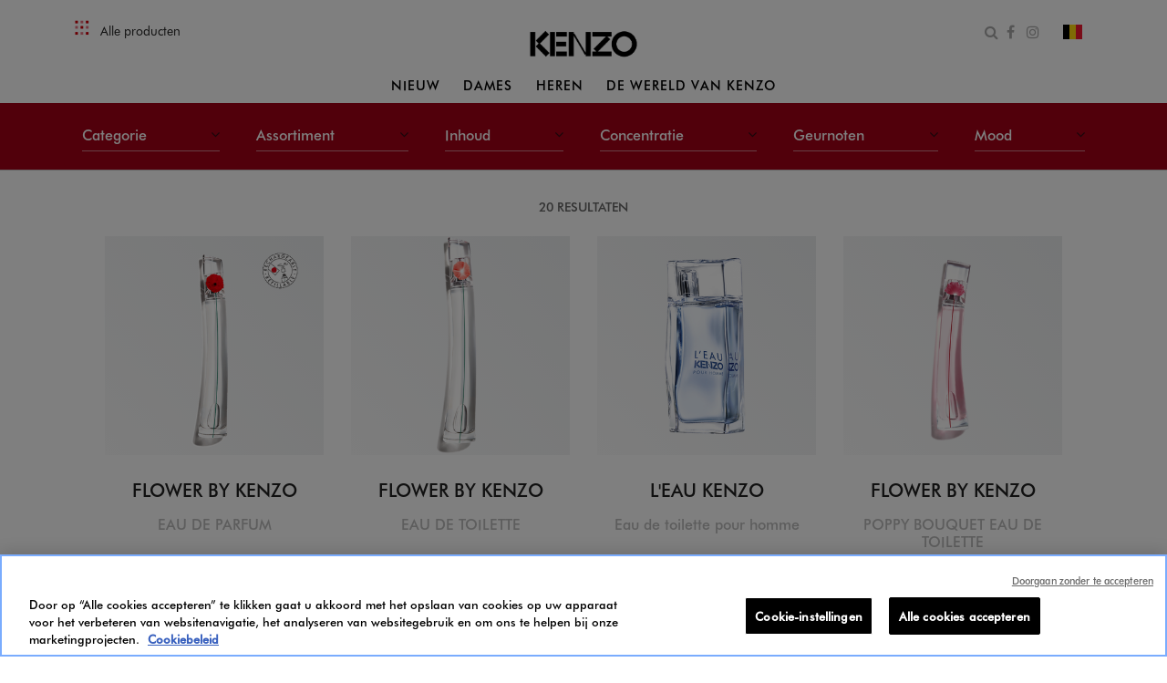

--- FILE ---
content_type: text/html;charset=UTF-8
request_url: https://www.kenzoparfums.com/be/nl/all-products/all-products-pr/
body_size: 24131
content:
<!DOCTYPE html>
<html lang="nl">
<head>
<!--[if gt IE 9]><!-->
<script>//common/scripts.isml</script>
<script defer type="text/javascript" src="/on/demandware.static/Sites-KenzoParfums-Site/-/nl_BE/v1769673741424/js/main.js"></script>

    <script defer type="text/javascript" src="/on/demandware.static/Sites-KenzoParfums-Site/-/nl_BE/v1769673741424/js/search.js"></script>


<!--<![endif]-->
<meta charset=UTF-8>

<meta http-equiv="x-ua-compatible" content="ie=edge">

<meta name="viewport" content="width=device-width, initial-scale=1">



    <title>Todos os produtos - Kenzo Parfums | Kenzo Parfums</title>




<script>
    window.staticUrl = '/on/demandware.static/Sites-KenzoParfums-Site/-/nl_BE/v1769673741424/';
</script>

<meta name="description" content="Kenzo Parfums"/>
<meta name="keywords" content="Kenzo Parfums"/>




<meta name="twitter:card" content="Kenzo Parfums">
<meta property="og:title" content='Todos os produtos - Kenzo Parfums | Kenzo Parfums'/>
<meta property="og:type" content="Product List Page" />
<meta property="og:url" content="https://www.kenzoparfums.com/be/nl/all-products/all-products-pr/" />
<meta property="og:image" content="https://www.kenzoparfums.com/on/demandware.static/-/Library-Sites-KenzoSharedLibrary/default/dw26e33032/images/meta/home_NOS_BOUTIQUES_JUNGLE.png" />
<meta property="og:description" content="Kenzo Parfums" />

<link rel="icon" type="image/png" href="/on/demandware.static/Sites-KenzoParfums-Site/-/default/dw092f62f7/images/favicons/favicon-28x28.png" sizes="28x28" />

<link rel="stylesheet" href="/on/demandware.static/Sites-KenzoParfums-Site/-/nl_BE/v1769673741424/css/global.css" />

    <link rel="stylesheet" href="/on/demandware.static/Sites-KenzoParfums-Site/-/nl_BE/v1769673741424/css/search.css" />





    <meta name="robots" content="noindex">


<link rel="canonical" href="https://www.kenzoparfums.com/be/nl/all-products/all-products-pr/"/>

<link rel="alternate" href="https://www.kenzoparfums.com/fr/en/all-products/tous-les-produits-2/" hreflang="x-default"/>
<link rel="alternate" href="https://www.kenzoparfums.com/fr/en/all-products/tous-les-produits-2/" hreflang="en-FR"/>
<link rel="alternate" href="https://www.kenzoparfums.com/fr/fr/all-products/tous-les-produits-fr/" hreflang="fr-FR"/>
<link rel="alternate" href="https://www.kenzoparfums.com/fr/en/all-products/all-products-jp/" hreflang="ja-JP"/>
<link rel="alternate" href="https://www.kenzoparfums.com/de/de/all-products/alle-produkte/" hreflang="de-DE"/>
<link rel="alternate" href="https://www.kenzoparfums.com/it/it/all-products/tutti-i-prodotti/" hreflang="it-IT"/>
<link rel="alternate" href="https://www.kenzoparfums.com/ru/ru/all-products/all-products-ru/" hreflang="ru-RU"/>
<link rel="alternate" href="https://www.kenzoparfums.com/nl/nl/all-products/all-products-nl/" hreflang="nl-NL"/>
<link rel="alternate" href="https://www.kenzoparfums.com/be/nl/all-products/tous-les-produits-1/" hreflang="nl-BE"/>
<link rel="alternate" href="https://www.kenzoparfums.com/es/es/all-products/todos-los-productos-2/" hreflang="es-ES"/>
<link rel="alternate" href="https://www.kenzoparfums.com/be/fr/all-products/tous-les-produits-1/" hreflang="fr-BE"/>
<link rel="alternate" href="https://www.kenzoparfums.cn/cn/zh/all-products/%E6%9F%A5%E7%9C%8B%E5%85%A8%E9%83%A8/" hreflang="x-default"/>
<link rel="alternate" href="https://www.kenzoparfums.cn/cn/zh/all-products/%E6%9F%A5%E7%9C%8B%E5%85%A8%E9%83%A8/" hreflang="zh-CN"/>
<link rel="alternate" href="https://www.kenzoparfums.cn/th/th/search?cgid=allproducts_th" hreflang="th-TH"/>





<input type="hidden" id="data-country" value="nl_BE" />





<input type="hidden" name="gtmEnabled" id="gtmEnabled" value="true" />



    <input type="hidden" name="listType" id="listType" value="Category" />
    <input type="hidden" name="listName" id="listName"  value="All products" />
    <script>
        function getCookie(cname) {
            var name = cname + '=';
            var ca = document.cookie.split(';');
            for (var i = 0; i < ca.length; i++) {
                var c = ca[i];
                while (c.charAt(0) == ' ') {
                    c = c.substring(1);
                }
                if (c.indexOf(name) == 0) {
                    return c.substring(name.length, c.length);
                }
            }
            return "";
        }

        var localeCookie = getCookie('locale');

        if (localeCookie && localeCookie.indexOf('_') != -1) {
            var cookieCountry = localeCookie.split('_')[1];
            var locale = localeCookie.split('_')[0];
        } else {
            var datCountry = document.getElementById('data-country').value;
            var cookieCountry = datCountry.split('_')[1];
            var locale = datCountry.split('_')[0];
        }

        window.dataLayer = window.dataLayer || [];
        window.dataLayer.push({
            "pageType": "Product List Page",
            "pageTopCategory": toLowUp("All products"),
            "pageMidCategory": toLowUp(""),
            "pageSubCategory": toLowUp(""),
            "country": cookieCountry,
            "language": locale
        });

        function toLowUp(str) {
            if (typeof str != 'undefined') {
                str=  str.charAt(0).toUpperCase() + str.substr(1).toLowerCase();
            }
            return str;
        }
    </script>




    <script type='text/javascript'>
var WindowEvent,VisibilityType;(function(n){n.Load="load";n.BeforeUnload="beforeunload";n.Abort="abort";n.Error="error";n.Unload="unload"})(WindowEvent||(WindowEvent={})),function(n){n[n.Focus=0]="Focus";n[n.Blur=1]="Blur"}(VisibilityType||(VisibilityType={}));var AjaxTiming=function(){function n(n,t,i,r){var u=this;this.getPerformanceTimings=function(n){u.connect=n.connectEnd-n.connectStart;u.dns=n.domainLookupEnd-n.domainLookupStart;u.duration=n.duration;u.load=n.responseEnd-n.responseStart;u.wait=n.responseStart-n.requestStart;u.start=n.startTime;u.redirect=n.redirectEnd-n.redirectStart;n.secureConnectionStart&&(u.ssl=n.connectEnd-n.secureConnectionStart)};this.url=n;this.method=t;this.isAsync=i;this.open=r}return n}(),ProfilerJsError=function(){function n(n,t,i){this.count=0;this.message=n;this.url=t;this.lineNumber=i}return n.createText=function(n,t,i){return[n,t,i].join(":")},n.prototype.getText=function(){return n.createText(this.message,this.url,this.lineNumber)},n}(),ProfilerEventManager=function(){function n(){this.events=[];this.hasAttachEvent=!!window.attachEvent}return n.prototype.add=function(n,t,i){this.events.push({type:n,target:t,func:i});this.hasAttachEvent?t.attachEvent("on"+n,i):t.addEventListener(n,i,!1)},n.prototype.remove=function(n,t,i){this.hasAttachEvent?t.detachEvent(n,i):t.removeEventListener(n,i,!1);var r=this.events.indexOf({type:n,target:t,func:i});r!==1&&this.events.splice(r,1)},n.prototype.clear=function(){for(var t,n=0,i=this.events;n<i.length;n++)t=i[n],this.remove(t.type,t.target,t.func);this.events=[]},n}(),RProfiler=function(){function n(){function o(n){var t=n.target||n.srcElement;return t.nodeType==3&&(t=t.parentNode),r("N/A",t.src||t.URL,-1),!1}var n=this,r,u,e,t,i,f;this.restUrl="g.3gl.net/jp/1733/v3.2.6/M";this.startTime=(new Date).getTime();this.eventsTimingHandler=new EventsTimingHandler;this.inputDelay=new InputDelayHandler;this.version="v3.2.6";this.info={};this.hasInsight=!1;this.data={start:this.startTime,jsCount:0,jsErrors:[],loadTime:-1,loadFired:window.document.readyState=="complete",ajax:[]};this.eventManager=new ProfilerEventManager;this.startAjaxCapture=function(){var i=XMLHttpRequest.prototype,o=i.open,s=i.send,r=[],u={},e=n.data.ajax,h=25,f=typeof performance=="object"&&typeof window.performance.now=="function"&&typeof window.performance.getEntriesByType=="function",t;f&&typeof window.performance.setResourceTimingBufferSize=="function"&&window.performance.setResourceTimingBufferSize(300);t=function(){return f?window.performance.now():(new Date).getTime()};i.open=function(n,i,u,f,e){u===void 0&&(u=!0);this.rpIndex=r.length;r.push(new AjaxTiming(i,n,u,t()));o.call(this,n,i,u,f,e)};i.send=function(n){var i=this,c=this.onreadystatechange,o;(this.onreadystatechange=function(n){var o=r[i.rpIndex],l,s;if(o){l=i.readyState;switch(l){case 1:o.connectionEstablished=t();break;case 2:o.requestReceived=t();break;case 3:o.processingTime=t();break;case 4:o.complete=t();s=!!(i.response&&i.response!=null&&i.response!=undefined);switch(i.responseType){case"text":case"":typeof i.responseText=="string"&&(o.responseSize=i.responseText.length);break;case"json":s&&typeof i.response.toString=="function"&&(o.responseSize=i.response.toString().length);break;case"arraybuffer":s&&typeof i.response.byteLength=="number"&&(o.responseSize=i.response.byteLength);break;case"blob":s&&typeof i.response.size=="number"&&(o.responseSize=i.response.size)}(function(n){setTimeout(function(){var r,s,h,c,o;if(f){var i=n.url,t=[],l=performance.getEntriesByType("resource");for(r=0,s=l;r<s.length;r++)h=s[r],h.name==i&&t.push(h);if(e.push(n),t.length!=0){if(u[i]||(u[i]=[]),t.length==1){n.getPerformanceTimings(t[0]);u[i].push(0);return}c=u[i];for(o in t)if(c.indexOf(o)==-1){n.getPerformanceTimings(t[o]);c.push(o);return}n.getPerformanceTimings(t[0])}}},h)})(o,e)}typeof c=="function"&&c.call(i,n)}},o=r[this.rpIndex],o)&&(n&&!isNaN(n.length)&&(o.sendSize=n.length),o.send=t(),s.call(this,n))}};this.recordPageLoad=function(){n.data.loadTime=(new Date).getTime();n.data.loadFired=!0};this.addError=function(t,i,r){var s,f,u,e,o;for(n.data.jsCount++,s=ProfilerJsError.createText(t,i,r),f=n.data.jsErrors,u=0,e=f;u<e.length;u++)if(o=e[u],o.getText()==s){o.count++;return}f.push(new ProfilerJsError(t,i,r))};this.addInfo=function(t,i,r){if(!n.isNullOrEmpty(t)){if(n.isNullOrEmpty(r))n.info[t]=i;else{if(n.isNullOrEmpty(i))return;n.isNullOrEmpty(n.info[t])&&(n.info[t]={});n.info[t][i]=r}n.hasInsight=!0}};this.clearInfo=function(){n.info={};n.hasInsight=!1};this.clearErrors=function(){n.data.jsCount=0;n.data.jsErrors=[]};this.clearAjax=function(){n.data.ajax=[]};this.getInfo=function(){return n.hasInsight?n.info:null};this.getEventTimingHandler=function(){return n.eventsTimingHandler};this.getInputDelay=function(){return n.inputDelay};this.eventManager.add(WindowEvent.Load,window,this.recordPageLoad);r=this.addError;this.startAjaxCapture();window.opera?this.eventManager.add(WindowEvent.Error,document,o):"onerror"in window&&(u=window.onerror,window.onerror=function(n,t,i){return(r(n,t,i),!!u)?u(n,t,i):!1});!window.__cpCdnPath||(this.restUrl=window.__cpCdnPath.trim());e=window.location.protocol;t=document.createElement("iframe");t.src="about:blank";i=t.style;i.position="absolute";i.top="-10000px";i.left="-1000px";t.addEventListener("load",function(t){var r=t.currentTarget,u,i;r&&r.contentDocument&&(u=r.contentDocument,i=u.createElement("script"),i.type="text/javascript",i.src=e+"//"+n.restUrl,u.body.appendChild(i))});f=document.getElementsByTagName("script")[0];f.parentNode.insertBefore(t,f)}return n.prototype.isNullOrEmpty=function(n){if(n===undefined||n===null)return!0;if(typeof n=="string"){var t=n;return t.trim().length==0}return!1},n.prototype.dispatchCustomEvent=function(n){(function(n){function t(n,t){t=t||{bubbles:!1,cancelable:!1,detail:undefined};var i=document.createEvent("CustomEvent");return i.initCustomEvent(n,t.bubbles,t.cancelable,t.detail),i}if(typeof n.CustomEvent=="function")return!1;t.prototype=Event.prototype;n.CustomEvent=t})(window);var t=new CustomEvent(n);window.dispatchEvent(t)},n}(),InputDelayHandler=function(){function n(){var n=this;this.firstInputDelay=0;this.firstInputTimeStamp=0;this.startTime=0;this.delay=0;this.profileManager=new ProfilerEventManager;this.eventTypes=["click","mousedown","keydown","touchstart","pointerdown",];this.addEventListeners=function(){n.eventTypes.forEach(function(t){n.profileManager.add(t,document,n.onInput)})};this.now=function(){return(new Date).getTime()};this.removeEventListeners=function(){n.eventTypes.forEach(function(t){n.profileManager.remove(t,document,n.onInput)})};this.onInput=function(t){var i,r,u;t.cancelable&&(i=t.timeStamp>1e12,n.firstInputTimeStamp=n.now(),r=i||!window.performance,u=r?n.firstInputTimeStamp:window.performance.now(),n.delay=u-t.timeStamp,t.type=="pointerdown"?n.onPointerDown():(n.removeEventListeners(),n.updateFirstInputDelay()))};this.onPointerUp=function(){n.removeEventListeners();n.updateFirstInputDelay()};this.onPointerCancel=function(){n.removePointerEventListeners()};this.removePointerEventListeners=function(){n.profileManager.remove("pointerup",document,n.onPointerUp);n.profileManager.remove("pointercancel",document,n.onPointerCancel)};this.updateFirstInputDelay=function(){n.delay>=0&&n.delay<n.firstInputTimeStamp-n.startTime&&(n.firstInputDelay=Math.round(n.delay))};this.startSoftNavigationCapture=function(){n.resetSoftNavigationCapture()};this.resetSoftNavigationCapture=function(){n.resetFirstInputDelay();n.addEventListeners()};this.resetFirstInputDelay=function(){n.delay=0;n.firstInputDelay=0;n.startTime=0;n.firstInputTimeStamp=0};this.startTime=this.now();this.addEventListeners()}return n.prototype.onPointerDown=function(){this.profileManager.add("pointerup",document,this.onPointerUp);this.profileManager.add("pointercancel",document,this.onPointerCancel)},n.prototype.getFirstInputDelay=function(){return this.firstInputDelay},n}(),EventsTimingHandler=function(){function n(){var n=this;this.hiddenStrings=["hidden","msHidden","webkitHidden","mozHidden"];this.visibilityStrings=["visibilitychange","msvisibilitychange","webkitvisibilitychange","mozvisibilitychange"];this.captureSoftNavigation=!1;this.hidden="hidden";this.visibilityChange="visibilitychange";this.visibilityEvents=[];this.eventManager=new ProfilerEventManager;this.engagementTimeIntervalMs=1e3;this.engagementTime=0;this.firstEngagementTime=0;this.lastEventTimeStamp=0;this.timeoutId=undefined;this.now=function(){return(new Date).getTime()};this.startVisibilityCapture=function(){n.initializeVisibilityProperties();document.addEventListener(n.visibilityChange,n.captureFocusEvent,!1)};this.initializeVisibilityProperties=function(){for(var r=n.hiddenStrings,i=0,t=0;t<r.length;t++)typeof document[r[t]]!="undefined"&&(i=t);n.visibilityChange=n.visibilityStrings[i];n.hidden=n.hiddenStrings[i]};this.captureFocusEvent=function(){n.updateVisibilityChangeTime();document[n.hidden]||n.captureEngagementTime()};this.updateVisibilityChangeTime=function(){document[n.hidden]?n.captureVisibilityEvent(VisibilityType.Blur):n.captureVisibilityEvent(VisibilityType.Focus)};this.onBlur=function(){n.captureVisibilityEvent(VisibilityType.Blur)};this.onFocus=function(){n.captureVisibilityEvent(VisibilityType.Focus)};this.captureVisibilityEvent=function(t){n.visibilityEvents.push({type:t,time:n.now()})};this.captureEngagementTime=function(t){if(t===void 0&&(t=!0),!n.lastEventTimeStamp){n.engagementTime=n.engagementTimeIntervalMs;n.lastEventTimeStamp=n.now();return}var i=n.now()-n.lastEventTimeStamp;if(n.lastEventTimeStamp=n.now(),t&&n.firstEngagementTime===0&&(n.firstEngagementTime=n.now()),i>0&&i<n.engagementTimeIntervalMs){clearTimeout(n.timeoutId);n.engagementTime+=i;return}n.startTimer()};this.captureMouseMove=function(){n.captureEngagementTime(!1)};this.startTimer=function(){n.timeoutId=setTimeout(function(){n.engagementTime+=n.engagementTimeIntervalMs},n.engagementTimeIntervalMs)};this.getFocusAwayTime=function(){var i=n.visibilityEvents,t=-1,s,h,o;if(i.length===0)return 0;for(var r=t,u=0,f=t,e=0;u<i.length;)i[u].type===VisibilityType.Blur&&r===t&&(r=u),s=f===t&&r!==t,i[u].type===VisibilityType.Focus&&s&&(f=u),h=r!==t&&f!==t,h&&(o=i[f].time-i[r].time,o>0&&(e+=o),r=t,f=t),u=u+1;return r===i.length-1&&(e+=n.now()-i[r].time),e};this.getEngagementTime=function(){return n.engagementTime};this.getFirstEngagementTime=function(){return n.firstEngagementTime};this.startSoftNavigationCapture=function(){n.captureSoftNavigation=!0};this.resetSoftNavigationCapture=function(){n.resetEngagementMetrics();n.visibilityEvents=[]};this.resetEngagementMetrics=function(){n.engagementTime=0;n.lastEventTimeStamp=n.now();n.firstEngagementTime=0};this.clear=function(){n.eventManager.clear()};this.captureEngagementTime(!1);this.eventManager.add("scroll",document,this.captureEngagementTime);this.eventManager.add("resize",window,this.captureEngagementTime);this.eventManager.add("mouseup",document,this.captureEngagementTime);this.eventManager.add("keyup",document,this.captureEngagementTime);this.eventManager.add("mousemove",document,this.captureMouseMove);this.eventManager.add("focus",window,this.onFocus);this.eventManager.add("blur",window,this.onBlur);this.eventManager.add("focus",document,this.onFocus);this.eventManager.add("blur",document,this.onBlur)}return n}(),profiler=new RProfiler;window.RProfiler=profiler;window.WindowEvent=WindowEvent;profiler.dispatchCustomEvent("GlimpseLoaded");
</script>

<!-- OneTrust Cookies Consent Notice start for http://www.kenzoparfums.com  -->
<script type="text/javascript" src="https://cdn.cookielaw.org/consent/02cc8f04-ba31-4f5e-8aa6-644b26cf902f/OtAutoBlock.js" ></script>
<script src="https://cdn.cookielaw.org/scripttemplates/otSDKStub.js" data-document-language="true" type="text/javascript" charset="UTF-8" data-domain-script="02cc8f04-ba31-4f5e-8aa6-644b26cf902f" ></script>
<script type="text/javascript">
function OptanonWrapper() { }
</script>
<!-- OneTrust Cookies Consent Notice end for http://www.kenzoparfums.com  -->









<input type="hidden" id="optanon-enabled" value="false" />








<script type="text/javascript">//<!--
/* <![CDATA[ (head-active_data.js) */
var dw = (window.dw || {});
dw.ac = {
    _analytics: null,
    _events: [],
    _category: "",
    _searchData: "",
    _anact: "",
    _anact_nohit_tag: "",
    _analytics_enabled: "true",
    _timeZone: "Etc/GMT-1",
    _capture: function(configs) {
        if (Object.prototype.toString.call(configs) === "[object Array]") {
            configs.forEach(captureObject);
            return;
        }
        dw.ac._events.push(configs);
    },
	capture: function() { 
		dw.ac._capture(arguments);
		// send to CQ as well:
		if (window.CQuotient) {
			window.CQuotient.trackEventsFromAC(arguments);
		}
	},
    EV_PRD_SEARCHHIT: "searchhit",
    EV_PRD_DETAIL: "detail",
    EV_PRD_RECOMMENDATION: "recommendation",
    EV_PRD_SETPRODUCT: "setproduct",
    applyContext: function(context) {
        if (typeof context === "object" && context.hasOwnProperty("category")) {
        	dw.ac._category = context.category;
        }
        if (typeof context === "object" && context.hasOwnProperty("searchData")) {
        	dw.ac._searchData = context.searchData;
        }
    },
    setDWAnalytics: function(analytics) {
        dw.ac._analytics = analytics;
    },
    eventsIsEmpty: function() {
        return 0 == dw.ac._events.length;
    }
};
/* ]]> */
// -->
</script>
<script type="text/javascript">//<!--
/* <![CDATA[ (head-cquotient.js) */
var CQuotient = window.CQuotient = {};
CQuotient.clientId = 'bbzw-KenzoParfums';
CQuotient.realm = 'BBZW';
CQuotient.siteId = 'KenzoParfums';
CQuotient.instanceType = 'prd';
CQuotient.locale = 'nl_BE';
CQuotient.fbPixelId = '__UNKNOWN__';
CQuotient.activities = [];
CQuotient.cqcid='';
CQuotient.cquid='';
CQuotient.cqeid='';
CQuotient.cqlid='';
CQuotient.apiHost='api.cquotient.com';
/* Turn this on to test against Staging Einstein */
/* CQuotient.useTest= true; */
CQuotient.useTest = ('true' === 'false');
CQuotient.initFromCookies = function () {
	var ca = document.cookie.split(';');
	for(var i=0;i < ca.length;i++) {
	  var c = ca[i];
	  while (c.charAt(0)==' ') c = c.substring(1,c.length);
	  if (c.indexOf('cqcid=') == 0) {
		CQuotient.cqcid=c.substring('cqcid='.length,c.length);
	  } else if (c.indexOf('cquid=') == 0) {
		  var value = c.substring('cquid='.length,c.length);
		  if (value) {
		  	var split_value = value.split("|", 3);
		  	if (split_value.length > 0) {
			  CQuotient.cquid=split_value[0];
		  	}
		  	if (split_value.length > 1) {
			  CQuotient.cqeid=split_value[1];
		  	}
		  	if (split_value.length > 2) {
			  CQuotient.cqlid=split_value[2];
		  	}
		  }
	  }
	}
}
CQuotient.getCQCookieId = function () {
	if(window.CQuotient.cqcid == '')
		window.CQuotient.initFromCookies();
	return window.CQuotient.cqcid;
};
CQuotient.getCQUserId = function () {
	if(window.CQuotient.cquid == '')
		window.CQuotient.initFromCookies();
	return window.CQuotient.cquid;
};
CQuotient.getCQHashedEmail = function () {
	if(window.CQuotient.cqeid == '')
		window.CQuotient.initFromCookies();
	return window.CQuotient.cqeid;
};
CQuotient.getCQHashedLogin = function () {
	if(window.CQuotient.cqlid == '')
		window.CQuotient.initFromCookies();
	return window.CQuotient.cqlid;
};
CQuotient.trackEventsFromAC = function (/* Object or Array */ events) {
try {
	if (Object.prototype.toString.call(events) === "[object Array]") {
		events.forEach(_trackASingleCQEvent);
	} else {
		CQuotient._trackASingleCQEvent(events);
	}
} catch(err) {}
};
CQuotient._trackASingleCQEvent = function ( /* Object */ event) {
	if (event && event.id) {
		if (event.type === dw.ac.EV_PRD_DETAIL) {
			CQuotient.trackViewProduct( {id:'', alt_id: event.id, type: 'raw_sku'} );
		} // not handling the other dw.ac.* events currently
	}
};
CQuotient.trackViewProduct = function(/* Object */ cqParamData){
	var cq_params = {};
	cq_params.cookieId = CQuotient.getCQCookieId();
	cq_params.userId = CQuotient.getCQUserId();
	cq_params.emailId = CQuotient.getCQHashedEmail();
	cq_params.loginId = CQuotient.getCQHashedLogin();
	cq_params.product = cqParamData.product;
	cq_params.realm = cqParamData.realm;
	cq_params.siteId = cqParamData.siteId;
	cq_params.instanceType = cqParamData.instanceType;
	cq_params.locale = CQuotient.locale;
	
	if(CQuotient.sendActivity) {
		CQuotient.sendActivity(CQuotient.clientId, 'viewProduct', cq_params);
	} else {
		CQuotient.activities.push({activityType: 'viewProduct', parameters: cq_params});
	}
};
/* ]]> */
// -->
</script>


<script>(window.BOOMR_mq=window.BOOMR_mq||[]).push(["addVar",{"rua.upush":"false","rua.cpush":"false","rua.upre":"false","rua.cpre":"false","rua.uprl":"false","rua.cprl":"false","rua.cprf":"false","rua.trans":"","rua.cook":"false","rua.ims":"false","rua.ufprl":"false","rua.cfprl":"false","rua.isuxp":"false","rua.texp":"norulematch","rua.ceh":"false","rua.ueh":"false","rua.ieh.st":"0"}]);</script>
                              <script>!function(e){var n="https://s.go-mpulse.net/boomerang/";if("False"=="True")e.BOOMR_config=e.BOOMR_config||{},e.BOOMR_config.PageParams=e.BOOMR_config.PageParams||{},e.BOOMR_config.PageParams.pci=!0,n="https://s2.go-mpulse.net/boomerang/";if(window.BOOMR_API_key="UGU3K-PHS24-KRWFN-U6X5H-T2PJR",function(){function e(){if(!o){var e=document.createElement("script");e.id="boomr-scr-as",e.src=window.BOOMR.url,e.async=!0,i.parentNode.appendChild(e),o=!0}}function t(e){o=!0;var n,t,a,r,d=document,O=window;if(window.BOOMR.snippetMethod=e?"if":"i",t=function(e,n){var t=d.createElement("script");t.id=n||"boomr-if-as",t.src=window.BOOMR.url,BOOMR_lstart=(new Date).getTime(),e=e||d.body,e.appendChild(t)},!window.addEventListener&&window.attachEvent&&navigator.userAgent.match(/MSIE [67]\./))return window.BOOMR.snippetMethod="s",void t(i.parentNode,"boomr-async");a=document.createElement("IFRAME"),a.src="about:blank",a.title="",a.role="presentation",a.loading="eager",r=(a.frameElement||a).style,r.width=0,r.height=0,r.border=0,r.display="none",i.parentNode.appendChild(a);try{O=a.contentWindow,d=O.document.open()}catch(_){n=document.domain,a.src="javascript:var d=document.open();d.domain='"+n+"';void(0);",O=a.contentWindow,d=O.document.open()}if(n)d._boomrl=function(){this.domain=n,t()},d.write("<bo"+"dy onload='document._boomrl();'>");else if(O._boomrl=function(){t()},O.addEventListener)O.addEventListener("load",O._boomrl,!1);else if(O.attachEvent)O.attachEvent("onload",O._boomrl);d.close()}function a(e){window.BOOMR_onload=e&&e.timeStamp||(new Date).getTime()}if(!window.BOOMR||!window.BOOMR.version&&!window.BOOMR.snippetExecuted){window.BOOMR=window.BOOMR||{},window.BOOMR.snippetStart=(new Date).getTime(),window.BOOMR.snippetExecuted=!0,window.BOOMR.snippetVersion=12,window.BOOMR.url=n+"UGU3K-PHS24-KRWFN-U6X5H-T2PJR";var i=document.currentScript||document.getElementsByTagName("script")[0],o=!1,r=document.createElement("link");if(r.relList&&"function"==typeof r.relList.supports&&r.relList.supports("preload")&&"as"in r)window.BOOMR.snippetMethod="p",r.href=window.BOOMR.url,r.rel="preload",r.as="script",r.addEventListener("load",e),r.addEventListener("error",function(){t(!0)}),setTimeout(function(){if(!o)t(!0)},3e3),BOOMR_lstart=(new Date).getTime(),i.parentNode.appendChild(r);else t(!1);if(window.addEventListener)window.addEventListener("load",a,!1);else if(window.attachEvent)window.attachEvent("onload",a)}}(),"".length>0)if(e&&"performance"in e&&e.performance&&"function"==typeof e.performance.setResourceTimingBufferSize)e.performance.setResourceTimingBufferSize();!function(){if(BOOMR=e.BOOMR||{},BOOMR.plugins=BOOMR.plugins||{},!BOOMR.plugins.AK){var n=""=="true"?1:0,t="",a="cj2ervaxij7zq2l7jqhq-f-48fa39ebc-clientnsv4-s.akamaihd.net",i="false"=="true"?2:1,o={"ak.v":"39","ak.cp":"1648140","ak.ai":parseInt("1061486",10),"ak.ol":"0","ak.cr":8,"ak.ipv":4,"ak.proto":"h2","ak.rid":"7b9359b","ak.r":42223,"ak.a2":n,"ak.m":"dsca","ak.n":"essl","ak.bpcip":"18.116.72.0","ak.cport":60384,"ak.gh":"23.66.124.152","ak.quicv":"","ak.tlsv":"tls1.3","ak.0rtt":"","ak.0rtt.ed":"","ak.csrc":"-","ak.acc":"","ak.t":"1769950223","ak.ak":"hOBiQwZUYzCg5VSAfCLimQ==zDjBZYdu8PvCoCFvswHKVBQIhflwXyW5hQg7LFjrrEIWrEbO7PHhOtUOMcjex4peB7P2ItL9PVFKah2sK7fBTOJn7r4ZzEt2aJ9VAT/BIqqWLwEq7ASpgAej2QI6papfftllEvbQ9ZFbsPuun/mBBYOfydVrOIYdtXHhfulS5LAT0DY9ARBrb6+Pk07Xwy+xVoaAJKfFqvOCL0XWgEpXV2C+hgkZo9ejPf7OfJt5+VteA2p0Sp2UEGFXJIiG6WgM+69rCagI18yZ85mvNHeXTJ85U4vvHOfTShoKHyZ/pnm+mK0p/TUg5y0fKpkPSrmqc8F3+MzJQjAWNDwt33gcZYImVpNl8ok+KGgl9OQ/d77aK+pAok+f32CgjxGBF27LpRVKJx/pWwa1oPpvhRlgGmtzHNnNfP6ykp0LDy/mST8=","ak.pv":"2","ak.dpoabenc":"","ak.tf":i};if(""!==t)o["ak.ruds"]=t;var r={i:!1,av:function(n){var t="http.initiator";if(n&&(!n[t]||"spa_hard"===n[t]))o["ak.feo"]=void 0!==e.aFeoApplied?1:0,BOOMR.addVar(o)},rv:function(){var e=["ak.bpcip","ak.cport","ak.cr","ak.csrc","ak.gh","ak.ipv","ak.m","ak.n","ak.ol","ak.proto","ak.quicv","ak.tlsv","ak.0rtt","ak.0rtt.ed","ak.r","ak.acc","ak.t","ak.tf"];BOOMR.removeVar(e)}};BOOMR.plugins.AK={akVars:o,akDNSPreFetchDomain:a,init:function(){if(!r.i){var e=BOOMR.subscribe;e("before_beacon",r.av,null,null),e("onbeacon",r.rv,null,null),r.i=!0}return this},is_complete:function(){return!0}}}}()}(window);</script></head>
<body>


    <!-- Google Tag Manager -->
    <script>(function(w,d,s,l,i){w[l]=w[l]||[];w[l].push({'gtm.start':
    new Date().getTime(),event:'gtm.js'});var f=d.getElementsByTagName(s)[0],
    j=d.createElement(s),dl=l!='dataLayer'?'&l='+l:'';j.async=true;j.src=
    'https://www.googletagmanager.com/gtm.js?id='+i+dl;f.parentNode.insertBefore(j,f);
    })(window,document,'script','dataLayer','GTM-MQRKFTF');</script>
    <!-- End Google Tag Manager -->


<div class="page common-page  search-show global-header" data-action="Search-Show" data-querystring="cgid=allproducts_pr" >
<a class="skiplink" href="#skiptocontent">Ga naar de inhoud</a>
<header role = "banner">
        <div class="header container-fluid">
            <div class="row">
                <div class="col-12">
                    <div class="navbar-header brand">

                            <a href="/be/nl/home" title="Kenzo Parfums Home">
                                <div class="header-no-sticky">
                                    <img class="hidden-md-down kenzo-logo" src="/on/demandware.static/-/Library-Sites-KenzoSharedLibrary/default/dwe4de6656/images/kenzo_logo_desktop_white.png" alt="Kenzo Parfums" />
                                    <img class="d-lg-none kenzo-logo" src="/on/demandware.static/-/Library-Sites-KenzoSharedLibrary/default/dwe4de6656/images/kenzo_logo_desktop_white.png" alt="Kenzo Parfums" />
                                </div>
                                <div class="logo-sticky-header">
                                    <img class="hidden-md-down kenzo-logo" src="/on/demandware.static/-/Library-Sites-KenzoSharedLibrary/default/dwbf7df35d/images/KENZO_logo_black.png" alt="Kenzo Parfums" />
                                    <img class="d-lg-none kenzo-logo" src="/on/demandware.static/-/Library-Sites-KenzoSharedLibrary/default/dwbf7df35d/images/KENZO_logo_black.png" alt="Kenzo Parfums" />
                                </div>
                            </a>

                    </div>
                    <div class="navbar-header other-icons">
                        <div class="pull-left">
                            
                            <a class="all-product-link d-none d-md-block" href="/be/nl/all-products/tous-les-produits-1/">
                                <span>
                                    Alle producten
                                </span>
                            </a>
                            <nav role="navigation">
                                <button class="navbar-toggler d-md-none" type="button" aria-controls="sg-navbar-collapse" aria-expanded="false">
                                    <span aria-hidden="true"> &#9776; </span>
                                    <span class="sr-only">Menu</span>
                                </button>
                            </nav>
                        </div>
                        <div class="pull-right h-100">
                             <div class="float-left icon-block m-0" data-toggle="modal" role="search" data-target="#searchModal">
                                <button class="btn search-icon-btn btn-link p-0">
                                    <i class="fa fa-search" aria-hidden="true"></i>
                                    <span class="sr-only">Open zoekformulier</span>
                                </button>
                            </div>
                                
    <div class="float-left d-none d-md-block icon-block margin-zero">

    <ul class="padding-zero">
    <li>
        <a href="https://www.facebook.com/kenzoparfums/" target="_blank" title="Kenzo op Facebook (nieuw venster)">
            <i class="fa fa-facebook" aria-hidden="true"></i>
            <span class="sr-only">Facebook</span>
        </a>
    </li>
    <li>
        <a href="https://www.instagram.com/kenzoparfums/" target="_blank" title="Kenzo op Instagram (nieuw venster)">
            <i class="fa ffa fa-instagram" aria-hidden="true"></i>
            <span class="sr-only">Instagram</span>
        </a>
    </li>
    </ul>

    </div>

                                <div class="float-left icon-block m-0">
                                    
    <button class="country-selector flag-selector" data-toggle="modal" data-target="#countries-model" data-url="/on/demandware.store/Sites-KenzoParfums-Site/nl_BE/Page-SetLocale" tabindex="0">
        <span class="btn flag-btn">
            <i class="flag-icon flag-icon-be" aria-hidden="true"></i>
        </span>
        <span class="sr-only" lang="en">Verander land en taal </span>
    </button>

                                </div>
                        </div>
                    </div>
                </div>
            </div>

        </div>
        <div class="main-menu navbar-toggleable-sm menu-toggleable-left multilevel-dropdown" id="sg-navbar-collapse">
            <div class="container-fluid">
                <div class="row">
                    <input id="country" name="country" type="hidden" value="be"/>
                    
                        
	 


	




<script>
var country= document.getElementById("country").value;
</script>
<nav class="navbar navbar-expand-md bg-inverse col-12" aria-label="Main menu"
role="navigation">
    <div class="close-menu header-menu  clearfix d-lg-none col-12 no-gutters">
        <div class="close-button pull-left col-2 col-sm-1"><a href="#" aria-label="Close menu" role="button"><span >&times;</span> </a>

        </div>
        <div class="logo-block col-8 col-sm-10">
            <img alt="" src="https://www.kenzoparfums.com/on/demandware.static/-/Library-Sites-KenzoSharedLibrary/default/dwbf7df35d/images/KENZO_logo_black.png" />
        </div>
    </div>
    <div class="menu-group">
        <ul class="nav navbar-nav">
            <li class="nav-item"><a class="nav-link"  href="https://www.kenzoparfums.com/be/nl/search?cgid=nouveautes_" onclick="location.href=this.href+country;return false;">NIEUW</a>

            </li>
            <li class="nav-item"><a class="nav-link" href="https://www.kenzoparfums.com/be/nl/parfum/dames/">DAMES</a>

            </li>
            <li class="nav-item"><a class="nav-link" href="https://www.kenzoparfums.com/be/nl/parfum/heren/">HEREN</a>

            </li>
            <li class="nav-item"><a class="nav-link" href="https://www.kenzoparfums.com/be/nl/de-wereld-van-kenzo/">DE WERELD VAN KENZO</a>

            </li>
        </ul>
    </div>
    <div class="footer-menu clearfix d-md-none col-12 no-gutters">
        <div class="row all-products"><a class="col" role="navigation" href="https://www.kenzoparfums.com/be/nl/search?cgid=allproducts_" onclick="location.href=this.href+country;return false;">All-products <i class="fa fa-angle-right pull-right">&nbsp;</i> </a>

        </div>
        <div class="row country-block">
            <div class="col">
                
    <button class="country-selector flag-selector" data-toggle="modal" data-target="#countries-model" data-url="/on/demandware.store/Sites-KenzoParfums-Site/nl_BE/Page-SetLocale" tabindex="0">
        <div class="pull-left">
          <span class="btn flag-btn">
              <i class="flag-icon flag-icon-be" aria-hidden="true"></i>
          </span>
          <span class="sr-only" lang="en">Verander land en taal </span>
        </div>
        <i class="fa fa-angle-down pull-right" aria-hidden="true">&nbsp;</i>
    </button>


            </div>
            <div class="col">
                <ul class="social-icons">
                    <li> <a href="https://www.facebook.com/kenzoparfums/" target="_blank" title="Kenzo on Facebook (new window)">
      <i class="fa fa-facebook" aria-hidden="true"></i>
      <span class="sr-only">Facebook</span>
    </a>

                    </li>
                    <li> <a href="https://www.instagram.com/kenzoparfums/" target="_blank" title="Kenzo on Instagram (new window)">
      <i class="fa fa-instagram" aria-hidden="true"></i>
      <span class="sr-only">Instagram</span>
    </a>

                    </li>
                </ul>
            </div>
        </div>
    </div>
</nav>



 
	
                    
                </div>
            </div>
        </div>
</header>

<main role="main">

    

    
<a id="skiptocontent" tabindex="-1"></a>
<div class="d-flex justify-content-center search-nav">
	
   <div class="container refinement-bar">
         
<div class="filter-header">
    <div class="header-bar d-md-none clearfix">
        <div class="pull-left d-md-none">
            <i class="fa fa-filter" aria-hidden="true"></i> Filter
        </div>
        <button class="pull-right close" aria-label="Close the list of filters">
            <i class="fa fa-close" aria-hidden="true"></i>
        </button>
    </div>
</div>


<div>
	<div class="row refinements">
	    
	        
	    
	        
	        	<div class="card flex-fill collapsible-sm refinement KE_category refinement-categorie">
	       		
                <button aria-expanded="false" type="button" class="btn btn-link card-header d-sm-block d-md-none">
	                Categorie
	                <span class="filter_count ml-1"></span>
                </button>
	            
	             <div class="card-body">
	                 
	                 
	
	                 
	                 
	                     <div class="dropdown">
	<button class="btn btn-link d-none d-md-block btn-block pr-0 pl-0" type="button" data-toggle="dropdown">
		Categorie
		<span class="filter_count ml-1"></span>
		<span class="fa fa-angle-down" aria-expanded="false" aria-hidden="true"></span>
	</button>
	<ul class="values content dropdown-menu">
	    
	        
	            <li data-cat="Categorie" class="col-sm-4 col-md-12 ml-2 ">
    <a href="/be/nl/parfum/?prefn1=KE_category&amp;prefv1=Parfum%20femme"  aria-label="Filter op Categorie: Parfum Dames" class="" >
    	
        <span class="mr-1 ">Parfum Dames</span>
        
        
            <i aria-hidden="true" class="fa fa-circle-o mt-2"></i>
        
    </a>
</li>

	        
	    
	        
	            <li data-cat="Categorie" class="col-sm-4 col-md-12 ml-2 ">
    <a href="/be/nl/parfum/?prefn1=KE_category&amp;prefv1=Parfum%20homme"  aria-label="Filter op Categorie: Parfum Heren" class="" >
    	
        <span class="mr-1 ">Parfum Heren</span>
        
        
            <i aria-hidden="true" class="fa fa-circle-o mt-2"></i>
        
    </a>
</li>

	        
	    
	        
	            <li data-cat="Categorie" class="col-sm-4 col-md-12 ml-2 ">
    <a href="/be/nl/parfum/?prefn1=KE_category&amp;prefv1=Coffrets"  aria-label="Filter op Categorie: Doosjes" class="" >
    	
        <span class="mr-1 ">Doosjes</span>
        
        
            <i aria-hidden="true" class="fa fa-circle-o mt-2"></i>
        
    </a>
</li>

	        
	    
	</ul>
</div>

	                 
	
	                 
	                 
	             </div>
	        	</div>
	        
	    
	        
	        	<div class="card flex-fill collapsible-sm refinement KE_range refinement-assortiment">
	       		
                <button aria-expanded="false" type="button" class="btn btn-link card-header d-sm-block d-md-none">
	                Assortiment
	                <span class="filter_count ml-1"></span>
                </button>
	            
	             <div class="card-body">
	                 
	                 
	
	                 
	                 
	                     <div class="dropdown">
	<button class="btn btn-link d-none d-md-block btn-block pr-0 pl-0" type="button" data-toggle="dropdown">
		Assortiment
		<span class="filter_count ml-1"></span>
		<span class="fa fa-angle-down" aria-expanded="false" aria-hidden="true"></span>
	</button>
	<ul class="values content dropdown-menu">
	    
	        
	            <li data-cat="Assortiment" class="col-sm-4 col-md-12 ml-2 ">
    <a href="/be/nl/parfum/?prefn1=KE_range&amp;prefv1=FLOWER%20BY%20KENZO"  aria-label="Filter op Assortiment: FLOWER BY KENZO" class="" >
    	
        <span class="mr-1 ">FLOWER BY KENZO</span>
        
        
            <i aria-hidden="true" class="fa fa-circle-o mt-2"></i>
        
    </a>
</li>

	        
	    
	        
	            <li data-cat="Assortiment" class="col-sm-4 col-md-12 ml-2 ">
    <a href="/be/nl/parfum/?prefn1=KE_range&amp;prefv1=KENZO%20WORLD"  aria-label="Filter op Assortiment: KENZO WORLD" class="" >
    	
        <span class="mr-1 ">KENZO WORLD</span>
        
        
            <i aria-hidden="true" class="fa fa-circle-o mt-2"></i>
        
    </a>
</li>

	        
	    
	        
	            <li data-cat="Assortiment" class="col-sm-4 col-md-12 ml-2 ">
    <a href="/be/nl/parfum/?prefn1=KE_range&amp;prefv1=KENZO%20JEU%20D%27AMOUR"  aria-label="Filter op Assortiment: KENZO JEU D'AMOUR" class="" >
    	
        <span class="mr-1 ">KENZO JEU D'AMOUR</span>
        
        
            <i aria-hidden="true" class="fa fa-circle-o mt-2"></i>
        
    </a>
</li>

	        
	    
	        
	            <li data-cat="Assortiment" class="col-sm-4 col-md-12 ml-2 ">
    <a href="/be/nl/parfum/?prefn1=KE_range&amp;prefv1=KENZO%20AMOUR"  aria-label="Filter op Assortiment: KENZO AMOUR" class="" >
    	
        <span class="mr-1 ">KENZO AMOUR</span>
        
        
            <i aria-hidden="true" class="fa fa-circle-o mt-2"></i>
        
    </a>
</li>

	        
	    
	        
	            <li data-cat="Assortiment" class="col-sm-4 col-md-12 ml-2 ">
    <a href="/be/nl/parfum/?prefn1=KE_range&amp;prefv1=L%27EAU%20KENZO"  aria-label="Filter op Assortiment: L'EAU KENZO" class="" >
    	
        <span class="mr-1 ">L'EAU KENZO</span>
        
        
            <i aria-hidden="true" class="fa fa-circle-o mt-2"></i>
        
    </a>
</li>

	        
	    
	        
	            <li data-cat="Assortiment" class="col-sm-4 col-md-12 ml-2 ">
    <a href="/be/nl/parfum/?prefn1=KE_range&amp;prefv1=KENZO%20JUNGLE"  aria-label="Filter op Assortiment: KENZO JUNGLE" class="" >
    	
        <span class="mr-1 ">KENZO JUNGLE</span>
        
        
            <i aria-hidden="true" class="fa fa-circle-o mt-2"></i>
        
    </a>
</li>

	        
	    
	        
	            <li data-cat="Assortiment" class="col-sm-4 col-md-12 ml-2 ">
    <a href="/be/nl/parfum/?prefn1=KE_range&amp;prefv1=KENZO%20PARFUM%20D%27%C3%89T%C3%89"  aria-label="Filter op Assortiment: KENZO PARFUM D'&Eacute;T&Eacute;" class="" >
    	
        <span class="mr-1 ">KENZO PARFUM D'ÉTÉ</span>
        
        
            <i aria-hidden="true" class="fa fa-circle-o mt-2"></i>
        
    </a>
</li>

	        
	    
	        
	            <li data-cat="Assortiment" class="col-sm-4 col-md-12 ml-2 ">
    <a href="/be/nl/parfum/?prefn1=KE_range&amp;prefv1=KENZO%20CA%20SENT%20BEAU"  aria-label="Filter op Assortiment: KENZO CA SENT BEAU" class="" >
    	
        <span class="mr-1 ">KENZO CA SENT BEAU</span>
        
        
            <i aria-hidden="true" class="fa fa-circle-o mt-2"></i>
        
    </a>
</li>

	        
	    
	        
	            <li data-cat="Assortiment" class="col-sm-4 col-md-12 ml-2 ">
    <a href="/be/nl/parfum/?prefn1=KE_range&amp;prefv1=KENZO%20LE%20MONDE%20EST%20BEAU"  aria-label="Filter op Assortiment: KENZO LE MONDE EST BEAU" class="" >
    	
        <span class="mr-1 ">KENZO LE MONDE EST BEAU</span>
        
        
            <i aria-hidden="true" class="fa fa-circle-o mt-2"></i>
        
    </a>
</li>

	        
	    
	        
	            <li data-cat="Assortiment" class="col-sm-4 col-md-12 ml-2 ">
    <a href="/be/nl/parfum/?prefn1=KE_range&amp;prefv1=KENZO%20HOMME"  aria-label="Filter op Assortiment: KENZO HOMME" class="" >
    	
        <span class="mr-1 ">KENZO HOMME</span>
        
        
            <i aria-hidden="true" class="fa fa-circle-o mt-2"></i>
        
    </a>
</li>

	        
	    
	        
	            <li data-cat="Assortiment" class="col-sm-4 col-md-12 ml-2 ">
    <a href="/be/nl/parfum/?prefn1=KE_range&amp;prefv1=KENZO%20POWER"  aria-label="Filter op Assortiment: KENZO POWER" class="" >
    	
        <span class="mr-1 ">KENZO POWER</span>
        
        
            <i aria-hidden="true" class="fa fa-circle-o mt-2"></i>
        
    </a>
</li>

	        
	    
	        
	            <li data-cat="Assortiment" class="col-sm-4 col-md-12 ml-2 ">
    <a href="/be/nl/parfum/?prefn1=KE_range&amp;prefv1=AQUA%20KENZO"  aria-label="Filter op Assortiment: AQUA KENZO" class="" >
    	
        <span class="mr-1 ">AQUA KENZO</span>
        
        
            <i aria-hidden="true" class="fa fa-circle-o mt-2"></i>
        
    </a>
</li>

	        
	    
	</ul>
</div>

	                 
	
	                 
	                 
	             </div>
	        	</div>
	        
	    
	        
	        	<div class="card flex-fill collapsible-sm refinement size refinement-inhoud">
	       		
                <button aria-expanded="false" type="button" class="btn btn-link card-header d-sm-block d-md-none">
	                Inhoud
	                <span class="filter_count ml-1"></span>
                </button>
	            
	             <div class="card-body">
	                 
	                 
	
	                 
	                 
	                     <div class="dropdown">
	<button class="btn btn-link d-none d-md-block btn-block pr-0 pl-0" type="button" data-toggle="dropdown">
		Inhoud
		<span class="filter_count ml-1"></span>
		<span class="fa fa-angle-down" aria-expanded="false" aria-hidden="true"></span>
	</button>
	<ul class="values content dropdown-menu">
	    
	        
	            <li data-cat="Inhoud"  class="col-sm-2 col-md-12 ml-2 ">
    <a href="/be/nl/parfum/?prefn1=size&amp;prefv1=15%20ML" aria-label="Filter op Inhoud: 15 ML" class="" >
        <span class="mr-1 null">15 ML</span>
        
            <i aria-hidden="true" class="fa fa-circle-o mt-2"></i>
        
    </a>
</li>
	        
	    
	        
	            <li data-cat="Inhoud"  class="col-sm-2 col-md-12 ml-2 ">
    <a href="/be/nl/parfum/?prefn1=size&amp;prefv1=20%20ML" aria-label="Filter op Inhoud: 20 ML" class="" >
        <span class="mr-1 null">20 ML</span>
        
            <i aria-hidden="true" class="fa fa-circle-o mt-2"></i>
        
    </a>
</li>
	        
	    
	        
	            <li data-cat="Inhoud"  class="col-sm-2 col-md-12 ml-2 ">
    <a href="/be/nl/parfum/?prefn1=size&amp;prefv1=30%20ML" aria-label="Filter op Inhoud: 30 ML" class="" >
        <span class="mr-1 null">30 ML</span>
        
            <i aria-hidden="true" class="fa fa-circle-o mt-2"></i>
        
    </a>
</li>
	        
	    
	        
	            <li data-cat="Inhoud"  class="col-sm-2 col-md-12 ml-2 ">
    <a href="/be/nl/parfum/?prefn1=size&amp;prefv1=50%20ML" aria-label="Filter op Inhoud: 50 ML" class="" >
        <span class="mr-1 null">50 ML</span>
        
            <i aria-hidden="true" class="fa fa-circle-o mt-2"></i>
        
    </a>
</li>
	        
	    
	        
	            <li data-cat="Inhoud"  class="col-sm-2 col-md-12 ml-2 ">
    <a href="/be/nl/parfum/?prefn1=size&amp;prefv1=60%20ML" aria-label="Filter op Inhoud: 60 ML" class="" >
        <span class="mr-1 null">60 ML</span>
        
            <i aria-hidden="true" class="fa fa-circle-o mt-2"></i>
        
    </a>
</li>
	        
	    
	        
	            <li data-cat="Inhoud"  class="col-sm-2 col-md-12 ml-2 ">
    <a href="/be/nl/parfum/?prefn1=size&amp;prefv1=75%20ML" aria-label="Filter op Inhoud: 75 ML" class="" >
        <span class="mr-1 null">75 ML</span>
        
            <i aria-hidden="true" class="fa fa-circle-o mt-2"></i>
        
    </a>
</li>
	        
	    
	        
	            <li data-cat="Inhoud"  class="col-sm-2 col-md-12 ml-2 disabled">
    <a href="#" aria-label="Inhoud 80 ML is niet selecteerbaar" class="disabled" disabled>
        <span class="mr-1 null">80 ML</span>
        
            <i aria-hidden="true" class="fa fa-circle-o mt-2"></i>
        
    </a>
</li>
	        
	    
	        
	            <li data-cat="Inhoud"  class="col-sm-2 col-md-12 ml-2 ">
    <a href="/be/nl/parfum/?prefn1=size&amp;prefv1=100%20ML" aria-label="Filter op Inhoud: 100 ML" class="" >
        <span class="mr-1 null">100 ML</span>
        
            <i aria-hidden="true" class="fa fa-circle-o mt-2"></i>
        
    </a>
</li>
	        
	    
	        
	            <li data-cat="Inhoud"  class="col-sm-2 col-md-12 ml-2 disabled">
    <a href="#" aria-label="Inhoud 150 ML is niet selecteerbaar" class="disabled" disabled>
        <span class="mr-1 null">150 ML</span>
        
            <i aria-hidden="true" class="fa fa-circle-o mt-2"></i>
        
    </a>
</li>
	        
	    
	        
	            <li data-cat="Inhoud"  class="col-sm-2 col-md-12 ml-2 ">
    <a href="/be/nl/parfum/?prefn1=size&amp;prefv1=200%20ML" aria-label="Filter op Inhoud: 200 ML" class="" >
        <span class="mr-1 null">200 ML</span>
        
            <i aria-hidden="true" class="fa fa-circle-o mt-2"></i>
        
    </a>
</li>
	        
	    
	        
	            <li data-cat="Inhoud"  class="col-sm-2 col-md-12 ml-2 ">
    <a href="/be/nl/parfum/?prefn1=size&amp;prefv1=14%20G" aria-label="Filter op Inhoud: 14 G" class="" >
        <span class="mr-1 null">14 G</span>
        
            <i aria-hidden="true" class="fa fa-circle-o mt-2"></i>
        
    </a>
</li>
	        
	    
	        
	            <li data-cat="Inhoud"  class="col-sm-2 col-md-12 ml-2 ">
    <a href="/be/nl/parfum/?prefn1=size&amp;prefv1=110%20ML" aria-label="Filter op Inhoud: 110 ML" class="" >
        <span class="mr-1 null">110 ML</span>
        
            <i aria-hidden="true" class="fa fa-circle-o mt-2"></i>
        
    </a>
</li>
	        
	    
	        
	            <li data-cat="Inhoud"  class="col-sm-2 col-md-12 ml-2 ">
    <a href="/be/nl/parfum/?prefn1=size&amp;prefv1=40%20ML" aria-label="Filter op Inhoud: 40 ML" class="" >
        <span class="mr-1 null">40 ML</span>
        
            <i aria-hidden="true" class="fa fa-circle-o mt-2"></i>
        
    </a>
</li>
	        
	    
	</ul>
</div>

	                 
	
	                 
	                 
	             </div>
	        	</div>
	        
	    
	        
	        	<div class="card flex-fill collapsible-sm refinement KE_concentration refinement-concentratie">
	       		
                <button aria-expanded="false" type="button" class="btn btn-link card-header d-sm-block d-md-none">
	                Concentratie
	                <span class="filter_count ml-1"></span>
                </button>
	            
	             <div class="card-body">
	                 
	                 
	
	                 
	                 
	                     <div class="dropdown">
	<button class="btn btn-link d-none d-md-block btn-block pr-0 pl-0" type="button" data-toggle="dropdown">
		Concentratie
		<span class="filter_count ml-1"></span>
		<span class="fa fa-angle-down" aria-expanded="false" aria-hidden="true"></span>
	</button>
	<ul class="values content dropdown-menu">
	    
	        
	            <li data-cat="Concentratie" class="col-sm-4 col-md-12 ml-2 ">
    <a href="/be/nl/parfum/?prefn1=KE_concentration&amp;prefv1=Eau%20de%20parfum"  aria-label="Filter op Concentratie: Eau de parfum" class="" >
    	
        <span class="mr-1 ">Eau de parfum</span>
        
        
            <i aria-hidden="true" class="fa fa-circle-o mt-2"></i>
        
    </a>
</li>

	        
	    
	        
	            <li data-cat="Concentratie" class="col-sm-4 col-md-12 ml-2 ">
    <a href="/be/nl/parfum/?prefn1=KE_concentration&amp;prefv1=Eau%20de%20toilette"  aria-label="Filter op Concentratie: Eau de toilette" class="" >
    	
        <span class="mr-1 ">Eau de toilette</span>
        
        
            <i aria-hidden="true" class="fa fa-circle-o mt-2"></i>
        
    </a>
</li>

	        
	    
	</ul>
</div>

	                 
	
	                 
	                 
	             </div>
	        	</div>
	        
	    
	        
	        	<div class="card flex-fill collapsible-sm refinement KE_scent refinement-geurnoten">
	       		
                <button aria-expanded="false" type="button" class="btn btn-link card-header d-sm-block d-md-none">
	                Geurnoten
	                <span class="filter_count ml-1"></span>
                </button>
	            
	             <div class="card-body">
	                 
	                 
	
	                 
	                 
	                     <div class="dropdown">
	<button class="btn btn-link d-none d-md-block btn-block pr-0 pl-0" type="button" data-toggle="dropdown">
		Geurnoten
		<span class="filter_count ml-1"></span>
		<span class="fa fa-angle-down" aria-expanded="false" aria-hidden="true"></span>
	</button>
	<ul class="values content dropdown-menu">
	    
	        
	            <li data-cat="Geurnoten" class="col-sm-4 col-md-12 ml-2 ">
    <a href="/be/nl/parfum/?prefn1=KE_scent&amp;prefv1=Parfum%20floral"  aria-label="Filter op Geurnoten: Bloemig parfum" class="" >
    	
        <span class="mr-1 ">Bloemig parfum</span>
        
        
            <i aria-hidden="true" class="fa fa-circle-o mt-2"></i>
        
    </a>
</li>

	        
	    
	        
	            <li data-cat="Geurnoten" class="col-sm-4 col-md-12 ml-2 ">
    <a href="/be/nl/parfum/?prefn1=KE_scent&amp;prefv1=Parfum%20poudr%C3%A9"  aria-label="Filter op Geurnoten: Poederig parfum" class="" >
    	
        <span class="mr-1 ">Poederig parfum</span>
        
        
            <i aria-hidden="true" class="fa fa-circle-o mt-2"></i>
        
    </a>
</li>

	        
	    
	        
	            <li data-cat="Geurnoten" class="col-sm-4 col-md-12 ml-2 ">
    <a href="/be/nl/parfum/?prefn1=KE_scent&amp;prefv1=Parfum%20fruit%C3%A9"  aria-label="Filter op Geurnoten: Fruitig parfum" class="" >
    	
        <span class="mr-1 ">Fruitig parfum</span>
        
        
            <i aria-hidden="true" class="fa fa-circle-o mt-2"></i>
        
    </a>
</li>

	        
	    
	        
	            <li data-cat="Geurnoten" class="col-sm-4 col-md-12 ml-2 ">
    <a href="/be/nl/parfum/?prefn1=KE_scent&amp;prefv1=Parfum%20gourmand"  aria-label="Filter op Geurnoten: Gourmand parfum" class="" >
    	
        <span class="mr-1 ">Gourmand parfum</span>
        
        
            <i aria-hidden="true" class="fa fa-circle-o mt-2"></i>
        
    </a>
</li>

	        
	    
	        
	            <li data-cat="Geurnoten" class="col-sm-4 col-md-12 ml-2 ">
    <a href="/be/nl/parfum/?prefn1=KE_scent&amp;prefv1=Parfum%20frais"  aria-label="Filter op Geurnoten: Fris parfum" class="" >
    	
        <span class="mr-1 ">Fris parfum</span>
        
        
            <i aria-hidden="true" class="fa fa-circle-o mt-2"></i>
        
    </a>
</li>

	        
	    
	        
	            <li data-cat="Geurnoten" class="col-sm-4 col-md-12 ml-2 ">
    <a href="/be/nl/parfum/?prefn1=KE_scent&amp;prefv1=Parfum%20ambr%C3%A9"  aria-label="Filter op Geurnoten: Amberachtig parfum" class="" >
    	
        <span class="mr-1 ">Amberachtig parfum</span>
        
        
            <i aria-hidden="true" class="fa fa-circle-o mt-2"></i>
        
    </a>
</li>

	        
	    
	        
	            <li data-cat="Geurnoten" class="col-sm-4 col-md-12 ml-2 ">
    <a href="/be/nl/parfum/?prefn1=KE_scent&amp;prefv1=Parfum%20bois%C3%A9"  aria-label="Filter op Geurnoten: Houtachtig parfum" class="" >
    	
        <span class="mr-1 ">Houtachtig parfum</span>
        
        
            <i aria-hidden="true" class="fa fa-circle-o mt-2"></i>
        
    </a>
</li>

	        
	    
	        
	            <li data-cat="Geurnoten" class="col-sm-4 col-md-12 ml-2 ">
    <a href="/be/nl/parfum/?prefn1=KE_scent&amp;prefv1=Parfum%20aquatique"  aria-label="Filter op Geurnoten: Waterachtig parfum" class="" >
    	
        <span class="mr-1 ">Waterachtig parfum</span>
        
        
            <i aria-hidden="true" class="fa fa-circle-o mt-2"></i>
        
    </a>
</li>

	        
	    
	        
	            <li data-cat="Geurnoten" class="col-sm-4 col-md-12 ml-2 ">
    <a href="/be/nl/parfum/?prefn1=KE_scent&amp;prefv1=Parfum%20%C3%A9pic%C3%A9"  aria-label="Filter op Geurnoten: Kruidig parfum" class="" >
    	
        <span class="mr-1 ">Kruidig parfum</span>
        
        
            <i aria-hidden="true" class="fa fa-circle-o mt-2"></i>
        
    </a>
</li>

	        
	    
	        
	            <li data-cat="Geurnoten" class="col-sm-4 col-md-12 ml-2 ">
    <a href="/be/nl/parfum/?prefn1=KE_scent&amp;prefv1=Parfum%20h%C3%A9sp%C3%A9rid%C3%A9"  aria-label="Filter op Geurnoten: Parfum h&eacute;sp&eacute;rid&eacute;" class="" >
    	
        <span class="mr-1 ">Parfum héspéridé</span>
        
        
            <i aria-hidden="true" class="fa fa-circle-o mt-2"></i>
        
    </a>
</li>

	        
	    
	        
	            <li data-cat="Geurnoten" class="col-sm-4 col-md-12 ml-2 ">
    <a href="/be/nl/parfum/?prefn1=KE_scent&amp;prefv1=Parfum%20marin"  aria-label="Filter op Geurnoten: Zee-achtig parfum" class="" >
    	
        <span class="mr-1 ">Zee-achtig parfum</span>
        
        
            <i aria-hidden="true" class="fa fa-circle-o mt-2"></i>
        
    </a>
</li>

	        
	    
	        
	            <li data-cat="Geurnoten" class="col-sm-4 col-md-12 ml-2 ">
    <a href="/be/nl/parfum/?prefn1=KE_scent&amp;prefv1=Parfum%20h%C3%A9sp%C3%A9ride"  aria-label="Filter op Geurnoten: Parfum h&eacute;sp&eacute;ride" class="" >
    	
        <span class="mr-1 ">Parfum héspéride</span>
        
        
            <i aria-hidden="true" class="fa fa-circle-o mt-2"></i>
        
    </a>
</li>

	        
	    
	</ul>
</div>

	                 
	
	                 
	                 
	             </div>
	        	</div>
	        
	    
	        
	        	<div class="card flex-fill collapsible-sm refinement KE_mood refinement-mood">
	       		
                <button aria-expanded="false" type="button" class="btn btn-link card-header d-sm-block d-md-none">
	                Mood
	                <span class="filter_count ml-1"></span>
                </button>
	            
	             <div class="card-body">
	                 
	                 
	
	                 
	                 
	                     <div class="dropdown">
	<button class="btn btn-link d-none d-md-block btn-block pr-0 pl-0" type="button" data-toggle="dropdown">
		Mood
		<span class="filter_count ml-1"></span>
		<span class="fa fa-angle-down" aria-expanded="false" aria-hidden="true"></span>
	</button>
	<ul class="values content dropdown-menu">
	    
	        
	            <li data-cat="Mood" class="col-sm-4 col-md-12 ml-2 ">
    <a href="/be/nl/parfum/?prefn1=KE_mood&amp;prefv1=%C3%89l%C3%A9gant"  aria-label="Filter op Mood: Elegant" class="" >
    	
        <span class="mr-1 ">Elegant</span>
        
        
            <i aria-hidden="true" class="fa fa-circle-o mt-2"></i>
        
    </a>
</li>

	        
	    
	        
	            <li data-cat="Mood" class="col-sm-4 col-md-12 ml-2 ">
    <a href="/be/nl/parfum/?prefn1=KE_mood&amp;prefv1=Sensuel"  aria-label="Filter op Mood: Sensueel" class="" >
    	
        <span class="mr-1 ">Sensueel</span>
        
        
            <i aria-hidden="true" class="fa fa-circle-o mt-2"></i>
        
    </a>
</li>

	        
	    
	        
	            <li data-cat="Mood" class="col-sm-4 col-md-12 ml-2 ">
    <a href="/be/nl/parfum/?prefn1=KE_mood&amp;prefv1=Solaire"  aria-label="Filter op Mood: Zonnig" class="" >
    	
        <span class="mr-1 ">Zonnig</span>
        
        
            <i aria-hidden="true" class="fa fa-circle-o mt-2"></i>
        
    </a>
</li>

	        
	    
	        
	            <li data-cat="Mood" class="col-sm-4 col-md-12 ml-2 ">
    <a href="/be/nl/parfum/?prefn1=KE_mood&amp;prefv1=Joyeux"  aria-label="Filter op Mood: Vrolijk" class="" >
    	
        <span class="mr-1 ">Vrolijk</span>
        
        
            <i aria-hidden="true" class="fa fa-circle-o mt-2"></i>
        
    </a>
</li>

	        
	    
	        
	            <li data-cat="Mood" class="col-sm-4 col-md-12 ml-2 ">
    <a href="/be/nl/parfum/?prefn1=KE_mood&amp;prefv1=P%C3%A9tillant"  aria-label="Filter op Mood: Sprankelend" class="" >
    	
        <span class="mr-1 ">Sprankelend</span>
        
        
            <i aria-hidden="true" class="fa fa-circle-o mt-2"></i>
        
    </a>
</li>

	        
	    
	        
	            <li data-cat="Mood" class="col-sm-4 col-md-12 ml-2 ">
    <a href="/be/nl/parfum/?prefn1=KE_mood&amp;prefv1=G%C3%A9n%C3%A9reux"  aria-label="Filter op Mood: Gul" class="" >
    	
        <span class="mr-1 ">Gul</span>
        
        
            <i aria-hidden="true" class="fa fa-circle-o mt-2"></i>
        
    </a>
</li>

	        
	    
	        
	            <li data-cat="Mood" class="col-sm-4 col-md-12 ml-2 ">
    <a href="/be/nl/parfum/?prefn1=KE_mood&amp;prefv1=Audacieux"  aria-label="Filter op Mood: Gedurfd" class="" >
    	
        <span class="mr-1 ">Gedurfd</span>
        
        
            <i aria-hidden="true" class="fa fa-circle-o mt-2"></i>
        
    </a>
</li>

	        
	    
	        
	            <li data-cat="Mood" class="col-sm-4 col-md-12 ml-2 disabled">
    <a href="#"  aria-label="Mood Ongeremd is niet selecteerbaar" class="disabled" disabled>
    	
        <span class="mr-1 ">Ongeremd</span>
        
        
            <i aria-hidden="true" class="fa fa-circle-o mt-2"></i>
        
    </a>
</li>

	        
	    
	        
	            <li data-cat="Mood" class="col-sm-4 col-md-12 ml-2 ">
    <a href="/be/nl/parfum/?prefn1=KE_mood&amp;prefv1=D%C3%A9termin%C3%A9"  aria-label="Filter op Mood: Vastbesloten" class="" >
    	
        <span class="mr-1 ">Vastbesloten</span>
        
        
            <i aria-hidden="true" class="fa fa-circle-o mt-2"></i>
        
    </a>
</li>

	        
	    
	        
	            <li data-cat="Mood" class="col-sm-4 col-md-12 ml-2 ">
    <a href="/be/nl/parfum/?prefn1=KE_mood&amp;prefv1=%C3%89nergique"  aria-label="Filter op Mood: Energiek" class="" >
    	
        <span class="mr-1 ">Energiek</span>
        
        
            <i aria-hidden="true" class="fa fa-circle-o mt-2"></i>
        
    </a>
</li>

	        
	    
	        
	            <li data-cat="Mood" class="col-sm-4 col-md-12 ml-2 ">
    <a href="/be/nl/parfum/?prefn1=KE_mood&amp;prefv1=Puissant"  aria-label="Filter op Mood: Krachtig" class="" >
    	
        <span class="mr-1 ">Krachtig</span>
        
        
            <i aria-hidden="true" class="fa fa-circle-o mt-2"></i>
        
    </a>
</li>

	        
	    
	        
	            <li data-cat="Mood" class="col-sm-4 col-md-12 ml-2 disabled">
    <a href="#"  aria-label="Mood Schalks is niet selecteerbaar" class="disabled" disabled>
    	
        <span class="mr-1 ">Schalks</span>
        
        
            <i aria-hidden="true" class="fa fa-circle-o mt-2"></i>
        
    </a>
</li>

	        
	    
	        
	            <li data-cat="Mood" class="col-sm-4 col-md-12 ml-2 disabled">
    <a href="#"  aria-label="Mood Guitig is niet selecteerbaar" class="disabled" disabled>
    	
        <span class="mr-1 ">Guitig</span>
        
        
            <i aria-hidden="true" class="fa fa-circle-o mt-2"></i>
        
    </a>
</li>

	        
	    
	        
	            <li data-cat="Mood" class="col-sm-4 col-md-12 ml-2 ">
    <a href="/be/nl/parfum/?prefn1=KE_mood&amp;prefv1=L%C3%A9ger"  aria-label="Filter op Mood: Licht" class="" >
    	
        <span class="mr-1 ">Licht</span>
        
        
            <i aria-hidden="true" class="fa fa-circle-o mt-2"></i>
        
    </a>
</li>

	        
	    
	        
	            <li data-cat="Mood" class="col-sm-4 col-md-12 ml-2 ">
    <a href="/be/nl/parfum/?prefn1=KE_mood&amp;prefv1=S%C3%A9duisant"  aria-label="Filter op Mood: Verleidelijk" class="" >
    	
        <span class="mr-1 ">Verleidelijk</span>
        
        
            <i aria-hidden="true" class="fa fa-circle-o mt-2"></i>
        
    </a>
</li>

	        
	    
	        
	            <li data-cat="Mood" class="col-sm-4 col-md-12 ml-2 ">
    <a href="/be/nl/parfum/?prefn1=KE_mood&amp;prefv1=Frais"  aria-label="Filter op Mood: Frais" class="" >
    	
        <span class="mr-1 ">Frais</span>
        
        
            <i aria-hidden="true" class="fa fa-circle-o mt-2"></i>
        
    </a>
</li>

	        
	    
	        
	            <li data-cat="Mood" class="col-sm-4 col-md-12 ml-2 ">
    <a href="/be/nl/parfum/?prefn1=KE_mood&amp;prefv1=Printanier"  aria-label="Filter op Mood: Lenteachtig" class="" >
    	
        <span class="mr-1 ">Lenteachtig</span>
        
        
            <i aria-hidden="true" class="fa fa-circle-o mt-2"></i>
        
    </a>
</li>

	        
	    
	        
	            <li data-cat="Mood" class="col-sm-4 col-md-12 ml-2 ">
    <a href="/be/nl/parfum/?prefn1=KE_mood&amp;prefv1=Po%C3%A9tique"  aria-label="Filter op Mood: Po&euml;tisch" class="" >
    	
        <span class="mr-1 ">Poëtisch</span>
        
        
            <i aria-hidden="true" class="fa fa-circle-o mt-2"></i>
        
    </a>
</li>

	        
	    
	</ul>
</div>

	                 
	
	                 
	                 
	             </div>
	        	</div>
	        
	    
	    
		    <div class="d-none card flex-fill collapsible-sm refinement-reset">
		    	<div class="secondary-bar col-12 offset-sm-4 offset-md-0 col-sm-4 col-md-12">
		            <a class="reset btn btn-outline-link" href="/be/nl/parfum/">
		                Gereset
		            </a>
		        </div>
		    </div>
	    
	</div>
</div>


    <div class="d-sm-block d-md-none">
        <div class="secondary-bar col-12 offset-sm-4 offset-md-0 col-sm-4 col-md-12">
            <a class="reset btn btn-block btn-outline-primary" href="/be/nl/parfum/">
                Gereset
            </a>
        </div>
    </div>

   </div>
</div>
<div class="container search-results" gtm-cat="{&quot;name&quot;:&quot;All products&quot;,&quot;type&quot;:&quot;Category&quot;}">
    <div class="row">
        <div class="tab-content col-12">
            <div class="tab-pane container active" id="product-search-results" role="tabpanel" aria-expanded="true">
                <div class="row grid-header">
            		
                        <div class="mob-filter col-12 pr-0 pl-0 col-sm-3 text-right d-md-none order-sm-3">
                            <button type="button" class="btn btn-primary filter-results col-12">
                                <i class="fa fa-filter mr-1" aria-hidden="true"></i><span>Filter</span>
                            </button>
                        </div>
                    
                    <div class="result-count text-center col-12 col-md-12 col-sm-6 order-sm-2">
               			
    <h1 class="result-count-message" aria-live="polite" aria-atomic="true">
        20 Resultaten
    </h1>



            		</div>
            	</div>

                
                    <div class="row">
                        <div class="col-sm-12 col-md-12">
                            <div class="container">
                                
                                

                                
                                <div class="row product-grid" itemtype="http://schema.org/SomeProducts" itemid="#product">
                                    
    <div class="col-6 col-sm-3" data-position="0">
        <!-- CQuotient Activity Tracking (viewCategory-cquotient.js) -->
<script type="text/javascript">//<!--
/* <![CDATA[ */
(function(){
try {
    if(window.CQuotient) {
	var cq_params = {};
	
	cq_params.cookieId = window.CQuotient.getCQCookieId();
	cq_params.userId = window.CQuotient.getCQUserId();
	cq_params.emailId = CQuotient.getCQHashedEmail();
	cq_params.loginId = CQuotient.getCQHashedLogin();
	cq_params.accumulate = true;
	cq_params.products = [{
	    id: 'K10100001',
	    sku: ''
	}];
	cq_params.categoryId = 'allproducts_pr';
	cq_params.refinements = '[{\"name\":\"Category\",\"value\":\"allproducts_pr\"}]';
	cq_params.personalized = 'false';
	cq_params.sortingRule = 'Sort By position';
	cq_params.imageUUID = '__UNDEFINED__';
	cq_params.realm = "BBZW";
	cq_params.siteId = "KenzoParfums";
	cq_params.instanceType = "prd";
	cq_params.queryLocale = "nl_BE";
	cq_params.locale = window.CQuotient.locale;
	
	if(window.CQuotient.sendActivity)
	    window.CQuotient.sendActivity(CQuotient.clientId, 'viewCategory', cq_params);
	else
	    window.CQuotient.activities.push({
	    	activityType: 'viewCategory',
	    	parameters: cq_params
	    });
  }
} catch(err) {}
})();
/* ]]> */
// -->
</script>
<script type="text/javascript">//<!--
/* <![CDATA[ (viewCategoryProduct-active_data.js) */
(function(){
try {
	if (dw.ac) {
		var search_params = {};
		search_params.persd = 'false';
		search_params.refs = '[{\"name\":\"Category\",\"value\":\"allproducts_pr\"}]';
		search_params.sort = 'Sort By position';
		search_params.imageUUID = '';
		search_params.searchID = '955ac5aa-e3cd-4a21-9996-45538bbf13ee';
		search_params.locale = 'nl_BE';
		search_params.queryLocale = 'nl_BE';
		search_params.showProducts = 'true';
		dw.ac.applyContext({category: "allproducts_pr", searchData: search_params});
		if (typeof dw.ac._scheduleDataSubmission === "function") {
			dw.ac._scheduleDataSubmission();
		}
	}
} catch(err) {}
})();
/* ]]> */
// -->
</script>
<script type="text/javascript">//<!--
/* <![CDATA[ (viewProduct-active_data.js) */
dw.ac._capture({id: "K10100001", type: "searchhit"});
/* ]]> */
// -->
</script>
            

<div class="product" data-pid="K10100001">
    <div class="product-tile" itemscope itemtype="http://schema.org/Product" data-gtm-tags="{&quot;productMasterId&quot;:&quot;K10100001&quot;,&quot;category&quot;:&quot;Parfum femme&quot;,&quot;productMidCategory&quot;:&quot;Flower by kenzo&quot;,&quot;variant&quot;:&quot;50 ML&quot;,&quot;productSubCategory&quot;:&quot;Eau de parfum&quot;,&quot;brand&quot;:&quot;Kenzo&quot;,&quot;name&quot;:&quot;Flower by kenzo eau de parfum&quot;,&quot;id&quot;:&quot;K85178000&quot;}">
 <div aria-hidden="true" class="hovereffect">
	
    <!-- dwMarker="product" dwContentID="48dcfd0fd8d2fc4cbdf47ce692" -->
        <div class="product-image img-responsive">

    
    
    <a tabindex="-1" href="/be/nl/fragrance/femme/flower-by-kenzo-femme/flower-by-kenzo-eau-de-parfum/K85178000.html">
        <img class="tile-image"
                src="https://www.kenzoparfums.com/dw/image/v2/BBZW_PRD/on/demandware.static/-/Sites-kenzoparfums-catalog/default/dwb4ca7a94/images/products-images-fbk/FBK EDP/FLOWER_BY_KENZO_EAU_DE_PARFUM_REFILLABLE_FRAGRANCE_FOR_HER_100ML_KENZO_PARFUMS.png?sw=388&amp;sh=388&amp;sm=fit"
                alt="FLOWER BY KENZO EAU DE PARFUM"
                title="FLOWER BY KENZO EAU DE PARFUM"
                itemprop="image"/>
    </a>
    
    
    <div class="overlay">
        <p>
            <a tabindex="-1" class="text-white" href="/be/nl/fragrance/femme/flower-by-kenzo-femme/flower-by-kenzo-eau-de-parfum/K85178000.html"> 
                Ontdekken 
            </a>
        </p>
    </div>
    
</div>

    </div>
    
    <div class="tile-body">
        <h2 class="category-name mb-2" itemprop="category">
	FLOWER BY KENZO
</h2>

        <div class="pdp-link" itemprop="name">
    <a class="link" href="/be/nl/fragrance/femme/flower-by-kenzo-femme/flower-by-kenzo-eau-de-parfum/K85178000.html" itemprop="url">EAU DE PARFUM</a>
</div>

        

  
    <button data-product-id="K10100001"
        data-gtm-tags="{&quot;productMasterId&quot;:&quot;K10100001&quot;,&quot;category&quot;:&quot;Parfum femme&quot;,&quot;productMidCategory&quot;:&quot;Flower by kenzo&quot;,&quot;variant&quot;:&quot;50 ML&quot;,&quot;productSubCategory&quot;:&quot;Eau de parfum&quot;,&quot;brand&quot;:&quot;Kenzo&quot;,&quot;name&quot;:&quot;Flower by kenzo eau de parfum&quot;,&quot;id&quot;:&quot;K85178000&quot;}"
        type="button" aria-label="Kopen : EAU DE PARFUM" class="btn purchase-button swn-tag-wtb-btn kenzo-swn-button " data-eans="3352818517803">
        <span>Kopen	</span>
    </button>
  


    </div>
    <!-- END_dwmarker -->
</div>
</div>

        
    </div>

    <div class="col-6 col-sm-3" data-position="1">
        <!-- CQuotient Activity Tracking (viewCategory-cquotient.js) -->
<script type="text/javascript">//<!--
/* <![CDATA[ */
(function(){
try {
    if(window.CQuotient) {
	var cq_params = {};
	
	cq_params.cookieId = window.CQuotient.getCQCookieId();
	cq_params.userId = window.CQuotient.getCQUserId();
	cq_params.emailId = CQuotient.getCQHashedEmail();
	cq_params.loginId = CQuotient.getCQHashedLogin();
	cq_params.accumulate = true;
	cq_params.products = [{
	    id: 'K10100176',
	    sku: ''
	}];
	cq_params.categoryId = 'allproducts_pr';
	cq_params.refinements = '[{\"name\":\"Category\",\"value\":\"allproducts_pr\"}]';
	cq_params.personalized = 'false';
	cq_params.sortingRule = 'Sort By position';
	cq_params.imageUUID = '__UNDEFINED__';
	cq_params.realm = "BBZW";
	cq_params.siteId = "KenzoParfums";
	cq_params.instanceType = "prd";
	cq_params.queryLocale = "nl_BE";
	cq_params.locale = window.CQuotient.locale;
	
	if(window.CQuotient.sendActivity)
	    window.CQuotient.sendActivity(CQuotient.clientId, 'viewCategory', cq_params);
	else
	    window.CQuotient.activities.push({
	    	activityType: 'viewCategory',
	    	parameters: cq_params
	    });
  }
} catch(err) {}
})();
/* ]]> */
// -->
</script>
<script type="text/javascript">//<!--
/* <![CDATA[ (viewCategoryProduct-active_data.js) */
(function(){
try {
	if (dw.ac) {
		var search_params = {};
		search_params.persd = 'false';
		search_params.refs = '[{\"name\":\"Category\",\"value\":\"allproducts_pr\"}]';
		search_params.sort = 'Sort By position';
		search_params.imageUUID = '';
		search_params.searchID = '955ac5aa-e3cd-4a21-9996-45538bbf13ee';
		search_params.locale = 'nl_BE';
		search_params.queryLocale = 'nl_BE';
		search_params.showProducts = 'true';
		dw.ac.applyContext({category: "allproducts_pr", searchData: search_params});
		if (typeof dw.ac._scheduleDataSubmission === "function") {
			dw.ac._scheduleDataSubmission();
		}
	}
} catch(err) {}
})();
/* ]]> */
// -->
</script>
<script type="text/javascript">//<!--
/* <![CDATA[ (viewProduct-active_data.js) */
dw.ac._capture({id: "K10100176", type: "searchhit"});
/* ]]> */
// -->
</script>
            

<div class="product" data-pid="K10100176">
    <div class="product-tile" itemscope itemtype="http://schema.org/Product" data-gtm-tags="{&quot;productMasterId&quot;:&quot;K10100176&quot;,&quot;category&quot;:&quot;Parfum femme&quot;,&quot;productMidCategory&quot;:&quot;Flower by kenzo&quot;,&quot;variant&quot;:&quot;30 ML&quot;,&quot;productSubCategory&quot;:&quot;Eau de toilette&quot;,&quot;brand&quot;:&quot;Kenzo&quot;,&quot;name&quot;:&quot;Flower by kenzo eau de toilette&quot;,&quot;id&quot;:&quot;K010330&quot;}">
 <div aria-hidden="true" class="hovereffect">
	
    <!-- dwMarker="product" dwContentID="7315c11bac402de65bb063b237" -->
        <div class="product-image img-responsive">

    
    
    <a tabindex="-1" href="/be/nl/flowerbykenzo/flower-by-kenzo-eau-de-toilette/K010330.html">
        <img class="tile-image"
                src="https://www.kenzoparfums.com/dw/image/v2/BBZW_PRD/on/demandware.static/-/Sites-kenzoparfums-catalog/default/dwb27d2303/images/products-images-fbk/FLOWER_BY_KENZO_EAU_DE_TOILETTE_FRAGRANCE_FOR_HER_100ML_KENZO_PARFUMS.png?sw=388&amp;sh=388&amp;sm=fit"
                alt="FLOWER BY KENZO EAU DE TOILETTE"
                title="FLOWER BY KENZO EAU DE TOILETTE"
                itemprop="image"/>
    </a>
    
    
    <div class="overlay">
        <p>
            <a tabindex="-1" class="text-white" href="/be/nl/flowerbykenzo/flower-by-kenzo-eau-de-toilette/K010330.html"> 
                Ontdekken 
            </a>
        </p>
    </div>
    
</div>

    </div>
    
    <div class="tile-body">
        <h2 class="category-name mb-2" itemprop="category">
	FLOWER BY KENZO
</h2>

        <div class="pdp-link" itemprop="name">
    <a class="link" href="/be/nl/flowerbykenzo/flower-by-kenzo-eau-de-toilette/K010330.html" itemprop="url">EAU DE TOILETTE</a>
</div>

        

  
    <button data-product-id="K10100176"
        data-gtm-tags="{&quot;productMasterId&quot;:&quot;K10100176&quot;,&quot;category&quot;:&quot;Parfum femme&quot;,&quot;productMidCategory&quot;:&quot;Flower by kenzo&quot;,&quot;variant&quot;:&quot;30 ML&quot;,&quot;productSubCategory&quot;:&quot;Eau de toilette&quot;,&quot;brand&quot;:&quot;Kenzo&quot;,&quot;name&quot;:&quot;Flower by kenzo eau de toilette&quot;,&quot;id&quot;:&quot;K010330&quot;}"
        type="button" aria-label="Kopen : EAU DE TOILETTE" class="btn purchase-button swn-tag-wtb-btn kenzo-swn-button " data-eans="3274872420335">
        <span>Kopen	</span>
    </button>
  


    </div>
    <!-- END_dwmarker -->
</div>
</div>

        
    </div>

    <div class="col-6 col-sm-3" data-position="2">
        <!-- CQuotient Activity Tracking (viewCategory-cquotient.js) -->
<script type="text/javascript">//<!--
/* <![CDATA[ */
(function(){
try {
    if(window.CQuotient) {
	var cq_params = {};
	
	cq_params.cookieId = window.CQuotient.getCQCookieId();
	cq_params.userId = window.CQuotient.getCQUserId();
	cq_params.emailId = CQuotient.getCQHashedEmail();
	cq_params.loginId = CQuotient.getCQHashedLogin();
	cq_params.accumulate = true;
	cq_params.products = [{
	    id: 'K10200005',
	    sku: ''
	}];
	cq_params.categoryId = 'allproducts_pr';
	cq_params.refinements = '[{\"name\":\"Category\",\"value\":\"allproducts_pr\"}]';
	cq_params.personalized = 'false';
	cq_params.sortingRule = 'Sort By position';
	cq_params.imageUUID = '__UNDEFINED__';
	cq_params.realm = "BBZW";
	cq_params.siteId = "KenzoParfums";
	cq_params.instanceType = "prd";
	cq_params.queryLocale = "nl_BE";
	cq_params.locale = window.CQuotient.locale;
	
	if(window.CQuotient.sendActivity)
	    window.CQuotient.sendActivity(CQuotient.clientId, 'viewCategory', cq_params);
	else
	    window.CQuotient.activities.push({
	    	activityType: 'viewCategory',
	    	parameters: cq_params
	    });
  }
} catch(err) {}
})();
/* ]]> */
// -->
</script>
<script type="text/javascript">//<!--
/* <![CDATA[ (viewCategoryProduct-active_data.js) */
(function(){
try {
	if (dw.ac) {
		var search_params = {};
		search_params.persd = 'false';
		search_params.refs = '[{\"name\":\"Category\",\"value\":\"allproducts_pr\"}]';
		search_params.sort = 'Sort By position';
		search_params.imageUUID = '';
		search_params.searchID = '955ac5aa-e3cd-4a21-9996-45538bbf13ee';
		search_params.locale = 'nl_BE';
		search_params.queryLocale = 'nl_BE';
		search_params.showProducts = 'true';
		dw.ac.applyContext({category: "allproducts_pr", searchData: search_params});
		if (typeof dw.ac._scheduleDataSubmission === "function") {
			dw.ac._scheduleDataSubmission();
		}
	}
} catch(err) {}
})();
/* ]]> */
// -->
</script>
<script type="text/javascript">//<!--
/* <![CDATA[ (viewProduct-active_data.js) */
dw.ac._capture({id: "K10200005", type: "searchhit"});
/* ]]> */
// -->
</script>
            

<div class="product" data-pid="K10200005">
    <div class="product-tile" itemscope itemtype="http://schema.org/Product" data-gtm-tags="{&quot;productMasterId&quot;:&quot;K10200005&quot;,&quot;category&quot;:&quot;Parfum homme&quot;,&quot;productMidCategory&quot;:&quot;L'eau kenzo&quot;,&quot;variant&quot;:&quot;50 ML&quot;,&quot;productSubCategory&quot;:&quot;Eau de toilette&quot;,&quot;brand&quot;:&quot;Kenzo&quot;,&quot;name&quot;:&quot;L'eau kenzo for him&quot;,&quot;id&quot;:&quot;K015051&quot;}">
 <div aria-hidden="true" class="hovereffect">
	
    <!-- dwMarker="product" dwContentID="8815aae46acbc9031acc6da8be" -->
        <div class="product-image img-responsive">

    
    
    <a tabindex="-1" href="/be/nl/fragrance/homme/l-eau-kenzo-homme/l-eau-kenzo-for-him/K015051.html">
        <img class="tile-image"
                src="https://www.kenzoparfums.com/dw/image/v2/BBZW_PRD/on/demandware.static/-/Sites-kenzoparfums-catalog/default/dwa5966968/images/products-images-ek/K015051_1.png?sw=388&amp;sh=388&amp;sm=fit"
                alt="L'EAU KENZO FOR HIM"
                title="L'EAU KENZO FOR HIM"
                itemprop="image"/>
    </a>
    
    
    <div class="overlay">
        <p>
            <a tabindex="-1" class="text-white" href="/be/nl/fragrance/homme/l-eau-kenzo-homme/l-eau-kenzo-for-him/K015051.html"> 
                Ontdekken 
            </a>
        </p>
    </div>
    
</div>

    </div>
    
    <div class="tile-body">
        <h2 class="category-name mb-2" itemprop="category">
	L&#39;EAU KENZO
</h2>

        <div class="pdp-link" itemprop="name">
    <a class="link" href="/be/nl/fragrance/homme/l-eau-kenzo-homme/l-eau-kenzo-for-him/K015051.html" itemprop="url">Eau de toilette pour homme</a>
</div>

        

  
    <button data-product-id="K10200005"
        data-gtm-tags="{&quot;productMasterId&quot;:&quot;K10200005&quot;,&quot;category&quot;:&quot;Parfum homme&quot;,&quot;productMidCategory&quot;:&quot;L'eau kenzo&quot;,&quot;variant&quot;:&quot;50 ML&quot;,&quot;productSubCategory&quot;:&quot;Eau de toilette&quot;,&quot;brand&quot;:&quot;Kenzo&quot;,&quot;name&quot;:&quot;L'eau kenzo for him&quot;,&quot;id&quot;:&quot;K015051&quot;}"
        type="button" aria-label="Kopen : Eau de toilette pour homme" class="btn purchase-button swn-tag-wtb-btn kenzo-swn-button " data-eans="3274872390737">
        <span>Kopen	</span>
    </button>
  


    </div>
    <!-- END_dwmarker -->
</div>
</div>

        
    </div>

    <div class="col-6 col-sm-3" data-position="3">
        <!-- CQuotient Activity Tracking (viewCategory-cquotient.js) -->
<script type="text/javascript">//<!--
/* <![CDATA[ */
(function(){
try {
    if(window.CQuotient) {
	var cq_params = {};
	
	cq_params.cookieId = window.CQuotient.getCQCookieId();
	cq_params.userId = window.CQuotient.getCQUserId();
	cq_params.emailId = CQuotient.getCQHashedEmail();
	cq_params.loginId = CQuotient.getCQHashedLogin();
	cq_params.accumulate = true;
	cq_params.products = [{
	    id: 'K10100190',
	    sku: ''
	}];
	cq_params.categoryId = 'allproducts_pr';
	cq_params.refinements = '[{\"name\":\"Category\",\"value\":\"allproducts_pr\"}]';
	cq_params.personalized = 'false';
	cq_params.sortingRule = 'Sort By position';
	cq_params.imageUUID = '__UNDEFINED__';
	cq_params.realm = "BBZW";
	cq_params.siteId = "KenzoParfums";
	cq_params.instanceType = "prd";
	cq_params.queryLocale = "nl_BE";
	cq_params.locale = window.CQuotient.locale;
	
	if(window.CQuotient.sendActivity)
	    window.CQuotient.sendActivity(CQuotient.clientId, 'viewCategory', cq_params);
	else
	    window.CQuotient.activities.push({
	    	activityType: 'viewCategory',
	    	parameters: cq_params
	    });
  }
} catch(err) {}
})();
/* ]]> */
// -->
</script>
<script type="text/javascript">//<!--
/* <![CDATA[ (viewCategoryProduct-active_data.js) */
(function(){
try {
	if (dw.ac) {
		var search_params = {};
		search_params.persd = 'false';
		search_params.refs = '[{\"name\":\"Category\",\"value\":\"allproducts_pr\"}]';
		search_params.sort = 'Sort By position';
		search_params.imageUUID = '';
		search_params.searchID = '955ac5aa-e3cd-4a21-9996-45538bbf13ee';
		search_params.locale = 'nl_BE';
		search_params.queryLocale = 'nl_BE';
		search_params.showProducts = 'true';
		dw.ac.applyContext({category: "allproducts_pr", searchData: search_params});
		if (typeof dw.ac._scheduleDataSubmission === "function") {
			dw.ac._scheduleDataSubmission();
		}
	}
} catch(err) {}
})();
/* ]]> */
// -->
</script>
<script type="text/javascript">//<!--
/* <![CDATA[ (viewProduct-active_data.js) */
dw.ac._capture({id: "K10100190", type: "searchhit"});
/* ]]> */
// -->
</script>
            

<div class="product" data-pid="K10100190">
    <div class="product-tile" itemscope itemtype="http://schema.org/Product" data-gtm-tags="{&quot;productMasterId&quot;:&quot;K10100190&quot;,&quot;category&quot;:&quot;Parfum femme&quot;,&quot;productMidCategory&quot;:&quot;Flower by kenzo&quot;,&quot;variant&quot;:&quot;30 ML&quot;,&quot;productSubCategory&quot;:&quot;Eau de toilette&quot;,&quot;brand&quot;:&quot;Kenzo&quot;,&quot;name&quot;:&quot;Flower by kenzo poppy bouquet eau de toilette&quot;,&quot;id&quot;:&quot;K010360&quot;}">
 <div aria-hidden="true" class="hovereffect">
	
    <!-- dwMarker="product" dwContentID="3540db5e573f30ebcb6d0fea3e" -->
        <div class="product-image img-responsive">

    
    
    <a tabindex="-1" href="/be/nl/fragrance/femme/flower-by-kenzo-femme/flower-by-kenzo-poppy-bouquet-eau-de-toilette/K010360.html">
        <img class="tile-image"
                src="https://www.kenzoparfums.com/dw/image/v2/BBZW_PRD/on/demandware.static/-/Sites-kenzoparfums-catalog/default/dw8d51a150/images/products-images-fbk/FLOWER_BY_KENZO_POPPY_BOUQUET_EAU_DE_TOILETTE_FRAGRANCE_FOR_HER_75ML_KENZO_PARFUMS.png?sw=388&amp;sh=388&amp;sm=fit"
                alt="FLOWER BY KENZO POPPY BOUQUET EAU DE TOILETTE"
                title="FLOWER BY KENZO POPPY BOUQUET EAU DE TOILETTE"
                itemprop="image"/>
    </a>
    
    
    <div class="overlay">
        <p>
            <a tabindex="-1" class="text-white" href="/be/nl/fragrance/femme/flower-by-kenzo-femme/flower-by-kenzo-poppy-bouquet-eau-de-toilette/K010360.html"> 
                Ontdekken 
            </a>
        </p>
    </div>
    
</div>

    </div>
    
    <div class="tile-body">
        <h2 class="category-name mb-2" itemprop="category">
	FLOWER BY KENZO
</h2>

        <div class="pdp-link" itemprop="name">
    <a class="link" href="/be/nl/fragrance/femme/flower-by-kenzo-femme/flower-by-kenzo-poppy-bouquet-eau-de-toilette/K010360.html" itemprop="url">POPPY BOUQUET EAU DE TOILETTE</a>
</div>

        

  
    <button data-product-id="K10100190"
        data-gtm-tags="{&quot;productMasterId&quot;:&quot;K10100190&quot;,&quot;category&quot;:&quot;Parfum femme&quot;,&quot;productMidCategory&quot;:&quot;Flower by kenzo&quot;,&quot;variant&quot;:&quot;30 ML&quot;,&quot;productSubCategory&quot;:&quot;Eau de toilette&quot;,&quot;brand&quot;:&quot;Kenzo&quot;,&quot;name&quot;:&quot;Flower by kenzo poppy bouquet eau de toilette&quot;,&quot;id&quot;:&quot;K010360&quot;}"
        type="button" aria-label="Kopen : POPPY BOUQUET EAU DE TOILETTE" class="btn purchase-button swn-tag-wtb-btn kenzo-swn-button " data-eans="3274872439597">
        <span>Kopen	</span>
    </button>
  


    </div>
    <!-- END_dwmarker -->
</div>
</div>

        
    </div>

    <div class="col-6 col-sm-3" data-position="4">
        <!-- CQuotient Activity Tracking (viewCategory-cquotient.js) -->
<script type="text/javascript">//<!--
/* <![CDATA[ */
(function(){
try {
    if(window.CQuotient) {
	var cq_params = {};
	
	cq_params.cookieId = window.CQuotient.getCQCookieId();
	cq_params.userId = window.CQuotient.getCQUserId();
	cq_params.emailId = CQuotient.getCQHashedEmail();
	cq_params.loginId = CQuotient.getCQHashedLogin();
	cq_params.accumulate = true;
	cq_params.products = [{
	    id: 'K10200001',
	    sku: ''
	}];
	cq_params.categoryId = 'allproducts_pr';
	cq_params.refinements = '[{\"name\":\"Category\",\"value\":\"allproducts_pr\"}]';
	cq_params.personalized = 'false';
	cq_params.sortingRule = 'Sort By position';
	cq_params.imageUUID = '__UNDEFINED__';
	cq_params.realm = "BBZW";
	cq_params.siteId = "KenzoParfums";
	cq_params.instanceType = "prd";
	cq_params.queryLocale = "nl_BE";
	cq_params.locale = window.CQuotient.locale;
	
	if(window.CQuotient.sendActivity)
	    window.CQuotient.sendActivity(CQuotient.clientId, 'viewCategory', cq_params);
	else
	    window.CQuotient.activities.push({
	    	activityType: 'viewCategory',
	    	parameters: cq_params
	    });
  }
} catch(err) {}
})();
/* ]]> */
// -->
</script>
<script type="text/javascript">//<!--
/* <![CDATA[ (viewCategoryProduct-active_data.js) */
(function(){
try {
	if (dw.ac) {
		var search_params = {};
		search_params.persd = 'false';
		search_params.refs = '[{\"name\":\"Category\",\"value\":\"allproducts_pr\"}]';
		search_params.sort = 'Sort By position';
		search_params.imageUUID = '';
		search_params.searchID = '955ac5aa-e3cd-4a21-9996-45538bbf13ee';
		search_params.locale = 'nl_BE';
		search_params.queryLocale = 'nl_BE';
		search_params.showProducts = 'true';
		dw.ac.applyContext({category: "allproducts_pr", searchData: search_params});
		if (typeof dw.ac._scheduleDataSubmission === "function") {
			dw.ac._scheduleDataSubmission();
		}
	}
} catch(err) {}
})();
/* ]]> */
// -->
</script>
<script type="text/javascript">//<!--
/* <![CDATA[ (viewProduct-active_data.js) */
dw.ac._capture({id: "K10200001", type: "searchhit"});
/* ]]> */
// -->
</script>
            

<div class="product" data-pid="K10200001">
    <div class="product-tile" itemscope itemtype="http://schema.org/Product" data-gtm-tags="{&quot;productMasterId&quot;:&quot;K10200001&quot;,&quot;category&quot;:&quot;Parfum homme&quot;,&quot;productMidCategory&quot;:&quot;Kenzo homme&quot;,&quot;variant&quot;:&quot;50 ML&quot;,&quot;productSubCategory&quot;:&quot;Eau de parfum&quot;,&quot;brand&quot;:&quot;Kenzo&quot;,&quot;name&quot;:&quot;Kenzo homme eau de parfum&quot;,&quot;id&quot;:&quot;K013000&quot;}">
 <div aria-hidden="true" class="hovereffect">
	
    <!-- dwMarker="product" dwContentID="996a61035cd0cb2ab698f83a9b" -->
        <div class="product-image img-responsive">

    
    
    <a tabindex="-1" href="/be/nl/fragrance/homme/kenzo-homme/kenzo-homme-eau-de-parfum/K013000.html">
        <img class="tile-image"
                src="https://www.kenzoparfums.com/dw/image/v2/BBZW_PRD/on/demandware.static/-/Sites-kenzoparfums-catalog/default/dw99eb9c4e/images/products-images-kh/K013000_1.png?sw=388&amp;sh=388&amp;sm=fit"
                alt="KENZO HOMME EAU DE PARFUM"
                title="KENZO HOMME EAU DE PARFUM"
                itemprop="image"/>
    </a>
    
    
    <div class="overlay">
        <p>
            <a tabindex="-1" class="text-white" href="/be/nl/fragrance/homme/kenzo-homme/kenzo-homme-eau-de-parfum/K013000.html"> 
                Ontdekken 
            </a>
        </p>
    </div>
    
</div>

    </div>
    
    <div class="tile-body">
        <h2 class="category-name mb-2" itemprop="category">
	KENZO HOMME
</h2>

        <div class="pdp-link" itemprop="name">
    <a class="link" href="/be/nl/fragrance/homme/kenzo-homme/kenzo-homme-eau-de-parfum/K013000.html" itemprop="url">Eau de parfum</a>
</div>

        

  
    <button data-product-id="K10200001"
        data-gtm-tags="{&quot;productMasterId&quot;:&quot;K10200001&quot;,&quot;category&quot;:&quot;Parfum homme&quot;,&quot;productMidCategory&quot;:&quot;Kenzo homme&quot;,&quot;variant&quot;:&quot;50 ML&quot;,&quot;productSubCategory&quot;:&quot;Eau de parfum&quot;,&quot;brand&quot;:&quot;Kenzo&quot;,&quot;name&quot;:&quot;Kenzo homme eau de parfum&quot;,&quot;id&quot;:&quot;K013000&quot;}"
        type="button" aria-label="Kopen : Eau de parfum" class="btn purchase-button swn-tag-wtb-btn kenzo-swn-button " data-eans="3274872323612">
        <span>Kopen	</span>
    </button>
  


    </div>
    <!-- END_dwmarker -->
</div>
</div>

        
    </div>

    <div class="col-6 col-sm-3" data-position="5">
        <!-- CQuotient Activity Tracking (viewCategory-cquotient.js) -->
<script type="text/javascript">//<!--
/* <![CDATA[ */
(function(){
try {
    if(window.CQuotient) {
	var cq_params = {};
	
	cq_params.cookieId = window.CQuotient.getCQCookieId();
	cq_params.userId = window.CQuotient.getCQUserId();
	cq_params.emailId = CQuotient.getCQHashedEmail();
	cq_params.loginId = CQuotient.getCQHashedLogin();
	cq_params.accumulate = true;
	cq_params.products = [{
	    id: 'K10200032',
	    sku: ''
	}];
	cq_params.categoryId = 'allproducts_pr';
	cq_params.refinements = '[{\"name\":\"Category\",\"value\":\"allproducts_pr\"}]';
	cq_params.personalized = 'false';
	cq_params.sortingRule = 'Sort By position';
	cq_params.imageUUID = '__UNDEFINED__';
	cq_params.realm = "BBZW";
	cq_params.siteId = "KenzoParfums";
	cq_params.instanceType = "prd";
	cq_params.queryLocale = "nl_BE";
	cq_params.locale = window.CQuotient.locale;
	
	if(window.CQuotient.sendActivity)
	    window.CQuotient.sendActivity(CQuotient.clientId, 'viewCategory', cq_params);
	else
	    window.CQuotient.activities.push({
	    	activityType: 'viewCategory',
	    	parameters: cq_params
	    });
  }
} catch(err) {}
})();
/* ]]> */
// -->
</script>
<script type="text/javascript">//<!--
/* <![CDATA[ (viewCategoryProduct-active_data.js) */
(function(){
try {
	if (dw.ac) {
		var search_params = {};
		search_params.persd = 'false';
		search_params.refs = '[{\"name\":\"Category\",\"value\":\"allproducts_pr\"}]';
		search_params.sort = 'Sort By position';
		search_params.imageUUID = '';
		search_params.searchID = '955ac5aa-e3cd-4a21-9996-45538bbf13ee';
		search_params.locale = 'nl_BE';
		search_params.queryLocale = 'nl_BE';
		search_params.showProducts = 'true';
		dw.ac.applyContext({category: "allproducts_pr", searchData: search_params});
		if (typeof dw.ac._scheduleDataSubmission === "function") {
			dw.ac._scheduleDataSubmission();
		}
	}
} catch(err) {}
})();
/* ]]> */
// -->
</script>
<script type="text/javascript">//<!--
/* <![CDATA[ (viewProduct-active_data.js) */
dw.ac._capture({id: "K10200032", type: "searchhit"});
/* ]]> */
// -->
</script>
            

<div class="product" data-pid="K10200032">
    <div class="product-tile" itemscope itemtype="http://schema.org/Product" data-gtm-tags="{&quot;productMasterId&quot;:&quot;K10200032&quot;,&quot;category&quot;:&quot;Parfum homme&quot;,&quot;productMidCategory&quot;:&quot;Kenzo homme&quot;,&quot;variant&quot;:&quot;110 ML&quot;,&quot;productSubCategory&quot;:&quot;Eau de toilette&quot;,&quot;brand&quot;:&quot;Kenzo&quot;,&quot;name&quot;:&quot;Kenzo homme eau de toilette intense&quot;,&quot;id&quot;:&quot;K013052&quot;}">
 <div aria-hidden="true" class="hovereffect">
	
    <!-- dwMarker="product" dwContentID="56182140585268ab533cdb38db" -->
        <div class="product-image img-responsive">

    
    
    <a tabindex="-1" href="/be/nl/fragrance/homme/kenzo-homme/kenzo-homme-eau-de-toilette-intense/K013052.html">
        <img class="tile-image"
                src="https://www.kenzoparfums.com/dw/image/v2/BBZW_PRD/on/demandware.static/-/Sites-kenzoparfums-catalog/default/dw266781fe/images/products-images-kh/KENZO_HOMME_EAU_DE_TOILETTE_INTENSE_FRAGRANCE_KENZO_PARFUMS.png?sw=388&amp;sh=388&amp;sm=fit"
                alt="KENZO HOMME EAU DE TOILETTE INTENSE"
                title="KENZO HOMME EAU DE TOILETTE INTENSE"
                itemprop="image"/>
    </a>
    
    
    <div class="overlay">
        <p>
            <a tabindex="-1" class="text-white" href="/be/nl/fragrance/homme/kenzo-homme/kenzo-homme-eau-de-toilette-intense/K013052.html"> 
                Ontdekken 
            </a>
        </p>
    </div>
    
</div>

    </div>
    
    <div class="tile-body">
        <h2 class="category-name mb-2" itemprop="category">
	KENZO HOMME
</h2>

        <div class="pdp-link" itemprop="name">
    <a class="link" href="/be/nl/fragrance/homme/kenzo-homme/kenzo-homme-eau-de-toilette-intense/K013052.html" itemprop="url">EAU DE TOILETTE INTENSE</a>
</div>

        

  
    <button data-product-id="K10200032"
        data-gtm-tags="{&quot;productMasterId&quot;:&quot;K10200032&quot;,&quot;category&quot;:&quot;Parfum homme&quot;,&quot;productMidCategory&quot;:&quot;Kenzo homme&quot;,&quot;variant&quot;:&quot;110 ML&quot;,&quot;productSubCategory&quot;:&quot;Eau de toilette&quot;,&quot;brand&quot;:&quot;Kenzo&quot;,&quot;name&quot;:&quot;Kenzo homme eau de toilette intense&quot;,&quot;id&quot;:&quot;K013052&quot;}"
        type="button" aria-label="Kopen : EAU DE TOILETTE INTENSE" class="btn purchase-button swn-tag-wtb-btn kenzo-swn-button " data-eans="3274872421554">
        <span>Kopen	</span>
    </button>
  


    </div>
    <!-- END_dwmarker -->
</div>
</div>

        
    </div>

    <div class="col-6 col-sm-3" data-position="6">
        <!-- CQuotient Activity Tracking (viewCategory-cquotient.js) -->
<script type="text/javascript">//<!--
/* <![CDATA[ */
(function(){
try {
    if(window.CQuotient) {
	var cq_params = {};
	
	cq_params.cookieId = window.CQuotient.getCQCookieId();
	cq_params.userId = window.CQuotient.getCQUserId();
	cq_params.emailId = CQuotient.getCQHashedEmail();
	cq_params.loginId = CQuotient.getCQHashedLogin();
	cq_params.accumulate = true;
	cq_params.products = [{
	    id: 'K10100020',
	    sku: ''
	}];
	cq_params.categoryId = 'allproducts_pr';
	cq_params.refinements = '[{\"name\":\"Category\",\"value\":\"allproducts_pr\"}]';
	cq_params.personalized = 'false';
	cq_params.sortingRule = 'Sort By position';
	cq_params.imageUUID = '__UNDEFINED__';
	cq_params.realm = "BBZW";
	cq_params.siteId = "KenzoParfums";
	cq_params.instanceType = "prd";
	cq_params.queryLocale = "nl_BE";
	cq_params.locale = window.CQuotient.locale;
	
	if(window.CQuotient.sendActivity)
	    window.CQuotient.sendActivity(CQuotient.clientId, 'viewCategory', cq_params);
	else
	    window.CQuotient.activities.push({
	    	activityType: 'viewCategory',
	    	parameters: cq_params
	    });
  }
} catch(err) {}
})();
/* ]]> */
// -->
</script>
<script type="text/javascript">//<!--
/* <![CDATA[ (viewCategoryProduct-active_data.js) */
(function(){
try {
	if (dw.ac) {
		var search_params = {};
		search_params.persd = 'false';
		search_params.refs = '[{\"name\":\"Category\",\"value\":\"allproducts_pr\"}]';
		search_params.sort = 'Sort By position';
		search_params.imageUUID = '';
		search_params.searchID = '955ac5aa-e3cd-4a21-9996-45538bbf13ee';
		search_params.locale = 'nl_BE';
		search_params.queryLocale = 'nl_BE';
		search_params.showProducts = 'true';
		dw.ac.applyContext({category: "allproducts_pr", searchData: search_params});
		if (typeof dw.ac._scheduleDataSubmission === "function") {
			dw.ac._scheduleDataSubmission();
		}
	}
} catch(err) {}
})();
/* ]]> */
// -->
</script>
<script type="text/javascript">//<!--
/* <![CDATA[ (viewProduct-active_data.js) */
dw.ac._capture({id: "K10100020", type: "searchhit"});
/* ]]> */
// -->
</script>
            

<div class="product" data-pid="K10100020">
    <div class="product-tile" itemscope itemtype="http://schema.org/Product" data-gtm-tags="{&quot;productMasterId&quot;:&quot;K10100020&quot;,&quot;category&quot;:&quot;Parfum femme&quot;,&quot;productMidCategory&quot;:&quot;L'eau kenzo&quot;,&quot;variant&quot;:&quot;50 ML&quot;,&quot;productSubCategory&quot;:&quot;Eau de toilette&quot;,&quot;brand&quot;:&quot;Kenzo&quot;,&quot;name&quot;:&quot;L'eau kenzo for her&quot;,&quot;id&quot;:&quot;K014051&quot;}">
 <div aria-hidden="true" class="hovereffect">
	
    <!-- dwMarker="product" dwContentID="1729be3c1900e013608aa2d1e6" -->
        <div class="product-image img-responsive">

    
    
    <a tabindex="-1" href="/be/nl/fragrance/femme/l-eau-kenzo-femme/l-eau-kenzo-for-her/K014051.html">
        <img class="tile-image"
                src="https://www.kenzoparfums.com/dw/image/v2/BBZW_PRD/on/demandware.static/-/Sites-kenzoparfums-catalog/default/dwa9e2a95a/images/products-images-ek/K014051_1.png?sw=388&amp;sh=388&amp;sm=fit"
                alt="L'EAU KENZO FOR HER"
                title="L'EAU KENZO FOR HER"
                itemprop="image"/>
    </a>
    
    
    <div class="overlay">
        <p>
            <a tabindex="-1" class="text-white" href="/be/nl/fragrance/femme/l-eau-kenzo-femme/l-eau-kenzo-for-her/K014051.html"> 
                Ontdekken 
            </a>
        </p>
    </div>
    
</div>

    </div>
    
    <div class="tile-body">
        <h2 class="category-name mb-2" itemprop="category">
	L&#39;EAU KENZO
</h2>

        <div class="pdp-link" itemprop="name">
    <a class="link" href="/be/nl/fragrance/femme/l-eau-kenzo-femme/l-eau-kenzo-for-her/K014051.html" itemprop="url">Eau de toilette pour femme</a>
</div>

        

  
    <button data-product-id="K10100020"
        data-gtm-tags="{&quot;productMasterId&quot;:&quot;K10100020&quot;,&quot;category&quot;:&quot;Parfum femme&quot;,&quot;productMidCategory&quot;:&quot;L'eau kenzo&quot;,&quot;variant&quot;:&quot;50 ML&quot;,&quot;productSubCategory&quot;:&quot;Eau de toilette&quot;,&quot;brand&quot;:&quot;Kenzo&quot;,&quot;name&quot;:&quot;L'eau kenzo for her&quot;,&quot;id&quot;:&quot;K014051&quot;}"
        type="button" aria-label="Kopen : Eau de toilette pour femme" class="btn purchase-button swn-tag-wtb-btn kenzo-swn-button " data-eans="3274872333918">
        <span>Kopen	</span>
    </button>
  


    </div>
    <!-- END_dwmarker -->
</div>
</div>

        
    </div>

    <div class="col-6 col-sm-3" data-position="7">
        <!-- CQuotient Activity Tracking (viewCategory-cquotient.js) -->
<script type="text/javascript">//<!--
/* <![CDATA[ */
(function(){
try {
    if(window.CQuotient) {
	var cq_params = {};
	
	cq_params.cookieId = window.CQuotient.getCQCookieId();
	cq_params.userId = window.CQuotient.getCQUserId();
	cq_params.emailId = CQuotient.getCQHashedEmail();
	cq_params.loginId = CQuotient.getCQHashedLogin();
	cq_params.accumulate = true;
	cq_params.products = [{
	    id: 'K10200009',
	    sku: ''
	}];
	cq_params.categoryId = 'allproducts_pr';
	cq_params.refinements = '[{\"name\":\"Category\",\"value\":\"allproducts_pr\"}]';
	cq_params.personalized = 'false';
	cq_params.sortingRule = 'Sort By position';
	cq_params.imageUUID = '__UNDEFINED__';
	cq_params.realm = "BBZW";
	cq_params.siteId = "KenzoParfums";
	cq_params.instanceType = "prd";
	cq_params.queryLocale = "nl_BE";
	cq_params.locale = window.CQuotient.locale;
	
	if(window.CQuotient.sendActivity)
	    window.CQuotient.sendActivity(CQuotient.clientId, 'viewCategory', cq_params);
	else
	    window.CQuotient.activities.push({
	    	activityType: 'viewCategory',
	    	parameters: cq_params
	    });
  }
} catch(err) {}
})();
/* ]]> */
// -->
</script>
<script type="text/javascript">//<!--
/* <![CDATA[ (viewCategoryProduct-active_data.js) */
(function(){
try {
	if (dw.ac) {
		var search_params = {};
		search_params.persd = 'false';
		search_params.refs = '[{\"name\":\"Category\",\"value\":\"allproducts_pr\"}]';
		search_params.sort = 'Sort By position';
		search_params.imageUUID = '';
		search_params.searchID = '955ac5aa-e3cd-4a21-9996-45538bbf13ee';
		search_params.locale = 'nl_BE';
		search_params.queryLocale = 'nl_BE';
		search_params.showProducts = 'true';
		dw.ac.applyContext({category: "allproducts_pr", searchData: search_params});
		if (typeof dw.ac._scheduleDataSubmission === "function") {
			dw.ac._scheduleDataSubmission();
		}
	}
} catch(err) {}
})();
/* ]]> */
// -->
</script>
<script type="text/javascript">//<!--
/* <![CDATA[ (viewProduct-active_data.js) */
dw.ac._capture({id: "K10200009", type: "searchhit"});
/* ]]> */
// -->
</script>
            

<div class="product" data-pid="K10200009">
    <div class="product-tile" itemscope itemtype="http://schema.org/Product" data-gtm-tags="{&quot;productMasterId&quot;:&quot;K10200009&quot;,&quot;category&quot;:&quot;Parfum homme&quot;,&quot;productMidCategory&quot;:&quot;Kenzo power&quot;,&quot;variant&quot;:&quot;100 ML&quot;,&quot;productSubCategory&quot;:&quot;Eau de toilette&quot;,&quot;brand&quot;:&quot;Kenzo&quot;,&quot;name&quot;:&quot;Kenzo power eau de toilette&quot;,&quot;id&quot;:&quot;K93060000&quot;}">
 <div aria-hidden="true" class="hovereffect">
	
    <!-- dwMarker="product" dwContentID="159b0e379869aed20784bb7cdb" -->
        <div class="product-image img-responsive">

    
    
    <a tabindex="-1" href="/be/nl/fragrance/homme/kenzo-power-homme/kenzo-power-eau-de-toilette/K93060000.html">
        <img class="tile-image"
                src="https://www.kenzoparfums.com/dw/image/v2/BBZW_PRD/on/demandware.static/-/Sites-kenzoparfums-catalog/default/dw37cc54dd/images/products-images-others/K93060000_1.png?sw=388&amp;sh=388&amp;sm=fit"
                alt="KENZO POWER EAU DE TOILETTE"
                title="KENZO POWER EAU DE TOILETTE"
                itemprop="image"/>
    </a>
    
    
    <div class="overlay">
        <p>
            <a tabindex="-1" class="text-white" href="/be/nl/fragrance/homme/kenzo-power-homme/kenzo-power-eau-de-toilette/K93060000.html"> 
                Ontdekken 
            </a>
        </p>
    </div>
    
</div>

    </div>
    
    <div class="tile-body">
        <h2 class="category-name mb-2" itemprop="category">
	KENZO POWER
</h2>

        <div class="pdp-link" itemprop="name">
    <a class="link" href="/be/nl/fragrance/homme/kenzo-power-homme/kenzo-power-eau-de-toilette/K93060000.html" itemprop="url">Eau de toilette</a>
</div>

        

  
    <button data-product-id="K10200009"
        data-gtm-tags="{&quot;productMasterId&quot;:&quot;K10200009&quot;,&quot;category&quot;:&quot;Parfum homme&quot;,&quot;productMidCategory&quot;:&quot;Kenzo power&quot;,&quot;variant&quot;:&quot;100 ML&quot;,&quot;productSubCategory&quot;:&quot;Eau de toilette&quot;,&quot;brand&quot;:&quot;Kenzo&quot;,&quot;name&quot;:&quot;Kenzo power eau de toilette&quot;,&quot;id&quot;:&quot;K93060000&quot;}"
        type="button" aria-label="Kopen : Eau de toilette" class="btn purchase-button swn-tag-wtb-btn kenzo-swn-button " data-eans="3352819306000">
        <span>Kopen	</span>
    </button>
  


    </div>
    <!-- END_dwmarker -->
</div>
</div>

        
    </div>

    <div class="col-6 col-sm-3" data-position="8">
        <!-- CQuotient Activity Tracking (viewCategory-cquotient.js) -->
<script type="text/javascript">//<!--
/* <![CDATA[ */
(function(){
try {
    if(window.CQuotient) {
	var cq_params = {};
	
	cq_params.cookieId = window.CQuotient.getCQCookieId();
	cq_params.userId = window.CQuotient.getCQUserId();
	cq_params.emailId = CQuotient.getCQHashedEmail();
	cq_params.loginId = CQuotient.getCQHashedLogin();
	cq_params.accumulate = true;
	cq_params.products = [{
	    id: 'K10100015',
	    sku: ''
	}];
	cq_params.categoryId = 'allproducts_pr';
	cq_params.refinements = '[{\"name\":\"Category\",\"value\":\"allproducts_pr\"}]';
	cq_params.personalized = 'false';
	cq_params.sortingRule = 'Sort By position';
	cq_params.imageUUID = '__UNDEFINED__';
	cq_params.realm = "BBZW";
	cq_params.siteId = "KenzoParfums";
	cq_params.instanceType = "prd";
	cq_params.queryLocale = "nl_BE";
	cq_params.locale = window.CQuotient.locale;
	
	if(window.CQuotient.sendActivity)
	    window.CQuotient.sendActivity(CQuotient.clientId, 'viewCategory', cq_params);
	else
	    window.CQuotient.activities.push({
	    	activityType: 'viewCategory',
	    	parameters: cq_params
	    });
  }
} catch(err) {}
})();
/* ]]> */
// -->
</script>
<script type="text/javascript">//<!--
/* <![CDATA[ (viewCategoryProduct-active_data.js) */
(function(){
try {
	if (dw.ac) {
		var search_params = {};
		search_params.persd = 'false';
		search_params.refs = '[{\"name\":\"Category\",\"value\":\"allproducts_pr\"}]';
		search_params.sort = 'Sort By position';
		search_params.imageUUID = '';
		search_params.searchID = '955ac5aa-e3cd-4a21-9996-45538bbf13ee';
		search_params.locale = 'nl_BE';
		search_params.queryLocale = 'nl_BE';
		search_params.showProducts = 'true';
		dw.ac.applyContext({category: "allproducts_pr", searchData: search_params});
		if (typeof dw.ac._scheduleDataSubmission === "function") {
			dw.ac._scheduleDataSubmission();
		}
	}
} catch(err) {}
})();
/* ]]> */
// -->
</script>
<script type="text/javascript">//<!--
/* <![CDATA[ (viewProduct-active_data.js) */
dw.ac._capture({id: "K10100015", type: "searchhit"});
/* ]]> */
// -->
</script>
            

<div class="product" data-pid="K10100015">
    <div class="product-tile" itemscope itemtype="http://schema.org/Product" data-gtm-tags="{&quot;productMasterId&quot;:&quot;K10100015&quot;,&quot;category&quot;:&quot;Parfum femme&quot;,&quot;productMidCategory&quot;:&quot;Kenzo jeu d'amour&quot;,&quot;variant&quot;:&quot;50 ML&quot;,&quot;productSubCategory&quot;:&quot;Eau de parfum&quot;,&quot;brand&quot;:&quot;Kenzo&quot;,&quot;name&quot;:&quot;Kenzo jeu d'amour eau de parfum&quot;,&quot;id&quot;:&quot;K87175000&quot;}">
 <div aria-hidden="true" class="hovereffect">
	
    <!-- dwMarker="product" dwContentID="1f3f8e07fde51600727589d2ac" -->
        <div class="product-image img-responsive">

    
    
    <a tabindex="-1" href="/be/nl/fragrance/femme/kenzo-jeu-d-amour-femme/kenzo-jeu-d-amour-eau-de-parfum/K87175000.html">
        <img class="tile-image"
                src="https://www.kenzoparfums.com/dw/image/v2/BBZW_PRD/on/demandware.static/-/Sites-kenzoparfums-catalog/default/dw16edb0d6/images/products-images-kmj/K87165000_1.png?sw=388&amp;sh=388&amp;sm=fit"
                alt="KENZO JEU D'AMOUR EAU DE PARFUM"
                title="KENZO JEU D'AMOUR EAU DE PARFUM"
                itemprop="image"/>
    </a>
    
    
    <div class="overlay">
        <p>
            <a tabindex="-1" class="text-white" href="/be/nl/fragrance/femme/kenzo-jeu-d-amour-femme/kenzo-jeu-d-amour-eau-de-parfum/K87175000.html"> 
                Ontdekken 
            </a>
        </p>
    </div>
    
</div>

    </div>
    
    <div class="tile-body">
        <h2 class="category-name mb-2" itemprop="category">
	KENZO JEU D&#39;AMOUR
</h2>

        <div class="pdp-link" itemprop="name">
    <a class="link" href="/be/nl/fragrance/femme/kenzo-jeu-d-amour-femme/kenzo-jeu-d-amour-eau-de-parfum/K87175000.html" itemprop="url">Eau de parfum</a>
</div>

        

  
    <button data-product-id="K10100015"
        data-gtm-tags="{&quot;productMasterId&quot;:&quot;K10100015&quot;,&quot;category&quot;:&quot;Parfum femme&quot;,&quot;productMidCategory&quot;:&quot;Kenzo jeu d'amour&quot;,&quot;variant&quot;:&quot;50 ML&quot;,&quot;productSubCategory&quot;:&quot;Eau de parfum&quot;,&quot;brand&quot;:&quot;Kenzo&quot;,&quot;name&quot;:&quot;Kenzo jeu d'amour eau de parfum&quot;,&quot;id&quot;:&quot;K87175000&quot;}"
        type="button" aria-label="Kopen : Eau de parfum" class="btn purchase-button swn-tag-wtb-btn kenzo-swn-button " data-eans="3274872270909">
        <span>Kopen	</span>
    </button>
  


    </div>
    <!-- END_dwmarker -->
</div>
</div>

        
    </div>

    <div class="col-6 col-sm-3" data-position="9">
        <!-- CQuotient Activity Tracking (viewCategory-cquotient.js) -->
<script type="text/javascript">//<!--
/* <![CDATA[ */
(function(){
try {
    if(window.CQuotient) {
	var cq_params = {};
	
	cq_params.cookieId = window.CQuotient.getCQCookieId();
	cq_params.userId = window.CQuotient.getCQUserId();
	cq_params.emailId = CQuotient.getCQHashedEmail();
	cq_params.loginId = CQuotient.getCQHashedLogin();
	cq_params.accumulate = true;
	cq_params.products = [{
	    id: 'K10100019',
	    sku: ''
	}];
	cq_params.categoryId = 'allproducts_pr';
	cq_params.refinements = '[{\"name\":\"Category\",\"value\":\"allproducts_pr\"}]';
	cq_params.personalized = 'false';
	cq_params.sortingRule = 'Sort By position';
	cq_params.imageUUID = '__UNDEFINED__';
	cq_params.realm = "BBZW";
	cq_params.siteId = "KenzoParfums";
	cq_params.instanceType = "prd";
	cq_params.queryLocale = "nl_BE";
	cq_params.locale = window.CQuotient.locale;
	
	if(window.CQuotient.sendActivity)
	    window.CQuotient.sendActivity(CQuotient.clientId, 'viewCategory', cq_params);
	else
	    window.CQuotient.activities.push({
	    	activityType: 'viewCategory',
	    	parameters: cq_params
	    });
  }
} catch(err) {}
})();
/* ]]> */
// -->
</script>
<script type="text/javascript">//<!--
/* <![CDATA[ (viewCategoryProduct-active_data.js) */
(function(){
try {
	if (dw.ac) {
		var search_params = {};
		search_params.persd = 'false';
		search_params.refs = '[{\"name\":\"Category\",\"value\":\"allproducts_pr\"}]';
		search_params.sort = 'Sort By position';
		search_params.imageUUID = '';
		search_params.searchID = '955ac5aa-e3cd-4a21-9996-45538bbf13ee';
		search_params.locale = 'nl_BE';
		search_params.queryLocale = 'nl_BE';
		search_params.showProducts = 'true';
		dw.ac.applyContext({category: "allproducts_pr", searchData: search_params});
		if (typeof dw.ac._scheduleDataSubmission === "function") {
			dw.ac._scheduleDataSubmission();
		}
	}
} catch(err) {}
})();
/* ]]> */
// -->
</script>
<script type="text/javascript">//<!--
/* <![CDATA[ (viewProduct-active_data.js) */
dw.ac._capture({id: "K10100019", type: "searchhit"});
/* ]]> */
// -->
</script>
            

<div class="product" data-pid="K10100019">
    <div class="product-tile" itemscope itemtype="http://schema.org/Product" data-gtm-tags="{&quot;productMasterId&quot;:&quot;K10100019&quot;,&quot;category&quot;:&quot;Parfum femme&quot;,&quot;productMidCategory&quot;:&quot;Kenzo amour&quot;,&quot;variant&quot;:&quot;50 ML&quot;,&quot;productSubCategory&quot;:&quot;Eau de parfum&quot;,&quot;brand&quot;:&quot;Kenzo&quot;,&quot;name&quot;:&quot;Kenzo amour eau de parfum&quot;,&quot;id&quot;:&quot;K87170100&quot;}">
 <div aria-hidden="true" class="hovereffect">
	
    <!-- dwMarker="product" dwContentID="68c2311dbfde2d7b85496cb984" -->
        <div class="product-image img-responsive">

    
    
    <a tabindex="-1" href="/be/nl/fragrance/femme/kenzo-amour-femme/kenzo-amour-eau-de-parfum/K87170100.html">
        <img class="tile-image"
                src="https://www.kenzoparfums.com/dw/image/v2/BBZW_PRD/on/demandware.static/-/Sites-kenzoparfums-catalog/default/dw908d0c6e/images/products-images-kmj/K87160000_1.png?sw=388&amp;sh=388&amp;sm=fit"
                alt="KENZO AMOUR EAU DE PARFUM"
                title="KENZO AMOUR EAU DE PARFUM"
                itemprop="image"/>
    </a>
    
    
    <div class="overlay">
        <p>
            <a tabindex="-1" class="text-white" href="/be/nl/fragrance/femme/kenzo-amour-femme/kenzo-amour-eau-de-parfum/K87170100.html"> 
                Ontdekken 
            </a>
        </p>
    </div>
    
</div>

    </div>
    
    <div class="tile-body">
        <h2 class="category-name mb-2" itemprop="category">
	KENZO AMOUR
</h2>

        <div class="pdp-link" itemprop="name">
    <a class="link" href="/be/nl/fragrance/femme/kenzo-amour-femme/kenzo-amour-eau-de-parfum/K87170100.html" itemprop="url">Eau de parfum</a>
</div>

        

  
    <button data-product-id="K10100019"
        data-gtm-tags="{&quot;productMasterId&quot;:&quot;K10100019&quot;,&quot;category&quot;:&quot;Parfum femme&quot;,&quot;productMidCategory&quot;:&quot;Kenzo amour&quot;,&quot;variant&quot;:&quot;50 ML&quot;,&quot;productSubCategory&quot;:&quot;Eau de parfum&quot;,&quot;brand&quot;:&quot;Kenzo&quot;,&quot;name&quot;:&quot;Kenzo amour eau de parfum&quot;,&quot;id&quot;:&quot;K87170100&quot;}"
        type="button" aria-label="Kopen : Eau de parfum" class="btn purchase-button swn-tag-wtb-btn kenzo-swn-button " data-eans="3352818717012">
        <span>Kopen	</span>
    </button>
  


    </div>
    <!-- END_dwmarker -->
</div>
</div>

        
    </div>

    <div class="col-6 col-sm-3" data-position="10">
        <!-- CQuotient Activity Tracking (viewCategory-cquotient.js) -->
<script type="text/javascript">//<!--
/* <![CDATA[ */
(function(){
try {
    if(window.CQuotient) {
	var cq_params = {};
	
	cq_params.cookieId = window.CQuotient.getCQCookieId();
	cq_params.userId = window.CQuotient.getCQUserId();
	cq_params.emailId = CQuotient.getCQHashedEmail();
	cq_params.loginId = CQuotient.getCQHashedLogin();
	cq_params.accumulate = true;
	cq_params.products = [{
	    id: 'K10100026',
	    sku: ''
	}];
	cq_params.categoryId = 'allproducts_pr';
	cq_params.refinements = '[{\"name\":\"Category\",\"value\":\"allproducts_pr\"}]';
	cq_params.personalized = 'false';
	cq_params.sortingRule = 'Sort By position';
	cq_params.imageUUID = '__UNDEFINED__';
	cq_params.realm = "BBZW";
	cq_params.siteId = "KenzoParfums";
	cq_params.instanceType = "prd";
	cq_params.queryLocale = "nl_BE";
	cq_params.locale = window.CQuotient.locale;
	
	if(window.CQuotient.sendActivity)
	    window.CQuotient.sendActivity(CQuotient.clientId, 'viewCategory', cq_params);
	else
	    window.CQuotient.activities.push({
	    	activityType: 'viewCategory',
	    	parameters: cq_params
	    });
  }
} catch(err) {}
})();
/* ]]> */
// -->
</script>
<script type="text/javascript">//<!--
/* <![CDATA[ (viewCategoryProduct-active_data.js) */
(function(){
try {
	if (dw.ac) {
		var search_params = {};
		search_params.persd = 'false';
		search_params.refs = '[{\"name\":\"Category\",\"value\":\"allproducts_pr\"}]';
		search_params.sort = 'Sort By position';
		search_params.imageUUID = '';
		search_params.searchID = '955ac5aa-e3cd-4a21-9996-45538bbf13ee';
		search_params.locale = 'nl_BE';
		search_params.queryLocale = 'nl_BE';
		search_params.showProducts = 'true';
		dw.ac.applyContext({category: "allproducts_pr", searchData: search_params});
		if (typeof dw.ac._scheduleDataSubmission === "function") {
			dw.ac._scheduleDataSubmission();
		}
	}
} catch(err) {}
})();
/* ]]> */
// -->
</script>
<script type="text/javascript">//<!--
/* <![CDATA[ (viewProduct-active_data.js) */
dw.ac._capture({id: "K10100026", type: "searchhit"});
/* ]]> */
// -->
</script>
            

<div class="product" data-pid="K10100026">
    <div class="product-tile" itemscope itemtype="http://schema.org/Product" data-gtm-tags="{&quot;productMasterId&quot;:&quot;K10100026&quot;,&quot;category&quot;:&quot;Parfum femme&quot;,&quot;productMidCategory&quot;:&quot;Kenzo parfum d'&eacute;t&eacute;&quot;,&quot;variant&quot;:&quot;75 ML&quot;,&quot;productSubCategory&quot;:&quot;Eau de parfum&quot;,&quot;brand&quot;:&quot;Kenzo&quot;,&quot;name&quot;:&quot;Kenzo parfum d'&eacute;t&eacute;&quot;,&quot;id&quot;:&quot;K77183400&quot;}">
 <div aria-hidden="true" class="hovereffect">
	
    <!-- dwMarker="product" dwContentID="135240eb0492bb2383847bcc21" -->
        <div class="product-image img-responsive">

    
    
    <a tabindex="-1" href="/be/nl/fragrance/femme/kenzo-parfum-d-ete-femme/kenzo-parfum-d-ete/K77183400.html">
        <img class="tile-image"
                src="https://www.kenzoparfums.com/dw/image/v2/BBZW_PRD/on/demandware.static/-/Sites-kenzoparfums-catalog/default/dwe14f3ea6/images/products-images-others/K77183400_1.png?sw=388&amp;sh=388&amp;sm=fit"
                alt="KENZO PARFUM D'&Eacute;T&Eacute;"
                title="KENZO PARFUM D'&Eacute;T&Eacute;"
                itemprop="image"/>
    </a>
    
    
    <div class="overlay">
        <p>
            <a tabindex="-1" class="text-white" href="/be/nl/fragrance/femme/kenzo-parfum-d-ete-femme/kenzo-parfum-d-ete/K77183400.html"> 
                Ontdekken 
            </a>
        </p>
    </div>
    
</div>

    </div>
    
    <div class="tile-body">
        <h2 class="category-name mb-2" itemprop="category">
	KENZO PARFUM D&#39;ETE
</h2>

        <div class="pdp-link" itemprop="name">
    <a class="link" href="/be/nl/fragrance/femme/kenzo-parfum-d-ete-femme/kenzo-parfum-d-ete/K77183400.html" itemprop="url">Eau de parfum</a>
</div>

        

  
    <button data-product-id="K10100026"
        data-gtm-tags="{&quot;productMasterId&quot;:&quot;K10100026&quot;,&quot;category&quot;:&quot;Parfum femme&quot;,&quot;productMidCategory&quot;:&quot;Kenzo parfum d'&eacute;t&eacute;&quot;,&quot;variant&quot;:&quot;75 ML&quot;,&quot;productSubCategory&quot;:&quot;Eau de parfum&quot;,&quot;brand&quot;:&quot;Kenzo&quot;,&quot;name&quot;:&quot;Kenzo parfum d'&eacute;t&eacute;&quot;,&quot;id&quot;:&quot;K77183400&quot;}"
        type="button" aria-label="Kopen : Eau de parfum" class="btn purchase-button swn-tag-wtb-btn kenzo-swn-button " data-eans="3352817718348">
        <span>Kopen	</span>
    </button>
  


    </div>
    <!-- END_dwmarker -->
</div>
</div>

        
    </div>

    <div class="col-6 col-sm-3" data-position="11">
        <!-- CQuotient Activity Tracking (viewCategory-cquotient.js) -->
<script type="text/javascript">//<!--
/* <![CDATA[ */
(function(){
try {
    if(window.CQuotient) {
	var cq_params = {};
	
	cq_params.cookieId = window.CQuotient.getCQCookieId();
	cq_params.userId = window.CQuotient.getCQUserId();
	cq_params.emailId = CQuotient.getCQHashedEmail();
	cq_params.loginId = CQuotient.getCQHashedLogin();
	cq_params.accumulate = true;
	cq_params.products = [{
	    id: 'K10100028',
	    sku: ''
	}];
	cq_params.categoryId = 'allproducts_pr';
	cq_params.refinements = '[{\"name\":\"Category\",\"value\":\"allproducts_pr\"}]';
	cq_params.personalized = 'false';
	cq_params.sortingRule = 'Sort By position';
	cq_params.imageUUID = '__UNDEFINED__';
	cq_params.realm = "BBZW";
	cq_params.siteId = "KenzoParfums";
	cq_params.instanceType = "prd";
	cq_params.queryLocale = "nl_BE";
	cq_params.locale = window.CQuotient.locale;
	
	if(window.CQuotient.sendActivity)
	    window.CQuotient.sendActivity(CQuotient.clientId, 'viewCategory', cq_params);
	else
	    window.CQuotient.activities.push({
	    	activityType: 'viewCategory',
	    	parameters: cq_params
	    });
  }
} catch(err) {}
})();
/* ]]> */
// -->
</script>
<script type="text/javascript">//<!--
/* <![CDATA[ (viewCategoryProduct-active_data.js) */
(function(){
try {
	if (dw.ac) {
		var search_params = {};
		search_params.persd = 'false';
		search_params.refs = '[{\"name\":\"Category\",\"value\":\"allproducts_pr\"}]';
		search_params.sort = 'Sort By position';
		search_params.imageUUID = '';
		search_params.searchID = '955ac5aa-e3cd-4a21-9996-45538bbf13ee';
		search_params.locale = 'nl_BE';
		search_params.queryLocale = 'nl_BE';
		search_params.showProducts = 'true';
		dw.ac.applyContext({category: "allproducts_pr", searchData: search_params});
		if (typeof dw.ac._scheduleDataSubmission === "function") {
			dw.ac._scheduleDataSubmission();
		}
	}
} catch(err) {}
})();
/* ]]> */
// -->
</script>
<script type="text/javascript">//<!--
/* <![CDATA[ (viewProduct-active_data.js) */
dw.ac._capture({id: "K10100028", type: "searchhit"});
/* ]]> */
// -->
</script>
            

<div class="product" data-pid="K10100028">
    <div class="product-tile" itemscope itemtype="http://schema.org/Product" data-gtm-tags="{&quot;productMasterId&quot;:&quot;K10100028&quot;,&quot;category&quot;:&quot;Parfum femme&quot;,&quot;productMidCategory&quot;:&quot;Kenzo le monde est beau&quot;,&quot;variant&quot;:&quot;50 ML&quot;,&quot;productSubCategory&quot;:&quot;Eau de toilette&quot;,&quot;brand&quot;:&quot;Kenzo&quot;,&quot;name&quot;:&quot;Kenzo le monde est beau eau de toilette&quot;,&quot;id&quot;:&quot;K81173000&quot;}">
 <div aria-hidden="true" class="hovereffect">
	
    <!-- dwMarker="product" dwContentID="4ba1b4d05904be4a9c0b327e5c" -->
        <div class="product-image img-responsive">

    
    
    <a tabindex="-1" href="/be/nl/fragrance/femme/kenzo-le-monde-est-beau-femme/kenzo-le-monde-est-beau-eau-de-toilette/K81173000.html">
        <img class="tile-image"
                src="https://www.kenzoparfums.com/dw/image/v2/BBZW_PRD/on/demandware.static/-/Sites-kenzoparfums-catalog/default/dwcb9178fb/images/Patrimoine Olfactif/LE MONDE EST BEAU/Packshot_Kenzo_Lemondeestbeau_50ml.png?sw=388&amp;sh=388&amp;sm=fit"
                alt="KENZO LE MONDE EST BEAU EAU DE TOILETTE"
                title="KENZO LE MONDE EST BEAU EAU DE TOILETTE"
                itemprop="image"/>
    </a>
    
    
    <div class="overlay">
        <p>
            <a tabindex="-1" class="text-white" href="/be/nl/fragrance/femme/kenzo-le-monde-est-beau-femme/kenzo-le-monde-est-beau-eau-de-toilette/K81173000.html"> 
                Ontdekken 
            </a>
        </p>
    </div>
    
</div>

    </div>
    
    <div class="tile-body">
        <h2 class="category-name mb-2" itemprop="category">
	KENZO LE MONDE EST BEAU
</h2>

        <div class="pdp-link" itemprop="name">
    <a class="link" href="/be/nl/fragrance/femme/kenzo-le-monde-est-beau-femme/kenzo-le-monde-est-beau-eau-de-toilette/K81173000.html" itemprop="url">Eau de toilette</a>
</div>

        

  
    <button data-product-id="K10100028"
        data-gtm-tags="{&quot;productMasterId&quot;:&quot;K10100028&quot;,&quot;category&quot;:&quot;Parfum femme&quot;,&quot;productMidCategory&quot;:&quot;Kenzo le monde est beau&quot;,&quot;variant&quot;:&quot;50 ML&quot;,&quot;productSubCategory&quot;:&quot;Eau de toilette&quot;,&quot;brand&quot;:&quot;Kenzo&quot;,&quot;name&quot;:&quot;Kenzo le monde est beau eau de toilette&quot;,&quot;id&quot;:&quot;K81173000&quot;}"
        type="button" aria-label="Kopen : Eau de toilette" class="btn purchase-button swn-tag-wtb-btn kenzo-swn-button " data-eans="3352818117300">
        <span>Kopen	</span>
    </button>
  


    </div>
    <!-- END_dwmarker -->
</div>
</div>

        
    </div>

    <div class="col-6 col-sm-3" data-position="12">
        <!-- CQuotient Activity Tracking (viewCategory-cquotient.js) -->
<script type="text/javascript">//<!--
/* <![CDATA[ */
(function(){
try {
    if(window.CQuotient) {
	var cq_params = {};
	
	cq_params.cookieId = window.CQuotient.getCQCookieId();
	cq_params.userId = window.CQuotient.getCQUserId();
	cq_params.emailId = CQuotient.getCQHashedEmail();
	cq_params.loginId = CQuotient.getCQHashedLogin();
	cq_params.accumulate = true;
	cq_params.products = [{
	    id: 'K10100213',
	    sku: ''
	}];
	cq_params.categoryId = 'allproducts_pr';
	cq_params.refinements = '[{\"name\":\"Category\",\"value\":\"allproducts_pr\"}]';
	cq_params.personalized = 'false';
	cq_params.sortingRule = 'Sort By position';
	cq_params.imageUUID = '__UNDEFINED__';
	cq_params.realm = "BBZW";
	cq_params.siteId = "KenzoParfums";
	cq_params.instanceType = "prd";
	cq_params.queryLocale = "nl_BE";
	cq_params.locale = window.CQuotient.locale;
	
	if(window.CQuotient.sendActivity)
	    window.CQuotient.sendActivity(CQuotient.clientId, 'viewCategory', cq_params);
	else
	    window.CQuotient.activities.push({
	    	activityType: 'viewCategory',
	    	parameters: cq_params
	    });
  }
} catch(err) {}
})();
/* ]]> */
// -->
</script>
<script type="text/javascript">//<!--
/* <![CDATA[ (viewCategoryProduct-active_data.js) */
(function(){
try {
	if (dw.ac) {
		var search_params = {};
		search_params.persd = 'false';
		search_params.refs = '[{\"name\":\"Category\",\"value\":\"allproducts_pr\"}]';
		search_params.sort = 'Sort By position';
		search_params.imageUUID = '';
		search_params.searchID = '955ac5aa-e3cd-4a21-9996-45538bbf13ee';
		search_params.locale = 'nl_BE';
		search_params.queryLocale = 'nl_BE';
		search_params.showProducts = 'true';
		dw.ac.applyContext({category: "allproducts_pr", searchData: search_params});
		if (typeof dw.ac._scheduleDataSubmission === "function") {
			dw.ac._scheduleDataSubmission();
		}
	}
} catch(err) {}
})();
/* ]]> */
// -->
</script>
<script type="text/javascript">//<!--
/* <![CDATA[ (viewProduct-active_data.js) */
dw.ac._capture({id: "K10100213", type: "searchhit"});
/* ]]> */
// -->
</script>
            

<div class="product" data-pid="K10100213">
    <div class="product-tile" itemscope itemtype="http://schema.org/Product" data-gtm-tags="{&quot;productMasterId&quot;:&quot;K10100213&quot;,&quot;category&quot;:&quot;Parfum femme&quot;,&quot;productMidCategory&quot;:&quot;L'eau kenzo&quot;,&quot;variant&quot;:&quot;50 ML&quot;,&quot;productSubCategory&quot;:&quot;Eau de toilette&quot;,&quot;brand&quot;:&quot;Kenzo&quot;,&quot;name&quot;:&quot;L'eau kenzo limited edition sunlight pour femme&quot;,&quot;id&quot;:&quot;K114110&quot;}">
 <div aria-hidden="true" class="hovereffect">
	
    <!-- dwMarker="product" dwContentID="f584baa5b54ac167c2acb50ef0" -->
        <div class="product-image img-responsive">

    
    
    <a tabindex="-1" href="/be/nl/eaukenzo/l-eau-kenzo-limited-edition-sunlight-pour-femme/K114110.html">
        <img class="tile-image"
                src="https://www.kenzoparfums.com/dw/image/v2/BBZW_PRD/on/demandware.static/-/Sites-kenzoparfums-catalog/default/dw00c7f522/images/products-images-ek/K10100213_1.png?sw=388&amp;sh=388&amp;sm=fit"
                alt="L'EAU KENZO LIMITED EDITION SUNLIGHT POUR FEMME"
                title="L'EAU KENZO LIMITED EDITION SUNLIGHT POUR FEMME"
                itemprop="image"/>
    </a>
    
    
    <div class="overlay">
        <p>
            <a tabindex="-1" class="text-white" href="/be/nl/eaukenzo/l-eau-kenzo-limited-edition-sunlight-pour-femme/K114110.html"> 
                Ontdekken 
            </a>
        </p>
    </div>
    
</div>

    </div>
    
    <div class="tile-body">
        <h2 class="category-name mb-2" itemprop="category">
	L&#39;EAU KENZO
</h2>

        <div class="pdp-link" itemprop="name">
    <a class="link" href="/be/nl/eaukenzo/l-eau-kenzo-limited-edition-sunlight-pour-femme/K114110.html" itemprop="url">EAU DE TOILETTE LIMITED EDITION SUNLIGHT POUR FEMME</a>
</div>

        

  
    <button data-product-id="K10100213"
        data-gtm-tags="{&quot;productMasterId&quot;:&quot;K10100213&quot;,&quot;category&quot;:&quot;Parfum femme&quot;,&quot;productMidCategory&quot;:&quot;L'eau kenzo&quot;,&quot;variant&quot;:&quot;50 ML&quot;,&quot;productSubCategory&quot;:&quot;Eau de toilette&quot;,&quot;brand&quot;:&quot;Kenzo&quot;,&quot;name&quot;:&quot;L'eau kenzo limited edition sunlight pour femme&quot;,&quot;id&quot;:&quot;K114110&quot;}"
        type="button" aria-label="Kopen : EAU DE TOILETTE LIMITED EDITION SUNLIGHT POUR FEMME" class="btn purchase-button swn-tag-wtb-btn kenzo-swn-button " data-eans="3274872452503">
        <span>Kopen	</span>
    </button>
  


    </div>
    <!-- END_dwmarker -->
</div>
</div>

        
    </div>

    <div class="col-6 col-sm-3" data-position="13">
        <!-- CQuotient Activity Tracking (viewCategory-cquotient.js) -->
<script type="text/javascript">//<!--
/* <![CDATA[ */
(function(){
try {
    if(window.CQuotient) {
	var cq_params = {};
	
	cq_params.cookieId = window.CQuotient.getCQCookieId();
	cq_params.userId = window.CQuotient.getCQUserId();
	cq_params.emailId = CQuotient.getCQHashedEmail();
	cq_params.loginId = CQuotient.getCQHashedLogin();
	cq_params.accumulate = true;
	cq_params.products = [{
	    id: 'K10100217',
	    sku: ''
	}];
	cq_params.categoryId = 'allproducts_pr';
	cq_params.refinements = '[{\"name\":\"Category\",\"value\":\"allproducts_pr\"}]';
	cq_params.personalized = 'false';
	cq_params.sortingRule = 'Sort By position';
	cq_params.imageUUID = '__UNDEFINED__';
	cq_params.realm = "BBZW";
	cq_params.siteId = "KenzoParfums";
	cq_params.instanceType = "prd";
	cq_params.queryLocale = "nl_BE";
	cq_params.locale = window.CQuotient.locale;
	
	if(window.CQuotient.sendActivity)
	    window.CQuotient.sendActivity(CQuotient.clientId, 'viewCategory', cq_params);
	else
	    window.CQuotient.activities.push({
	    	activityType: 'viewCategory',
	    	parameters: cq_params
	    });
  }
} catch(err) {}
})();
/* ]]> */
// -->
</script>
<script type="text/javascript">//<!--
/* <![CDATA[ (viewCategoryProduct-active_data.js) */
(function(){
try {
	if (dw.ac) {
		var search_params = {};
		search_params.persd = 'false';
		search_params.refs = '[{\"name\":\"Category\",\"value\":\"allproducts_pr\"}]';
		search_params.sort = 'Sort By position';
		search_params.imageUUID = '';
		search_params.searchID = '955ac5aa-e3cd-4a21-9996-45538bbf13ee';
		search_params.locale = 'nl_BE';
		search_params.queryLocale = 'nl_BE';
		search_params.showProducts = 'true';
		dw.ac.applyContext({category: "allproducts_pr", searchData: search_params});
		if (typeof dw.ac._scheduleDataSubmission === "function") {
			dw.ac._scheduleDataSubmission();
		}
	}
} catch(err) {}
})();
/* ]]> */
// -->
</script>
<script type="text/javascript">//<!--
/* <![CDATA[ (viewProduct-active_data.js) */
dw.ac._capture({id: "K10100217", type: "searchhit"});
/* ]]> */
// -->
</script>
            

<div class="product" data-pid="K10100217">
    <div class="product-tile" itemscope itemtype="http://schema.org/Product" data-gtm-tags="{&quot;productMasterId&quot;:&quot;K10100217&quot;,&quot;category&quot;:&quot;Parfum femme&quot;,&quot;productMidCategory&quot;:&quot;Flower by kenzo&quot;,&quot;variant&quot;:&quot;40 ML&quot;,&quot;productSubCategory&quot;:&quot;Eau de parfum&quot;,&quot;brand&quot;:&quot;Kenzo&quot;,&quot;name&quot;:&quot;Flower ikebana by kenzo&quot;,&quot;id&quot;:&quot;K010420&quot;}">
 <div aria-hidden="true" class="hovereffect">
	
    <!-- dwMarker="product" dwContentID="1f904f52c287d4d3f2bd5aa7e8" -->
        <div class="product-image img-responsive">

    
    
    <a tabindex="-1" href="/be/nl/fragrance/femme/flower-by-kenzo-femme/flower-ikebana-by-kenzo/K010420.html">
        <img class="tile-image"
                src="https://www.kenzoparfums.com/dw/image/v2/BBZW_PRD/on/demandware.static/-/Sites-kenzoparfums-catalog/default/dw260c34b6/images/products-images-fbk/IKEBANA/K010421_1.png?sw=388&amp;sh=388&amp;sm=fit"
                alt="FLOWER IKEBANA BY KENZO"
                title="FLOWER IKEBANA BY KENZO"
                itemprop="image"/>
    </a>
    
    
    <div class="overlay">
        <p>
            <a tabindex="-1" class="text-white" href="/be/nl/fragrance/femme/flower-by-kenzo-femme/flower-ikebana-by-kenzo/K010420.html"> 
                Ontdekken 
            </a>
        </p>
    </div>
    
</div>

    </div>
    
    <div class="tile-body">
        <h2 class="category-name mb-2" itemprop="category">
	FLOWER BY KENZO
</h2>

        <div class="pdp-link" itemprop="name">
    <a class="link" href="/be/nl/fragrance/femme/flower-by-kenzo-femme/flower-ikebana-by-kenzo/K010420.html" itemprop="url">FLOWER IKEBANA EAU DE PARFUM</a>
</div>

        

  
    <button data-product-id="K10100217"
        data-gtm-tags="{&quot;productMasterId&quot;:&quot;K10100217&quot;,&quot;category&quot;:&quot;Parfum femme&quot;,&quot;productMidCategory&quot;:&quot;Flower by kenzo&quot;,&quot;variant&quot;:&quot;40 ML&quot;,&quot;productSubCategory&quot;:&quot;Eau de parfum&quot;,&quot;brand&quot;:&quot;Kenzo&quot;,&quot;name&quot;:&quot;Flower ikebana by kenzo&quot;,&quot;id&quot;:&quot;K010420&quot;}"
        type="button" aria-label="Kopen : FLOWER IKEBANA EAU DE PARFUM" class="btn purchase-button swn-tag-wtb-btn kenzo-swn-button " data-eans="3274872454460">
        <span>Kopen	</span>
    </button>
  


    </div>
    <!-- END_dwmarker -->
</div>
</div>

        
    </div>

    <div class="col-6 col-sm-3" data-position="14">
        <!-- CQuotient Activity Tracking (viewCategory-cquotient.js) -->
<script type="text/javascript">//<!--
/* <![CDATA[ */
(function(){
try {
    if(window.CQuotient) {
	var cq_params = {};
	
	cq_params.cookieId = window.CQuotient.getCQCookieId();
	cq_params.userId = window.CQuotient.getCQUserId();
	cq_params.emailId = CQuotient.getCQHashedEmail();
	cq_params.loginId = CQuotient.getCQHashedLogin();
	cq_params.accumulate = true;
	cq_params.products = [{
	    id: 'K10100027',
	    sku: ''
	}];
	cq_params.categoryId = 'allproducts_pr';
	cq_params.refinements = '[{\"name\":\"Category\",\"value\":\"allproducts_pr\"}]';
	cq_params.personalized = 'false';
	cq_params.sortingRule = 'Sort By position';
	cq_params.imageUUID = '__UNDEFINED__';
	cq_params.realm = "BBZW";
	cq_params.siteId = "KenzoParfums";
	cq_params.instanceType = "prd";
	cq_params.queryLocale = "nl_BE";
	cq_params.locale = window.CQuotient.locale;
	
	if(window.CQuotient.sendActivity)
	    window.CQuotient.sendActivity(CQuotient.clientId, 'viewCategory', cq_params);
	else
	    window.CQuotient.activities.push({
	    	activityType: 'viewCategory',
	    	parameters: cq_params
	    });
  }
} catch(err) {}
})();
/* ]]> */
// -->
</script>
<script type="text/javascript">//<!--
/* <![CDATA[ (viewCategoryProduct-active_data.js) */
(function(){
try {
	if (dw.ac) {
		var search_params = {};
		search_params.persd = 'false';
		search_params.refs = '[{\"name\":\"Category\",\"value\":\"allproducts_pr\"}]';
		search_params.sort = 'Sort By position';
		search_params.imageUUID = '';
		search_params.searchID = '955ac5aa-e3cd-4a21-9996-45538bbf13ee';
		search_params.locale = 'nl_BE';
		search_params.queryLocale = 'nl_BE';
		search_params.showProducts = 'true';
		dw.ac.applyContext({category: "allproducts_pr", searchData: search_params});
		if (typeof dw.ac._scheduleDataSubmission === "function") {
			dw.ac._scheduleDataSubmission();
		}
	}
} catch(err) {}
})();
/* ]]> */
// -->
</script>
<script type="text/javascript">//<!--
/* <![CDATA[ (viewProduct-active_data.js) */
dw.ac._capture({id: "K10100027", type: "searchhit"});
/* ]]> */
// -->
</script>
            

<div class="product" data-pid="K10100027">
    <div class="product-tile" itemscope itemtype="http://schema.org/Product" data-gtm-tags="{&quot;productMasterId&quot;:&quot;K10100027&quot;,&quot;category&quot;:&quot;Parfum femme&quot;,&quot;productMidCategory&quot;:&quot;Kenzo ca sent beau&quot;,&quot;variant&quot;:&quot;50 ML&quot;,&quot;productSubCategory&quot;:&quot;Eau de toilette&quot;,&quot;brand&quot;:&quot;Kenzo&quot;,&quot;name&quot;:&quot;Kenzo ca sent beau&quot;,&quot;id&quot;:&quot;K75170500&quot;}">
 <div aria-hidden="true" class="hovereffect">
	
    <!-- dwMarker="product" dwContentID="48b61fd54ab0ebef228899be68" -->
        <div class="product-image img-responsive">

    
    
    <a tabindex="-1" href="/be/nl/fragrance/femme/kenzo-ca-sent-beau-femme/kenzo-ca-sent-beau/K75170500.html">
        <img class="tile-image"
                src="https://www.kenzoparfums.com/dw/image/v2/BBZW_PRD/on/demandware.static/-/Sites-kenzoparfums-catalog/default/dw917e96b2/images/Patrimoine Olfactif/CA SENT BEAU/Packshot_Kenzo_CaSentBeau_50ml.png?sw=388&amp;sh=388&amp;sm=fit"
                alt="KENZO CA SENT BEAU"
                title="KENZO CA SENT BEAU"
                itemprop="image"/>
    </a>
    
    
    <div class="overlay">
        <p>
            <a tabindex="-1" class="text-white" href="/be/nl/fragrance/femme/kenzo-ca-sent-beau-femme/kenzo-ca-sent-beau/K75170500.html"> 
                Ontdekken 
            </a>
        </p>
    </div>
    
</div>

    </div>
    
    <div class="tile-body">
        <h2 class="category-name mb-2" itemprop="category">
	KENZO CA SENT BEAU
</h2>

        <div class="pdp-link" itemprop="name">
    <a class="link" href="/be/nl/fragrance/femme/kenzo-ca-sent-beau-femme/kenzo-ca-sent-beau/K75170500.html" itemprop="url">Eau de toilette</a>
</div>

        

  
    <button data-product-id="K10100027"
        data-gtm-tags="{&quot;productMasterId&quot;:&quot;K10100027&quot;,&quot;category&quot;:&quot;Parfum femme&quot;,&quot;productMidCategory&quot;:&quot;Kenzo ca sent beau&quot;,&quot;variant&quot;:&quot;50 ML&quot;,&quot;productSubCategory&quot;:&quot;Eau de toilette&quot;,&quot;brand&quot;:&quot;Kenzo&quot;,&quot;name&quot;:&quot;Kenzo ca sent beau&quot;,&quot;id&quot;:&quot;K75170500&quot;}"
        type="button" aria-label="Kopen : Eau de toilette" class="btn purchase-button swn-tag-wtb-btn kenzo-swn-button " data-eans="3352817517057">
        <span>Kopen	</span>
    </button>
  


    </div>
    <!-- END_dwmarker -->
</div>
</div>

        
    </div>

    <div class="col-6 col-sm-3" data-position="15">
        <!-- CQuotient Activity Tracking (viewCategory-cquotient.js) -->
<script type="text/javascript">//<!--
/* <![CDATA[ */
(function(){
try {
    if(window.CQuotient) {
	var cq_params = {};
	
	cq_params.cookieId = window.CQuotient.getCQCookieId();
	cq_params.userId = window.CQuotient.getCQUserId();
	cq_params.emailId = CQuotient.getCQHashedEmail();
	cq_params.loginId = CQuotient.getCQHashedLogin();
	cq_params.accumulate = true;
	cq_params.products = [{
	    id: 'K10100025',
	    sku: ''
	}];
	cq_params.categoryId = 'allproducts_pr';
	cq_params.refinements = '[{\"name\":\"Category\",\"value\":\"allproducts_pr\"}]';
	cq_params.personalized = 'false';
	cq_params.sortingRule = 'Sort By position';
	cq_params.imageUUID = '__UNDEFINED__';
	cq_params.realm = "BBZW";
	cq_params.siteId = "KenzoParfums";
	cq_params.instanceType = "prd";
	cq_params.queryLocale = "nl_BE";
	cq_params.locale = window.CQuotient.locale;
	
	if(window.CQuotient.sendActivity)
	    window.CQuotient.sendActivity(CQuotient.clientId, 'viewCategory', cq_params);
	else
	    window.CQuotient.activities.push({
	    	activityType: 'viewCategory',
	    	parameters: cq_params
	    });
  }
} catch(err) {}
})();
/* ]]> */
// -->
</script>
<script type="text/javascript">//<!--
/* <![CDATA[ (viewCategoryProduct-active_data.js) */
(function(){
try {
	if (dw.ac) {
		var search_params = {};
		search_params.persd = 'false';
		search_params.refs = '[{\"name\":\"Category\",\"value\":\"allproducts_pr\"}]';
		search_params.sort = 'Sort By position';
		search_params.imageUUID = '';
		search_params.searchID = '955ac5aa-e3cd-4a21-9996-45538bbf13ee';
		search_params.locale = 'nl_BE';
		search_params.queryLocale = 'nl_BE';
		search_params.showProducts = 'true';
		dw.ac.applyContext({category: "allproducts_pr", searchData: search_params});
		if (typeof dw.ac._scheduleDataSubmission === "function") {
			dw.ac._scheduleDataSubmission();
		}
	}
} catch(err) {}
})();
/* ]]> */
// -->
</script>
<script type="text/javascript">//<!--
/* <![CDATA[ (viewProduct-active_data.js) */
dw.ac._capture({id: "K10100025", type: "searchhit"});
/* ]]> */
// -->
</script>
            

<div class="product" data-pid="K10100025">
    <div class="product-tile" itemscope itemtype="http://schema.org/Product" data-gtm-tags="{&quot;productMasterId&quot;:&quot;K10100025&quot;,&quot;category&quot;:&quot;Parfum femme&quot;,&quot;productMidCategory&quot;:&quot;Kenzo jungle&quot;,&quot;variant&quot;:&quot;50 ML&quot;,&quot;productSubCategory&quot;:&quot;Eau de parfum&quot;,&quot;brand&quot;:&quot;Kenzo&quot;,&quot;name&quot;:&quot;Kenzo jungle&quot;,&quot;id&quot;:&quot;K80173000&quot;}">
 <div aria-hidden="true" class="hovereffect">
	
    <!-- dwMarker="product" dwContentID="b3e29840eec8d64a6f1b1cdadc" -->
        <div class="product-image img-responsive">

    
    
    <a tabindex="-1" href="/be/nl/fragrance/femme/kenzo-jungle-femme/kenzo-jungle/K80173000.html">
        <img class="tile-image"
                src="https://www.kenzoparfums.com/dw/image/v2/BBZW_PRD/on/demandware.static/-/Sites-kenzoparfums-catalog/default/dw326a3c0b/images/products-images-kj/K10100025_1.png?sw=388&amp;sh=388&amp;sm=fit"
                alt="KENZO JUNGLE"
                title="KENZO JUNGLE"
                itemprop="image"/>
    </a>
    
    
    <div class="overlay">
        <p>
            <a tabindex="-1" class="text-white" href="/be/nl/fragrance/femme/kenzo-jungle-femme/kenzo-jungle/K80173000.html"> 
                Ontdekken 
            </a>
        </p>
    </div>
    
</div>

    </div>
    
    <div class="tile-body">
        <h2 class="category-name mb-2" itemprop="category">
	KENZO JUNGLE
</h2>

        <div class="pdp-link" itemprop="name">
    <a class="link" href="/be/nl/fragrance/femme/kenzo-jungle-femme/kenzo-jungle/K80173000.html" itemprop="url">Eau de parfum pour femme</a>
</div>

        

  
    <button data-product-id="K10100025"
        data-gtm-tags="{&quot;productMasterId&quot;:&quot;K10100025&quot;,&quot;category&quot;:&quot;Parfum femme&quot;,&quot;productMidCategory&quot;:&quot;Kenzo jungle&quot;,&quot;variant&quot;:&quot;50 ML&quot;,&quot;productSubCategory&quot;:&quot;Eau de parfum&quot;,&quot;brand&quot;:&quot;Kenzo&quot;,&quot;name&quot;:&quot;Kenzo jungle&quot;,&quot;id&quot;:&quot;K80173000&quot;}"
        type="button" aria-label="Kopen : Eau de parfum pour femme" class="btn purchase-button swn-tag-wtb-btn kenzo-swn-button " data-eans="3274872289987">
        <span>Kopen	</span>
    </button>
  


    </div>
    <!-- END_dwmarker -->
</div>
</div>

        
    </div>

    <div class="col-6 col-sm-3" data-position="16">
        <!-- CQuotient Activity Tracking (viewCategory-cquotient.js) -->
<script type="text/javascript">//<!--
/* <![CDATA[ */
(function(){
try {
    if(window.CQuotient) {
	var cq_params = {};
	
	cq_params.cookieId = window.CQuotient.getCQCookieId();
	cq_params.userId = window.CQuotient.getCQUserId();
	cq_params.emailId = CQuotient.getCQHashedEmail();
	cq_params.loginId = CQuotient.getCQHashedLogin();
	cq_params.accumulate = true;
	cq_params.products = [{
	    id: 'K10200007',
	    sku: ''
	}];
	cq_params.categoryId = 'allproducts_pr';
	cq_params.refinements = '[{\"name\":\"Category\",\"value\":\"allproducts_pr\"}]';
	cq_params.personalized = 'false';
	cq_params.sortingRule = 'Sort By position';
	cq_params.imageUUID = '__UNDEFINED__';
	cq_params.realm = "BBZW";
	cq_params.siteId = "KenzoParfums";
	cq_params.instanceType = "prd";
	cq_params.queryLocale = "nl_BE";
	cq_params.locale = window.CQuotient.locale;
	
	if(window.CQuotient.sendActivity)
	    window.CQuotient.sendActivity(CQuotient.clientId, 'viewCategory', cq_params);
	else
	    window.CQuotient.activities.push({
	    	activityType: 'viewCategory',
	    	parameters: cq_params
	    });
  }
} catch(err) {}
})();
/* ]]> */
// -->
</script>
<script type="text/javascript">//<!--
/* <![CDATA[ (viewCategoryProduct-active_data.js) */
(function(){
try {
	if (dw.ac) {
		var search_params = {};
		search_params.persd = 'false';
		search_params.refs = '[{\"name\":\"Category\",\"value\":\"allproducts_pr\"}]';
		search_params.sort = 'Sort By position';
		search_params.imageUUID = '';
		search_params.searchID = '955ac5aa-e3cd-4a21-9996-45538bbf13ee';
		search_params.locale = 'nl_BE';
		search_params.queryLocale = 'nl_BE';
		search_params.showProducts = 'true';
		dw.ac.applyContext({category: "allproducts_pr", searchData: search_params});
		if (typeof dw.ac._scheduleDataSubmission === "function") {
			dw.ac._scheduleDataSubmission();
		}
	}
} catch(err) {}
})();
/* ]]> */
// -->
</script>
<script type="text/javascript">//<!--
/* <![CDATA[ (viewProduct-active_data.js) */
dw.ac._capture({id: "K10200007", type: "searchhit"});
/* ]]> */
// -->
</script>
            

<div class="product" data-pid="K10200007">
    <div class="product-tile" itemscope itemtype="http://schema.org/Product" data-gtm-tags="{&quot;productMasterId&quot;:&quot;K10200007&quot;,&quot;category&quot;:&quot;Parfum homme&quot;,&quot;productMidCategory&quot;:&quot;L'eau kenzo&quot;,&quot;variant&quot;:&quot;50 ML&quot;,&quot;productSubCategory&quot;:&quot;Eau de toilette&quot;,&quot;brand&quot;:&quot;Kenzo&quot;,&quot;name&quot;:&quot;Aqua kenzo pour homme&quot;,&quot;id&quot;:&quot;K015031&quot;}">
 <div aria-hidden="true" class="hovereffect">
	
    <!-- dwMarker="product" dwContentID="9aebddaf8eab375c25d8260dcd" -->
        <div class="product-image img-responsive">

    
    
    <a tabindex="-1" href="/be/nl/fragrance/homme/aqua-kenzo-homme/aqua-kenzo-pour-homme/K015031.html">
        <img class="tile-image"
                src="https://www.kenzoparfums.com/dw/image/v2/BBZW_PRD/on/demandware.static/-/Sites-kenzoparfums-catalog/default/dw3ed04824/images/products-images-ek/K10200007_1.png?sw=388&amp;sh=388&amp;sm=fit"
                alt="AQUA KENZO FOR MEN"
                title="AQUA KENZO FOR MEN"
                itemprop="image"/>
    </a>
    
    
    <div class="overlay">
        <p>
            <a tabindex="-1" class="text-white" href="/be/nl/fragrance/homme/aqua-kenzo-homme/aqua-kenzo-pour-homme/K015031.html"> 
                Ontdekken 
            </a>
        </p>
    </div>
    
</div>

    </div>
    
    <div class="tile-body">
        <h2 class="category-name mb-2" itemprop="category">
	AQUA KENZO
</h2>

        <div class="pdp-link" itemprop="name">
    <a class="link" href="/be/nl/fragrance/homme/aqua-kenzo-homme/aqua-kenzo-pour-homme/K015031.html" itemprop="url">EAU DE TOILETTE POUR HOMME</a>
</div>

        

  
    <button data-product-id="K10200007"
        data-gtm-tags="{&quot;productMasterId&quot;:&quot;K10200007&quot;,&quot;category&quot;:&quot;Parfum homme&quot;,&quot;productMidCategory&quot;:&quot;L'eau kenzo&quot;,&quot;variant&quot;:&quot;50 ML&quot;,&quot;productSubCategory&quot;:&quot;Eau de toilette&quot;,&quot;brand&quot;:&quot;Kenzo&quot;,&quot;name&quot;:&quot;Aqua kenzo pour homme&quot;,&quot;id&quot;:&quot;K015031&quot;}"
        type="button" aria-label="Kopen : EAU DE TOILETTE POUR HOMME" class="btn purchase-button swn-tag-wtb-btn kenzo-swn-button " data-eans="3274872357211">
        <span>Kopen	</span>
    </button>
  


    </div>
    <!-- END_dwmarker -->
</div>
</div>

        
    </div>

    <div class="col-6 col-sm-3" data-position="17">
        <!-- CQuotient Activity Tracking (viewCategory-cquotient.js) -->
<script type="text/javascript">//<!--
/* <![CDATA[ */
(function(){
try {
    if(window.CQuotient) {
	var cq_params = {};
	
	cq_params.cookieId = window.CQuotient.getCQCookieId();
	cq_params.userId = window.CQuotient.getCQUserId();
	cq_params.emailId = CQuotient.getCQHashedEmail();
	cq_params.loginId = CQuotient.getCQHashedLogin();
	cq_params.accumulate = true;
	cq_params.products = [{
	    id: 'K10200010',
	    sku: ''
	}];
	cq_params.categoryId = 'allproducts_pr';
	cq_params.refinements = '[{\"name\":\"Category\",\"value\":\"allproducts_pr\"}]';
	cq_params.personalized = 'false';
	cq_params.sortingRule = 'Sort By position';
	cq_params.imageUUID = '__UNDEFINED__';
	cq_params.realm = "BBZW";
	cq_params.siteId = "KenzoParfums";
	cq_params.instanceType = "prd";
	cq_params.queryLocale = "nl_BE";
	cq_params.locale = window.CQuotient.locale;
	
	if(window.CQuotient.sendActivity)
	    window.CQuotient.sendActivity(CQuotient.clientId, 'viewCategory', cq_params);
	else
	    window.CQuotient.activities.push({
	    	activityType: 'viewCategory',
	    	parameters: cq_params
	    });
  }
} catch(err) {}
})();
/* ]]> */
// -->
</script>
<script type="text/javascript">//<!--
/* <![CDATA[ (viewCategoryProduct-active_data.js) */
(function(){
try {
	if (dw.ac) {
		var search_params = {};
		search_params.persd = 'false';
		search_params.refs = '[{\"name\":\"Category\",\"value\":\"allproducts_pr\"}]';
		search_params.sort = 'Sort By position';
		search_params.imageUUID = '';
		search_params.searchID = '955ac5aa-e3cd-4a21-9996-45538bbf13ee';
		search_params.locale = 'nl_BE';
		search_params.queryLocale = 'nl_BE';
		search_params.showProducts = 'true';
		dw.ac.applyContext({category: "allproducts_pr", searchData: search_params});
		if (typeof dw.ac._scheduleDataSubmission === "function") {
			dw.ac._scheduleDataSubmission();
		}
	}
} catch(err) {}
})();
/* ]]> */
// -->
</script>
<script type="text/javascript">//<!--
/* <![CDATA[ (viewProduct-active_data.js) */
dw.ac._capture({id: "K10200010", type: "searchhit"});
/* ]]> */
// -->
</script>
            

<div class="product" data-pid="K10200010">
    <div class="product-tile" itemscope itemtype="http://schema.org/Product" data-gtm-tags="{&quot;productMasterId&quot;:&quot;K10200010&quot;,&quot;category&quot;:&quot;Parfum homme&quot;,&quot;productMidCategory&quot;:&quot;Kenzo jungle&quot;,&quot;variant&quot;:&quot;100 ML&quot;,&quot;productSubCategory&quot;:&quot;Eau de toilette&quot;,&quot;brand&quot;:&quot;Kenzo&quot;,&quot;name&quot;:&quot;Kenzo jungle for him&quot;,&quot;id&quot;:&quot;K82082500&quot;}">
 <div aria-hidden="true" class="hovereffect">
	
    <!-- dwMarker="product" dwContentID="af8c82e8dd2095d8f9128b7c26" -->
        <div class="product-image img-responsive">

    
    
    <a tabindex="-1" href="/be/nl/fragrance/homme/kenzo-jungle-homme/kenzo-jungle-for-him/K82082500.html">
        <img class="tile-image"
                src="https://www.kenzoparfums.com/dw/image/v2/BBZW_PRD/on/demandware.static/-/Sites-kenzoparfums-catalog/default/dw19fba9bf/images/products-images-kj/K82082500_1.png?sw=388&amp;sh=388&amp;sm=fit"
                alt="KENZO JUNGLE FOR HIM"
                title="KENZO JUNGLE FOR HIM"
                itemprop="image"/>
    </a>
    
    
    <div class="overlay">
        <p>
            <a tabindex="-1" class="text-white" href="/be/nl/fragrance/homme/kenzo-jungle-homme/kenzo-jungle-for-him/K82082500.html"> 
                Ontdekken 
            </a>
        </p>
    </div>
    
</div>

    </div>
    
    <div class="tile-body">
        <h2 class="category-name mb-2" itemprop="category">
	KENZO JUNGLE
</h2>

        <div class="pdp-link" itemprop="name">
    <a class="link" href="/be/nl/fragrance/homme/kenzo-jungle-homme/kenzo-jungle-for-him/K82082500.html" itemprop="url">Eau de toilette pour homme</a>
</div>

        

  
    <button data-product-id="K10200010"
        data-gtm-tags="{&quot;productMasterId&quot;:&quot;K10200010&quot;,&quot;category&quot;:&quot;Parfum homme&quot;,&quot;productMidCategory&quot;:&quot;Kenzo jungle&quot;,&quot;variant&quot;:&quot;100 ML&quot;,&quot;productSubCategory&quot;:&quot;Eau de toilette&quot;,&quot;brand&quot;:&quot;Kenzo&quot;,&quot;name&quot;:&quot;Kenzo jungle for him&quot;,&quot;id&quot;:&quot;K82082500&quot;}"
        type="button" aria-label="Kopen : Eau de toilette pour homme" class="btn purchase-button swn-tag-wtb-btn kenzo-swn-button " data-eans="3274872289772">
        <span>Kopen	</span>
    </button>
  


    </div>
    <!-- END_dwmarker -->
</div>
</div>

        
    </div>

    <div class="col-6 col-sm-3" data-position="18">
        <!-- CQuotient Activity Tracking (viewCategory-cquotient.js) -->
<script type="text/javascript">//<!--
/* <![CDATA[ */
(function(){
try {
    if(window.CQuotient) {
	var cq_params = {};
	
	cq_params.cookieId = window.CQuotient.getCQCookieId();
	cq_params.userId = window.CQuotient.getCQUserId();
	cq_params.emailId = CQuotient.getCQHashedEmail();
	cq_params.loginId = CQuotient.getCQHashedLogin();
	cq_params.accumulate = true;
	cq_params.products = [{
	    id: 'K10100023',
	    sku: ''
	}];
	cq_params.categoryId = 'allproducts_pr';
	cq_params.refinements = '[{\"name\":\"Category\",\"value\":\"allproducts_pr\"}]';
	cq_params.personalized = 'false';
	cq_params.sortingRule = 'Sort By position';
	cq_params.imageUUID = '__UNDEFINED__';
	cq_params.realm = "BBZW";
	cq_params.siteId = "KenzoParfums";
	cq_params.instanceType = "prd";
	cq_params.queryLocale = "nl_BE";
	cq_params.locale = window.CQuotient.locale;
	
	if(window.CQuotient.sendActivity)
	    window.CQuotient.sendActivity(CQuotient.clientId, 'viewCategory', cq_params);
	else
	    window.CQuotient.activities.push({
	    	activityType: 'viewCategory',
	    	parameters: cq_params
	    });
  }
} catch(err) {}
})();
/* ]]> */
// -->
</script>
<script type="text/javascript">//<!--
/* <![CDATA[ (viewCategoryProduct-active_data.js) */
(function(){
try {
	if (dw.ac) {
		var search_params = {};
		search_params.persd = 'false';
		search_params.refs = '[{\"name\":\"Category\",\"value\":\"allproducts_pr\"}]';
		search_params.sort = 'Sort By position';
		search_params.imageUUID = '';
		search_params.searchID = '955ac5aa-e3cd-4a21-9996-45538bbf13ee';
		search_params.locale = 'nl_BE';
		search_params.queryLocale = 'nl_BE';
		search_params.showProducts = 'true';
		dw.ac.applyContext({category: "allproducts_pr", searchData: search_params});
		if (typeof dw.ac._scheduleDataSubmission === "function") {
			dw.ac._scheduleDataSubmission();
		}
	}
} catch(err) {}
})();
/* ]]> */
// -->
</script>
<script type="text/javascript">//<!--
/* <![CDATA[ (viewProduct-active_data.js) */
dw.ac._capture({id: "K10100023", type: "searchhit"});
/* ]]> */
// -->
</script>
            

<div class="product" data-pid="K10100023">
    <div class="product-tile" itemscope itemtype="http://schema.org/Product" data-gtm-tags="{&quot;productMasterId&quot;:&quot;K10100023&quot;,&quot;category&quot;:&quot;Parfum femme&quot;,&quot;productMidCategory&quot;:&quot;L'eau kenzo&quot;,&quot;variant&quot;:&quot;50 ML&quot;,&quot;productSubCategory&quot;:&quot;Eau de toilette&quot;,&quot;brand&quot;:&quot;Kenzo&quot;,&quot;name&quot;:&quot;Aqua kenzo pour femme&quot;,&quot;id&quot;:&quot;K014031&quot;}">
 <div aria-hidden="true" class="hovereffect">
	
    <!-- dwMarker="product" dwContentID="a78c4591f89fbc525aa5fc9f89" -->
        <div class="product-image img-responsive">

    
    
    <a tabindex="-1" href="/be/nl/fragrance/femme/aqua-kenzo-femme/aqua-kenzo-pour-femme/K014031.html">
        <img class="tile-image"
                src="https://www.kenzoparfums.com/dw/image/v2/BBZW_PRD/on/demandware.static/-/Sites-kenzoparfums-catalog/default/dw2823dadb/images/products-images-ek/K10100023_1.png?sw=388&amp;sh=388&amp;sm=fit"
                alt="AQUA KENZO POUR FEMME"
                title="AQUA KENZO POUR FEMME"
                itemprop="image"/>
    </a>
    
    
    <div class="overlay">
        <p>
            <a tabindex="-1" class="text-white" href="/be/nl/fragrance/femme/aqua-kenzo-femme/aqua-kenzo-pour-femme/K014031.html"> 
                Ontdekken 
            </a>
        </p>
    </div>
    
</div>

    </div>
    
    <div class="tile-body">
        <h2 class="category-name mb-2" itemprop="category">
	AQUA KENZO
</h2>

        <div class="pdp-link" itemprop="name">
    <a class="link" href="/be/nl/fragrance/femme/aqua-kenzo-femme/aqua-kenzo-pour-femme/K014031.html" itemprop="url">EAU DE TOILETTE POUR FEMME</a>
</div>

        

  
    <button data-product-id="K10100023"
        data-gtm-tags="{&quot;productMasterId&quot;:&quot;K10100023&quot;,&quot;category&quot;:&quot;Parfum femme&quot;,&quot;productMidCategory&quot;:&quot;L'eau kenzo&quot;,&quot;variant&quot;:&quot;50 ML&quot;,&quot;productSubCategory&quot;:&quot;Eau de toilette&quot;,&quot;brand&quot;:&quot;Kenzo&quot;,&quot;name&quot;:&quot;Aqua kenzo pour femme&quot;,&quot;id&quot;:&quot;K014031&quot;}"
        type="button" aria-label="Kopen : EAU DE TOILETTE POUR FEMME" class="btn purchase-button swn-tag-wtb-btn kenzo-swn-button " data-eans="3274872357136">
        <span>Kopen	</span>
    </button>
  


    </div>
    <!-- END_dwmarker -->
</div>
</div>

        
    </div>

    <div class="col-6 col-sm-3" data-position="19">
        <!-- CQuotient Activity Tracking (viewCategory-cquotient.js) -->
<script type="text/javascript">//<!--
/* <![CDATA[ */
(function(){
try {
    if(window.CQuotient) {
	var cq_params = {};
	
	cq_params.cookieId = window.CQuotient.getCQCookieId();
	cq_params.userId = window.CQuotient.getCQUserId();
	cq_params.emailId = CQuotient.getCQHashedEmail();
	cq_params.loginId = CQuotient.getCQHashedLogin();
	cq_params.accumulate = true;
	cq_params.products = [{
	    id: 'K10100214',
	    sku: ''
	}];
	cq_params.categoryId = 'allproducts_pr';
	cq_params.refinements = '[{\"name\":\"Category\",\"value\":\"allproducts_pr\"}]';
	cq_params.personalized = 'false';
	cq_params.sortingRule = 'Sort By position';
	cq_params.imageUUID = '__UNDEFINED__';
	cq_params.realm = "BBZW";
	cq_params.siteId = "KenzoParfums";
	cq_params.instanceType = "prd";
	cq_params.queryLocale = "nl_BE";
	cq_params.locale = window.CQuotient.locale;
	
	if(window.CQuotient.sendActivity)
	    window.CQuotient.sendActivity(CQuotient.clientId, 'viewCategory', cq_params);
	else
	    window.CQuotient.activities.push({
	    	activityType: 'viewCategory',
	    	parameters: cq_params
	    });
  }
} catch(err) {}
})();
/* ]]> */
// -->
</script>
<script type="text/javascript">//<!--
/* <![CDATA[ (viewCategoryProduct-active_data.js) */
(function(){
try {
	if (dw.ac) {
		var search_params = {};
		search_params.persd = 'false';
		search_params.refs = '[{\"name\":\"Category\",\"value\":\"allproducts_pr\"}]';
		search_params.sort = 'Sort By position';
		search_params.imageUUID = '';
		search_params.searchID = '955ac5aa-e3cd-4a21-9996-45538bbf13ee';
		search_params.locale = 'nl_BE';
		search_params.queryLocale = 'nl_BE';
		search_params.showProducts = 'true';
		dw.ac.applyContext({category: "allproducts_pr", searchData: search_params});
		if (typeof dw.ac._scheduleDataSubmission === "function") {
			dw.ac._scheduleDataSubmission();
		}
	}
} catch(err) {}
})();
/* ]]> */
// -->
</script>
<script type="text/javascript">//<!--
/* <![CDATA[ (viewProduct-active_data.js) */
dw.ac._capture({id: "K10100214", type: "searchhit"});
/* ]]> */
// -->
</script>
            

<div class="product" data-pid="K10100214">
    <div class="product-tile" itemscope itemtype="http://schema.org/Product" data-gtm-tags="{&quot;productMasterId&quot;:&quot;K10100214&quot;,&quot;category&quot;:&quot;Parfum homme&quot;,&quot;productMidCategory&quot;:&quot;L'eau kenzo&quot;,&quot;variant&quot;:&quot;50 ML&quot;,&quot;productSubCategory&quot;:&quot;Eau de toilette&quot;,&quot;brand&quot;:&quot;Kenzo&quot;,&quot;name&quot;:&quot;L'eau kenzo limited edition sunlight pour homme&quot;,&quot;id&quot;:&quot;K115106&quot;}">
 <div aria-hidden="true" class="hovereffect">
	
    <!-- dwMarker="product" dwContentID="f4168f09c65714b55176a1108b" -->
        <div class="product-image img-responsive">

    
    
    <a tabindex="-1" href="/be/nl/eaukenzo/l-eau-kenzo-limited-edition-sunlight-pour-homme/K115106.html">
        <img class="tile-image"
                src="https://www.kenzoparfums.com/dw/image/v2/BBZW_PRD/on/demandware.static/-/Sites-kenzoparfums-catalog/default/dw3e95e936/images/products-images-ek/K10100214_1.png?sw=388&amp;sh=388&amp;sm=fit"
                alt="L'EAU KENZO LIMITED EDITION SUNLIGHT POUR HOMME"
                title="L'EAU KENZO LIMITED EDITION SUNLIGHT POUR HOMME"
                itemprop="image"/>
    </a>
    
    
    <div class="overlay">
        <p>
            <a tabindex="-1" class="text-white" href="/be/nl/eaukenzo/l-eau-kenzo-limited-edition-sunlight-pour-homme/K115106.html"> 
                Ontdekken 
            </a>
        </p>
    </div>
    
</div>

    </div>
    
    <div class="tile-body">
        <h2 class="category-name mb-2" itemprop="category">
	L&#39;EAU KENZO
</h2>

        <div class="pdp-link" itemprop="name">
    <a class="link" href="/be/nl/eaukenzo/l-eau-kenzo-limited-edition-sunlight-pour-homme/K115106.html" itemprop="url">EAU DE TOILETTE LIMITED EDITION SUNLIGHT POUR HOMME</a>
</div>

        

  
    <button data-product-id="K10100214"
        data-gtm-tags="{&quot;productMasterId&quot;:&quot;K10100214&quot;,&quot;category&quot;:&quot;Parfum homme&quot;,&quot;productMidCategory&quot;:&quot;L'eau kenzo&quot;,&quot;variant&quot;:&quot;50 ML&quot;,&quot;productSubCategory&quot;:&quot;Eau de toilette&quot;,&quot;brand&quot;:&quot;Kenzo&quot;,&quot;name&quot;:&quot;L'eau kenzo limited edition sunlight pour homme&quot;,&quot;id&quot;:&quot;K115106&quot;}"
        type="button" aria-label="Kopen : EAU DE TOILETTE LIMITED EDITION SUNLIGHT POUR HOMME" class="btn purchase-button swn-tag-wtb-btn kenzo-swn-button " data-eans="3274872452534">
        <span>Kopen	</span>
    </button>
  


    </div>
    <!-- END_dwmarker -->
</div>
</div>

        
    </div>



<div class="col-12 grid-footer"
     data-sort-options="{&quot;options&quot;:[{&quot;displayName&quot;:&quot;Position&quot;,&quot;id&quot;:&quot;position&quot;,&quot;url&quot;:&quot;https://www.kenzoparfums.com/on/demandware.store/Sites-KenzoParfums-Site/nl_BE/Search-UpdateGrid?cgid=allproducts_pr&amp;srule=Sort%20By%20position&amp;start=0&amp;sz=20&quot;}],&quot;ruleId&quot;:&quot;Sort By position&quot;}"
     data-page-size="24.0"
     data-page-number="0"
     data-products-gtminfo="[{&quot;name&quot;:&quot;Flower by kenzo eau de parfum&quot;,&quot;id&quot;:&quot;K85178000&quot;,&quot;brand&quot;:&quot;Kenzo&quot;,&quot;category&quot;:&quot;Parfum femme&quot;,&quot;variant&quot;:&quot;50 ML&quot;,&quot;position&quot;:1,&quot;productMasterId&quot;:&quot;K10100001&quot;,&quot;productMidCategory&quot;:&quot;Flower by kenzo&quot;,&quot;productSubCategory&quot;:&quot;Eau de parfum&quot;},{&quot;name&quot;:&quot;Flower by kenzo eau de toilette&quot;,&quot;id&quot;:&quot;K010330&quot;,&quot;brand&quot;:&quot;Kenzo&quot;,&quot;category&quot;:&quot;Parfum femme&quot;,&quot;variant&quot;:&quot;30 ML&quot;,&quot;position&quot;:2,&quot;productMasterId&quot;:&quot;K10100176&quot;,&quot;productMidCategory&quot;:&quot;Flower by kenzo&quot;,&quot;productSubCategory&quot;:&quot;Eau de toilette&quot;},{&quot;name&quot;:&quot;L'eau kenzo for him&quot;,&quot;id&quot;:&quot;K015051&quot;,&quot;brand&quot;:&quot;Kenzo&quot;,&quot;category&quot;:&quot;Parfum homme&quot;,&quot;variant&quot;:&quot;50 ML&quot;,&quot;position&quot;:3,&quot;productMasterId&quot;:&quot;K10200005&quot;,&quot;productMidCategory&quot;:&quot;L'eau kenzo&quot;,&quot;productSubCategory&quot;:&quot;Eau de toilette&quot;},{&quot;name&quot;:&quot;Flower by kenzo poppy bouquet eau de toilette&quot;,&quot;id&quot;:&quot;K010360&quot;,&quot;brand&quot;:&quot;Kenzo&quot;,&quot;category&quot;:&quot;Parfum femme&quot;,&quot;variant&quot;:&quot;30 ML&quot;,&quot;position&quot;:4,&quot;productMasterId&quot;:&quot;K10100190&quot;,&quot;productMidCategory&quot;:&quot;Flower by kenzo&quot;,&quot;productSubCategory&quot;:&quot;Eau de toilette&quot;},{&quot;name&quot;:&quot;Kenzo homme eau de parfum&quot;,&quot;id&quot;:&quot;K013000&quot;,&quot;brand&quot;:&quot;Kenzo&quot;,&quot;category&quot;:&quot;Parfum homme&quot;,&quot;variant&quot;:&quot;50 ML&quot;,&quot;position&quot;:5,&quot;productMasterId&quot;:&quot;K10200001&quot;,&quot;productMidCategory&quot;:&quot;Kenzo homme&quot;,&quot;productSubCategory&quot;:&quot;Eau de parfum&quot;},{&quot;name&quot;:&quot;Kenzo homme eau de toilette intense&quot;,&quot;id&quot;:&quot;K013052&quot;,&quot;brand&quot;:&quot;Kenzo&quot;,&quot;category&quot;:&quot;Parfum homme&quot;,&quot;variant&quot;:&quot;110 ML&quot;,&quot;position&quot;:6,&quot;productMasterId&quot;:&quot;K10200032&quot;,&quot;productMidCategory&quot;:&quot;Kenzo homme&quot;,&quot;productSubCategory&quot;:&quot;Eau de toilette&quot;},{&quot;name&quot;:&quot;L'eau kenzo for her&quot;,&quot;id&quot;:&quot;K014051&quot;,&quot;brand&quot;:&quot;Kenzo&quot;,&quot;category&quot;:&quot;Parfum femme&quot;,&quot;variant&quot;:&quot;50 ML&quot;,&quot;position&quot;:7,&quot;productMasterId&quot;:&quot;K10100020&quot;,&quot;productMidCategory&quot;:&quot;L'eau kenzo&quot;,&quot;productSubCategory&quot;:&quot;Eau de toilette&quot;},{&quot;name&quot;:&quot;Kenzo power eau de toilette&quot;,&quot;id&quot;:&quot;K93060000&quot;,&quot;brand&quot;:&quot;Kenzo&quot;,&quot;category&quot;:&quot;Parfum homme&quot;,&quot;variant&quot;:&quot;100 ML&quot;,&quot;position&quot;:8,&quot;productMasterId&quot;:&quot;K10200009&quot;,&quot;productMidCategory&quot;:&quot;Kenzo power&quot;,&quot;productSubCategory&quot;:&quot;Eau de toilette&quot;},{&quot;name&quot;:&quot;Kenzo jeu d'amour eau de parfum&quot;,&quot;id&quot;:&quot;K87175000&quot;,&quot;brand&quot;:&quot;Kenzo&quot;,&quot;category&quot;:&quot;Parfum femme&quot;,&quot;variant&quot;:&quot;50 ML&quot;,&quot;position&quot;:9,&quot;productMasterId&quot;:&quot;K10100015&quot;,&quot;productMidCategory&quot;:&quot;Kenzo jeu d'amour&quot;,&quot;productSubCategory&quot;:&quot;Eau de parfum&quot;},{&quot;name&quot;:&quot;Kenzo amour eau de parfum&quot;,&quot;id&quot;:&quot;K87170100&quot;,&quot;brand&quot;:&quot;Kenzo&quot;,&quot;category&quot;:&quot;Parfum femme&quot;,&quot;variant&quot;:&quot;50 ML&quot;,&quot;position&quot;:10,&quot;productMasterId&quot;:&quot;K10100019&quot;,&quot;productMidCategory&quot;:&quot;Kenzo amour&quot;,&quot;productSubCategory&quot;:&quot;Eau de parfum&quot;},{&quot;name&quot;:&quot;Kenzo parfum d'&eacute;t&eacute;&quot;,&quot;id&quot;:&quot;K77183400&quot;,&quot;brand&quot;:&quot;Kenzo&quot;,&quot;category&quot;:&quot;Parfum femme&quot;,&quot;variant&quot;:&quot;75 ML&quot;,&quot;position&quot;:11,&quot;productMasterId&quot;:&quot;K10100026&quot;,&quot;productMidCategory&quot;:&quot;Kenzo parfum d'&eacute;t&eacute;&quot;,&quot;productSubCategory&quot;:&quot;Eau de parfum&quot;},{&quot;name&quot;:&quot;Kenzo le monde est beau eau de toilette&quot;,&quot;id&quot;:&quot;K81173000&quot;,&quot;brand&quot;:&quot;Kenzo&quot;,&quot;category&quot;:&quot;Parfum femme&quot;,&quot;variant&quot;:&quot;50 ML&quot;,&quot;position&quot;:12,&quot;productMasterId&quot;:&quot;K10100028&quot;,&quot;productMidCategory&quot;:&quot;Kenzo le monde est beau&quot;,&quot;productSubCategory&quot;:&quot;Eau de toilette&quot;},{&quot;name&quot;:&quot;L'eau kenzo limited edition sunlight pour femme&quot;,&quot;id&quot;:&quot;K114110&quot;,&quot;brand&quot;:&quot;Kenzo&quot;,&quot;category&quot;:&quot;Parfum femme&quot;,&quot;variant&quot;:&quot;50 ML&quot;,&quot;position&quot;:13,&quot;productMasterId&quot;:&quot;K10100213&quot;,&quot;productMidCategory&quot;:&quot;L'eau kenzo&quot;,&quot;productSubCategory&quot;:&quot;Eau de toilette&quot;},{&quot;name&quot;:&quot;Flower ikebana by kenzo&quot;,&quot;id&quot;:&quot;K010420&quot;,&quot;brand&quot;:&quot;Kenzo&quot;,&quot;category&quot;:&quot;Parfum femme&quot;,&quot;variant&quot;:&quot;40 ML&quot;,&quot;position&quot;:14,&quot;productMasterId&quot;:&quot;K10100217&quot;,&quot;productMidCategory&quot;:&quot;Flower by kenzo&quot;,&quot;productSubCategory&quot;:&quot;Eau de parfum&quot;},{&quot;name&quot;:&quot;Kenzo ca sent beau&quot;,&quot;id&quot;:&quot;K75170500&quot;,&quot;brand&quot;:&quot;Kenzo&quot;,&quot;category&quot;:&quot;Parfum femme&quot;,&quot;variant&quot;:&quot;50 ML&quot;,&quot;position&quot;:15,&quot;productMasterId&quot;:&quot;K10100027&quot;,&quot;productMidCategory&quot;:&quot;Kenzo ca sent beau&quot;,&quot;productSubCategory&quot;:&quot;Eau de toilette&quot;},{&quot;name&quot;:&quot;Kenzo jungle&quot;,&quot;id&quot;:&quot;K80173000&quot;,&quot;brand&quot;:&quot;Kenzo&quot;,&quot;category&quot;:&quot;Parfum femme&quot;,&quot;variant&quot;:&quot;50 ML&quot;,&quot;position&quot;:16,&quot;productMasterId&quot;:&quot;K10100025&quot;,&quot;productMidCategory&quot;:&quot;Kenzo jungle&quot;,&quot;productSubCategory&quot;:&quot;Eau de parfum&quot;},{&quot;name&quot;:&quot;Aqua kenzo pour homme&quot;,&quot;id&quot;:&quot;K015031&quot;,&quot;brand&quot;:&quot;Kenzo&quot;,&quot;category&quot;:&quot;Parfum homme&quot;,&quot;variant&quot;:&quot;50 ML&quot;,&quot;position&quot;:17,&quot;productMasterId&quot;:&quot;K10200007&quot;,&quot;productMidCategory&quot;:&quot;L'eau kenzo&quot;,&quot;productSubCategory&quot;:&quot;Eau de toilette&quot;},{&quot;name&quot;:&quot;Kenzo jungle for him&quot;,&quot;id&quot;:&quot;K82082500&quot;,&quot;brand&quot;:&quot;Kenzo&quot;,&quot;category&quot;:&quot;Parfum homme&quot;,&quot;variant&quot;:&quot;100 ML&quot;,&quot;position&quot;:18,&quot;productMasterId&quot;:&quot;K10200010&quot;,&quot;productMidCategory&quot;:&quot;Kenzo jungle&quot;,&quot;productSubCategory&quot;:&quot;Eau de toilette&quot;},{&quot;name&quot;:&quot;Aqua kenzo pour femme&quot;,&quot;id&quot;:&quot;K014031&quot;,&quot;brand&quot;:&quot;Kenzo&quot;,&quot;category&quot;:&quot;Parfum femme&quot;,&quot;variant&quot;:&quot;50 ML&quot;,&quot;position&quot;:19,&quot;productMasterId&quot;:&quot;K10100023&quot;,&quot;productMidCategory&quot;:&quot;L'eau kenzo&quot;,&quot;productSubCategory&quot;:&quot;Eau de toilette&quot;},{&quot;name&quot;:&quot;L'eau kenzo limited edition sunlight pour homme&quot;,&quot;id&quot;:&quot;K115106&quot;,&quot;brand&quot;:&quot;Kenzo&quot;,&quot;category&quot;:&quot;Parfum homme&quot;,&quot;variant&quot;:&quot;50 ML&quot;,&quot;position&quot;:20,&quot;productMasterId&quot;:&quot;K10100214&quot;,&quot;productMidCategory&quot;:&quot;L'eau kenzo&quot;,&quot;productSubCategory&quot;:&quot;Eau de toilette&quot;}]" 
>
    
    

    <input type="hidden" class="permalink" value="https://www.kenzoparfums.com/be/nl/all-products/all-products-pr/?https://www.kenzoparfums.com/be/nl/all-products/all-products-pr/=undefined&amp;start=0&amp;sz=24" />
    
        <input type="hidden" class="category-id" value="allproducts_pr" />
    
</div>

                                </div>
                            </div>
                        </div>
                    </div>
                
                
            </div>
        </div>
    </div>
</div>

<!-- Content Assets -->
<div class="search-result-mozaic-content">
      
	 


	

<div class="bloc-section">
<a id="skiptocontent" tabindex="-1"></a>
<div class="mozaic-container">









<div class="kenzo-medium-container container container-block mozaic
">
<div class="row">





 
	
	
		

	<div class="mozaic-portrait-contnet-left col-sm-8 col-12 content-padding content-block">
		
		



	
		
	




	
	<div class="mozaicBackground" onClick="window.location.href='/be/nl/verkooppunten'">
		<div class="tile-image">
			<div class="card-content">
				
				
					<div class="background-image">
						
							<div class="background-image-desktop  hide-for-mobile-only">
								

								<img src="/on/demandware.static/-/Library-Sites-KenzoSharedLibrary/default/dw19c0f55a/images/home-mozaic-content/mask-by-mask@3x.jpg" alt="" />
							</div>
							
						
						
							<div class="background-image-desktop hide-for-desktop-only">
								<img src="/on/demandware.static/-/Library-Sites-KenzoSharedLibrary/default/dw19c0f55a/images/home-mozaic-content/mask-by-mask@3x.jpg" alt="" />
							</div>
						
					</div>
				

				
				



			</div>

			<div class="bloc-text">
				
				



	<div class="title">
		<h2> ONZE BOETIEKS </h2>
	</div>




	
	
	 
		
			
		
		
		
	
	
	<div class="link">
		<span> <a href="/be/nl/verkooppunten"> Onze winkels lokaliseren </a> </span>
	</div>

			</div>
		</div>
	</div>



	</div>


	








 
	
	
		
<div class="mozaic-portrait-contnet-right col-sm-4 col-12 content-padding content-block">
	
	
	



	
		
	




	
	<div class="mozaicBackground" onClick="window.location.href='/be/nl/gebeurtenis/'">
		<div class="tile-image">
			<div class="card-content">
				
				
					<div class="background-image">
						
							<div class="background-image-desktop  hide-for-mobile-only">
								

								<img src="/on/demandware.static/-/Library-Sites-KenzoSharedLibrary/default/dwf77ade21/images/happening-images/happening_category_horizontal.jpg" alt="" />
							</div>
							
						
						
							<div class="background-image-desktop hide-for-desktop-only">
								<img src="/on/demandware.static/-/Library-Sites-KenzoSharedLibrary/default/dwc256a8ed/images/home-mozaic-content/mask-by-mask-event@3x.jpg" alt="" />
							</div>
						
					</div>
				

				
				



			</div>

			<div class="bloc-text">
				
				



	<div class="title">
		<h2> KENZO<br/>HAPPENINGS </h2>
	</div>




	
	
	 
		
			
		
		
	
	
	<div class="link">
		<span> <a href="/be/nl/gebeurtenis/"> Meer weten </a> </span>
	</div>

			</div>
		</div>
	</div>



	
	
</div>

	




</div>
</div>



</div>
</div>

 
	
</div> 


<div class="breadcrumbs-wrapper">
    <div class="kenzo-Container">
        <ol class="breadcrumbs" itemscope itemtype="https://schema.org/BreadcrumbList">
            
                <li class="breadcrumb" itemprop="itemListElement" itemscope itemtype="https://schema.org/ListItem">
                    
                        
                        <a href="/be/nl/home" class="breadcrumb-link keyboard-interaction-only" itemprop="item"><span itemprop="name">Home</span></a>
                    
                    <meta itemprop="position" content="1.0" />
                </li>
            
                <li class="breadcrumb" itemprop="itemListElement" itemscope itemtype="https://schema.org/ListItem">
                    
                        
                        <a href="/be/nl/all-products/" class="breadcrumb-link keyboard-interaction-only" itemprop="item"><span itemprop="name">All Products</span></a>
                    
                    <meta itemprop="position" content="2.0" />
                </li>
            
                <li class="breadcrumb" itemprop="itemListElement" itemscope itemtype="https://schema.org/ListItem">
                    
                        
                        <span itemprop="name">All Products PR</span>
                    
                    <meta itemprop="position" content="3.0" />
                </li>
            
        </ol>
    </div>
</div>


</main>
<footer role="contentinfo">
    <div class="container">
        <div class="footer-container row">
            <div class="footer-item col-sm-6 pl-0 pr-0 store">
                <div class="footer-logo pl-0 col-sm-4">
                    <a href="/be/nl/home" title="Kenzo Parfums Home">
                  <div class="hidden-md-down kenzo-logo-footer kenzo-logo" style="background-image: url('/on/demandware.static/-/Library-Sites-KenzoSharedLibrary/default/dwe4de6656/images/kenzo_logo_desktop_white.png');"></div>
                  <div class="d-lg-none kenzo-logo-footer-mobile kenzo-logo" style="background-image: url('/on/demandware.static/-/Library-Sites-KenzoSharedLibrary/default/dwe4de6656/images/kenzo_logo_desktop_white.png');"></div>
                  </a>
              </div>
              








<div class="home-email-signup">
<div class="container">
<div class="row">
<div class="col-sm-6 mb-3">
<span class="heading">Abonneer u op onze nieuwsbrief</span>
</div>
<form action="/on/demandware.store/Sites-KenzoParfums-Site/nl_BE/Newsletter-Subscribe" id="newsletter-form" class="form-inline">
<div class="form-group mb-2 mr-1">
<div class="col-sm-12">
<input type="email" placeholder="E-mailadres" class="form-control-lg simplebox mr-1" autocomplete="off" required name="emailsignup" value="" aria-label="Inscription &agrave; notre newsletter (saisir votre adresse email)">
<button type="submit" class="btn-lg btn-link" value="&rarr;" name="submit" aria-label="newsletter.email.signup.btn">&rarr;</button>
</div>
<input type="hidden" name="csrf_token" value="b5q3oJVHuKZGQ-YR76Qm71rT2AdVTX_lEIGMoxf0PphqA19cfD6XkevE0qdoCQgs2HPm6honU6_BrGVZJEEddEmMKWburmigSP7UuBVVPS17Yg3w2_kDLxKleB9Zl9Hdykg4An8gWJ-p9FIOCQ6Pmh6weeM6Bq9pZShChPtxN_1ffIqxHHw="/>
</div>
<div class="form-group col-sm-12">
<div class="form-check">
<label class="form-check-label">
<input aria-required="true" name="optinsignup" type="checkbox" class="form-check-input" />

	
	<div class="content-asset"><!-- dwMarker="content" dwContentID="d8e29f2f7da8dd1657bf978a7d" -->
		Ik wens de actualiteiten en de newsletter van Kenzo Parfums te ontvangen.
	</div> <!-- End content-asset -->


 
</label>
</div>
</div>
</form>
<div class="col-sm-6 mb-3">
<span class="message-newsletter"></span>
</div>
</div>

	
	<div class="content-asset"><!-- dwMarker="content" dwContentID="2b55f6e96ec8544e9db3b95d9d" -->
		<div class="row">
	<div class="col-sm-8 mt-2 email-description">Kenzo is verantwoordelijk voor de verwerking van uw persoonsgegevens. De hierboven vergaarde gegevens zijn bestemd voor de verzending van commerciële e-mails. Om meer te weten over de verwerking van uw persoonsgegevens en uw rechten, kunt u ons </div>
</div>
<div class="row">
	<div class="col-sm-12 data-policy"> <a href="https://www.kenzoparfums.com/be/nl/kenzo-parfums/donnees-personnelles.html">Privacy beleid raadplegen.</a></div>
</div>
	</div> <!-- End content-asset -->


 
</div>
</div>

              
	
	<div class="content-asset"><!-- dwMarker="content" dwContentID="9e3987c850b5e5f667c494874a" -->
		<div class="col-sm-6 copyright d-none d-md-block">&copy; 2023 KENZO PARFUMS </div>
	</div> <!-- End content-asset -->


 
            </div>
            <div class="footer-item col-sm-2 collapsible-xs">
                
	
	<div class="content-asset"><!-- dwMarker="content" dwContentID="e0e3fd474bf13205fd91f90812" -->
		<h3 role="heading" aria-level="1">
						<span class="title" href="#">Het merk</span>
					</h3>
					<ul class="menu-footer content">
						<li><a target="_blank" href="https://www.kenzoparfums.com/be/nl/de-wereld-van-kenzo/" title="Univers Kenzo">De wereld van Kenzo</a></li>
						<li><a target="_blank" href="https://www.kenzoparfums.com/be/nl/parfum/dames/" title="Parfums Femme">Parfum Dames</a></li>
						<li><a target="_blank" href="https://www.kenzoparfums.com/be/nl/parfum/heren/" title="Parfums Homme">Parfum Heren</a></li>
						
						<li><a target="_blank" href="https://www.kenzoparfums.com/be/nl/contact" title="Contact">Contact</a></li>
						<li><a target="_blank" href="https://www.lvmh.fr/les-maisons/parfums-cosmetiques/kenzo-parfums/" title="LVMH">LVMH</a></li>
						<li class="mt-2"><a target="_blank" href="https://www.kenzo.com/eu/fr/accueil" title="Kenzo Clothing">Kenzo Mode</a></li>
					</ul>
	</div> <!-- End content-asset -->


 
            </div>
            <div class="footer-item col-sm-2 collapsible-xs">
                
	
	<div class="content-asset"><!-- dwMarker="content" dwContentID="c8cc00aeeeaf9b8dd87e83d970" -->
		<h3 role="heading" aria-level="1">
						<span class="title" href="#">Onze assortimenten</span>
					</h3>
					<ul class="menu-footer content">
                        <li><a target="_blank" href="https://www.kenzoparfums.com/be/nl/flower-by-kenzo-2/" title="Flower by Kenzo">FLOWER BY KENZO</a></li>
                        <li><a target="_blank" href="https://www.kenzoparfums.com/be/nl/kenzo-homme/" title="KENZO HOMME">KENZO HOMME</a></li>
                        <li><a target="_blank" href="https://www.kenzoparfums.com/be/nl/aqua-kenzo/" title="L’EAU KENZO">L’EAU KENZO</a></li>
                        <li><a target="_blank" href="https://www.kenzoparfums.com/be/nl/la-collection-kenzo/" title="COLLECTION MEMORI KENZO">COLLECTION KENZO MEMORI</a></li>
                    </ul>
	</div> <!-- End content-asset -->


 
            </div>

            <div class="footer-item col-sm-2">
                
	
	<div class="content-asset"><!-- dwMarker="content" dwContentID="c1aab3a909c634731b817fbb7d" -->
		<div class="social-link d-none d-sm-block">
            <h3 role="heading" aria-level="1">  <span class="title" href="#">Sociaal</span>

            </h3>
            <ul class="menu-footer content">
              <li><a target="_blank" href="https://www.instagram.com/kenzoparfums/" title="Instagram (nouvelle fenêtre)" aria-label="Instagram (nouvelle fenêtre)"><i class="fa fa-instagram mr-2" aria-hidden="true"></i>Instagram</a>

              </li>
              <li><a target="_blank" href="https://www.facebook.com/kenzoparfums/" title="Facebook (nouvelle fenêtre)" aria-label="Facebook (nouvelle fenêtre)"><i class="fa fa-facebook mr-2" aria-hidden="true"></i>Facebook</a>

              </li>
              <li><a target="_blank" href="https://www.linkedin.com/company/kenzo-parfums/" title="Linkedin (nouvelle fenêtre)" aria-label="Linkedin (nouvelle fenêtre)"><i class="fa fa-linkedin mr-2" aria-hidden="true"></i>Linkedin</a>

              </li>
              <li><a target="_blank" href="https://www.youtube.com/user/KenzoParfums/" title="Youtube (nouvelle fenêtre)" aria-label="Youtube (nouvelle fenêtre)"><i class="fa fa-youtube-play mr-2" aria-hidden="true"></i>Youtube</a>

              </li>
			  <li><a target="_blank" https://open.spotify.com/show/5x7NFQKhSWGA31UcwQaueW" title="Spotify (nouvelle fenêtre)" aria-label="Spotify (nouvelle fenêtre)"><i class="fa fa-spotify mr-2" aria-hidden="true" ></i>Spotify</a>          </li>
            </ul>
          </div>
          <div class="social-link-mobile d-sm-none">
            <h3 role="heading" aria-level="1">  <span class="title" href="#">Social</span>

            </h3>
            <ul class="menu-footer content">
              <li><a target="_blank" href="https://www.instagram.com/kenzoparfums/" title="Instagram (nouvelle fenêtre)"><i class="fa fa-instagram mr-2" aria-hidden="true"></i></a>

              </li> 
               <li><a target="_blank" href="https://www.facebook.com/kenzoparfums/" title="Facebook (nouvelle fenêtre)"><i class="fa fa-facebook mr-2" aria-hidden="true"></i></a>

               </li>
               <li><a target="_blank" href="https://www.linkedin.com/company/kenzo-parfums/" title="Linkedin (nouvelle fenêtre)"><i class="fa fa-linkedin mr-2" aria-hidden="true"></i></a>

                </li>
                <li><a target="_blank" href="https://www.youtube.com/user/KenzoParfums/" title="Youtube (nouvelle fenêtre)"><i class="fa fa-youtube-play mr-2" aria-hidden="true"></i></a>

                </li>
				<li><a target="_blank" href="https://on.kenzoparfums.com/playlist-spotify-kenzo" title="Spotify (nouvelle fenêtre)"><i class="fa fa-spotify mr-2" aria-hidden="true" ></i></a>            </li>
            </ul>
          </div>
	</div> <!-- End content-asset -->


 
                
	
	<div class="content-asset"><!-- dwMarker="content" dwContentID="c8d4cb39b49b3756a6b3e6b02d" -->
		<div class="leagl-links">
						<h3 role="heading" aria-level="1">
							<span class="title" href="#" >Wettelijk</span>
						</h3>
						<ul class="menu-footer content">
							<li><a target="_blank" href="https://www.kenzoparfums.com/be/nl/kenzo-parfums/mentions-legales.html" title="Mentions légales">Wettelijke vermeldingen</a></li>
							<li><a target="_blank" href="https://www.kenzoparfums.com/be/nl/kenzo-parfums/donnees-personnelles.html" title="Données Personnelles">Persoonsgegevens</a></li>
							<li><a target="_blank" href="https://www.kenzoparfums.com/be/nl/cookie-policy.html" title="Cookie Policy">Cookie Policy</a></li>
                                                        <li><a target="_blank" href="https://www.kenzoparfums.com/be/nl/egalite-homme-femme.html" title="Index égalité Femmes-Hommes">Gendergelijkheid Index</a></li>
<li><a target="_blank" href="https://www.kenzoparfums.com/be/nl/information-notice-candidates.html" title="Candidates Information Notice">Candidates Information Notice</a></li>
                                                        <li><a target="_blank" href="https://www.kenzoparfums.com/be/nl/kenzo-parfums/accessibilite.html" title="Mentions légales">Bereikbaarheid</a></li>
						</ul>
					</div>
	</div> <!-- End content-asset -->


 
            </div>
        </div>
        

    </div>

    

    
</footer>

</div>






<div class="error-messaging"></div>
<div class="modal-background"></div>
<!--[if lt IE 10]>
<script>//common/scripts.isml</script>
<script defer type="text/javascript" src="/on/demandware.static/Sites-KenzoParfums-Site/-/nl_BE/v1769673741424/js/main.js"></script>

    <script defer type="text/javascript" src="/on/demandware.static/Sites-KenzoParfums-Site/-/nl_BE/v1769673741424/js/search.js"></script>


<![endif]-->


<div class="modal fade" id="countries-model" role="dialog" aria-modal="true" aria-labelledby="country-selection-modal" aria-hidden="true">
	<div class="modal-container-flex">
		<div class="modal-dialog modal-lg modal-dialog-centered">
			<div class="modal-content countriesmodel" data-geocountry="US" data-heading="LAND/REGIO EN TAAL KIEZEN">
				<div class="modal-header">
					<h2 id="country-selection-modal">LAND/REGIO EN TAAL KIEZEN</h2>
					<button type="button" class="close" data-dismiss="modal" aria-label="Dichtbij"><span aria-hidden="true">&times;</span></button>
				</div>
				<div class="modal-body">
					<div class="container-fluid">
					
						<div class="row">
							<div class="col-sm-9 content-asset margin-top-bottom-10"><!-- dwMarker="content" dwContentID="e4a0f7dc3a0808c50b6ead66a8" -->
								Kies een land of regio om de specifieke inhoud voor uw geografische locatie en de taal te bekijken.
							</div> <!-- End content-asset -->
						</div>
					
					
						<div class="row">
						    <div class="dropdown country-selector col-12 margin-top-bottom-10" data-url="/on/demandware.store/Sites-KenzoParfums-Site/nl_BE/Page-SetLocale">

						        <div class="country-selector-block col-12 col-sm-5 float-sm-left">
						    		<div class="selector-block col-xs-12 col-sm-4 float-sm-left">
								        <span aria-hidden="true" class="popup-flags">
								    		
									    		<i class="flag-icon flag-icon-be" aria-hidden="true" style="display:none;"></i>
									    	
									    		<i class="flag-icon flag-icon-cn" aria-hidden="true" style="display:none;"></i>
									    	
									    		<i class="flag-icon flag-icon-de" aria-hidden="true" style="display:none;"></i>
									    	
									    		<i class="flag-icon flag-icon-fr" aria-hidden="true" style="display:none;"></i>
									    	
									    		<i class="flag-icon flag-icon-it" aria-hidden="true" style="display:none;"></i>
									    	
									    		<i class="flag-icon flag-icon-jp" aria-hidden="true" style="display:none;"></i>
									    	
									    		<i class="flag-icon flag-icon-nl" aria-hidden="true" style="display:none;"></i>
									    	
									    		<i class="flag-icon flag-icon-ru" aria-hidden="true" style="display:none;"></i>
									    	
									    		<i class="flag-icon flag-icon-es" aria-hidden="true" style="display:none;"></i>
									    	
								        </span>
								        <span id="country-label" class="selector-label">Land</span>
								    </div>
								    <select aria-hidden="true" id="dropdown_country" name="dropdown_country" data-style="btn-link" class="col-sm-8">
								        
								            <option class="KE-country-BE" value="BE">Belgi&euml;</option>
									    
								            <option class="KE-country-CN" value="CN">China</option>
									    
								            <option class="KE-country-DE" value="DE">Duitsland</option>
									    
								            <option class="KE-country-FR" value="FR">Frankrijk</option>
									    
								            <option class="KE-country-IT" value="IT">Itali&euml;</option>
									    
								            <option class="KE-country-JP" value="JP">Japan</option>
									    
								            <option class="KE-country-NL" value="NL">Nederland</option>
									    
								            <option class="KE-country-RU" value="RU">Rusland</option>
									    
								            <option class="KE-country-ES" value="ES">Spanje</option>
									    
                                    </select>
                                    <div class="block_underline d-none d-sm-block">
                                    </div>
						    	</div>

						        <div class="language-selector-block col-12 col-sm-5 float-sm-left">

						      	 	<div class="selector-block col-xs-12 float-sm-left col-sm-4">
						        		 <span id="language-label" class="selector-label float-sm-left">Taal</span>
								     </div>
								        <select id="dropdown_lang" name="dropdown_lang" data-style="btn-link" class="col-sm-8">
								        	
								        		
								        	 	<option data-locale="nl_NL" data-currencyCode="EUR"  value="NL">Nederlands</option>
								        	 
								        		
								        	 	<option data-locale="en_FR" data-currencyCode="EUR"  value="FR">Engels</option>
								        	 
								        		
								        	 	<option data-locale="fr_BE" data-currencyCode="EUR"  value="BE">Frans</option>
								        	 
								        		
								        	 	<option data-locale="fr_FR" data-currencyCode="EUR"  value="FR">Frans</option>
								        	 
								        		
								        	 	<option data-locale="de_DE" data-currencyCode="EUR"  value="DE">Duits</option>
								        	 
								        		
								        	 	<option data-locale="it_IT" data-currencyCode="EUR"  value="IT">Italiaans</option>
								        	 
								        		
								        	 	<option data-locale="ru_RU" data-currencyCode="RUB"  value="RU">Russisch</option>
								        	 
								        		
								        	 	<option data-locale="es_ES" data-currencyCode="EUR"  value="ES">Spaans</option>
								        	 
								        		
								        	 	<option data-locale="zh_CN" data-currencyCode="CNY"  value="CN">Chinees</option>
								        	 
								        		
								        	 	<option data-locale="ja_JP" data-currencyCode="JPY"  value="JP">Japans</option>
								        	 
								        		
								        	 	<option data-locale="nl_BE" data-currencyCode="EUR"  value="BE">Nederlands</option>
								        	 
								        </select>
								         <div class="block_underline d-none d-sm-block">
								   		 </div>
						        </div>


						        <div class="button-wrapper col-sm-2 col-12 float-sm-right">
						        	<button class="affirm btn btn-outline-dark" data-url="/on/demandware.store/Sites-KenzoParfums-Site/nl_BE/Page-SetLocale">Doorgaan</button>
						        </div>
							</div><!-- dropdown row ends -->
					    </div>
					
					</div><!-- fluid container ends -->
				</div><!-- model body ends -->
			</div>
		</div>
	</div>
</div>








<div class="modal" id="searchModal" aria-modal="true" tabindex="0" aria-label="search" role="dialog" aria-hidden="true">
  <div class="modal-dialog-lg">
    <div class="modal-content">
    <div class="container pr-0 pl-0">
	<div class="row">
	<div class="col-12 pr-0 pl-0">
      <div class="modal-header">
      	<div class="col-11 search-modal-form">
	      	<form role="search" action="/be/nl/search" method="get" name="simpleSearch">
	      		<div class="input-group">
			        <span class="input-group-prepend">
	                    <div class="input-group-text bg-transparent border-0"><i class="fa fa-search fa-flip-horizontal" aria-hidden="true"></i></div>
	                </span>
			        <input class="form-control py-2 border-left-0 border search-field form-control-lg simplebox"
			               type="search"
			               name="q"
			               value=""
			               autofocus=""
			               placeholder="Een product zoeken"
			               autocomplete="off"
			               aria-label="Een product zoeken (suggestions disponibles ci-après)" />
		        </div>
		        
		        
	
	<div class="content-asset"><!-- dwMarker="content" dwContentID="2634c80f23ddb7b70698c54125" -->
		<div class="default-suggestions">
		        	<div class="suggestion-list">
		        		<p class="label"> 
		        			Suggestie 
		        			<i class="fa fa-arrow-right"></i>
		        		</p>
		        		<ul class="suggestion-list">
		        			<li> <a href="https://www.kenzoparfums.com/be/nl/flower-by-kenzo-2/" class="text-link">FLOWER BY KENZO</a></li>
		        			<li> <a href="https://www.kenzoparfums.com/be/nl/kenzo-world-2/" class="text-link">KENZO WORLD</a></li>
		        			<li> <a href="https://www.kenzoparfums.com/be/nl/aqua-kenzo/" class="text-link">L'EAU KENZO</a></li>
		        			<li> <a href="https://www.kenzoparfums.com/be/nl/kenzo-homme/" class="text-link">KENZO HOMME</a></li>
                                                <li> <a href="https://www.kenzoparfums.com/be/nl/verzorgingsproducten/" class="text-link">KENZOKI</a></li>
		        		</ul>
		        	</div>
		        </div>
	</div> <!-- End content-asset -->


 
		        
		        <div class="suggestions-wrapper" data-url="/on/demandware.store/Sites-KenzoParfums-Site/nl_BE/SearchServices-GetSuggestions?q="></div>
		        <input type="hidden" value="nl_BE" name="lang">
		    </form>
	    </div>
	    <div class="col-1">
	        <button type="button" class="close" data-dismiss="modal" aria-label="Close">
	          <span aria-hidden="true">&times;</span>
	        </button>
        </div>
      </div>
      
    </div><!-- col-12 ends -->
	</div><!-- row -->
	</div><!-- container -->
	</div><!-- modal-content ends -->
  </div>
 </div>

<!-- Demandware Analytics code 1.0 (body_end-analytics-tracking-asynch.js) -->
<script type="text/javascript">//<!--
/* <![CDATA[ */
function trackPage() {
    try{
        var trackingUrl = "https://www.kenzoparfums.com/on/demandware.store/Sites-KenzoParfums-Site/nl_BE/__Analytics-Start";
        var dwAnalytics = dw.__dwAnalytics.getTracker(trackingUrl);
        if (typeof dw.ac == "undefined") {
            dwAnalytics.trackPageView();
        } else {
            dw.ac.setDWAnalytics(dwAnalytics);
        }
    }catch(err) {};
}
/* ]]> */
// -->
</script>
<script type="text/javascript" src="/on/demandware.static/Sites-KenzoParfums-Site/-/nl_BE/v1769673741424/internal/jscript/dwanalytics-22.2.js" async="async" onload="trackPage()"></script>
<!-- Demandware Active Data (body_end-active_data.js) -->
<script src="/on/demandware.static/Sites-KenzoParfums-Site/-/nl_BE/v1769673741424/internal/jscript/dwac-21.7.js" type="text/javascript" async="async"></script><!-- CQuotient Activity Tracking (body_end-cquotient.js) -->
<script src="https://cdn.cquotient.com/js/v2/gretel.min.js" type="text/javascript" async="async"></script>
</body>
</html>



--- FILE ---
content_type: text/css
request_url: https://www.kenzoparfums.com/on/demandware.static/Sites-KenzoParfums-Site/-/nl_BE/v1769673741424/css/search.css
body_size: 2609
content:
.swatch-circle-beige{border:.063em solid rgba(0,0,0,.3);width:2.5em;height:2.5em;background:beige;border-radius:1.25em;display:block;position:relative}.swatch-circle-beige.disabled{opacity:.2}.swatch-filter-beige{border:.063em solid rgba(0,0,0,.3);width:1.38em;height:1.38em;background:beige;border-radius:.69em;background-color:beige;display:block;position:relative}.swatch-filter-beige.disabled{opacity:.2}.swatch-circle-black{border:.063em solid rgba(0,0,0,.3);width:2.5em;height:2.5em;background:#000;border-radius:1.25em;display:block;position:relative}.swatch-circle-black.disabled{opacity:.2}.swatch-filter-black{border:.063em solid rgba(0,0,0,.3);width:1.38em;height:1.38em;background:#000;border-radius:.69em;background-color:#000;display:block;position:relative}.swatch-filter-black.disabled{opacity:.2}.swatch-circle-blue{border:.063em solid rgba(0,0,0,.3);width:2.5em;height:2.5em;background:#0070d2;border-radius:1.25em;display:block;position:relative}.swatch-circle-blue.disabled{opacity:.2}.swatch-filter-blue{border:.063em solid rgba(0,0,0,.3);width:1.38em;height:1.38em;background:#0070d2;border-radius:.69em;background-color:#0070d2;display:block;position:relative}.swatch-filter-blue.disabled{opacity:.2}.swatch-circle-brown{border:.063em solid rgba(0,0,0,.3);width:2.5em;height:2.5em;background:brown;border-radius:1.25em;display:block;position:relative}.swatch-circle-brown.disabled{opacity:.2}.swatch-filter-brown{border:.063em solid rgba(0,0,0,.3);width:1.38em;height:1.38em;background:brown;border-radius:.69em;background-color:brown;display:block;position:relative}.swatch-filter-brown.disabled{opacity:.2}.swatch-circle-green{border:.063em solid rgba(0,0,0,.3);width:2.5em;height:2.5em;background:#008827;border-radius:1.25em;display:block;position:relative}.swatch-circle-green.disabled{opacity:.2}.swatch-filter-green{border:.063em solid rgba(0,0,0,.3);width:1.38em;height:1.38em;background:#008827;border-radius:.69em;background-color:#008827;display:block;position:relative}.swatch-filter-green.disabled{opacity:.2}.swatch-circle-grey{border:.063em solid rgba(0,0,0,.3);width:2.5em;height:2.5em;background:#8f979d;border-radius:1.25em;display:block;position:relative}.swatch-circle-grey.disabled{opacity:.2}.swatch-filter-grey{border:.063em solid rgba(0,0,0,.3);width:1.38em;height:1.38em;background:#8f979d;border-radius:.69em;background-color:#8f979d;display:block;position:relative}.swatch-filter-grey.disabled{opacity:.2}.swatch-circle-navy{border:.063em solid rgba(0,0,0,.3);width:2.5em;height:2.5em;background:navy;border-radius:1.25em;display:block;position:relative}.swatch-circle-navy.disabled{opacity:.2}.swatch-filter-navy{border:.063em solid rgba(0,0,0,.3);width:1.38em;height:1.38em;background:navy;border-radius:.69em;background-color:navy;display:block;position:relative}.swatch-filter-navy.disabled{opacity:.2}.swatch-circle-orange{border:.063em solid rgba(0,0,0,.3);width:2.5em;height:2.5em;background:orange;border-radius:1.25em;display:block;position:relative}.swatch-circle-orange.disabled{opacity:.2}.swatch-filter-orange{border:.063em solid rgba(0,0,0,.3);width:1.38em;height:1.38em;background:orange;border-radius:.69em;background-color:orange;display:block;position:relative}.swatch-filter-orange.disabled{opacity:.2}.swatch-circle-pink{border:.063em solid rgba(0,0,0,.3);width:2.5em;height:2.5em;background:#fe249a;border-radius:1.25em;display:block;position:relative}.swatch-circle-pink.disabled{opacity:.2}.swatch-filter-pink{border:.063em solid rgba(0,0,0,.3);width:1.38em;height:1.38em;background:#fe249a;border-radius:.69em;background-color:#fe249a;display:block;position:relative}.swatch-filter-pink.disabled{opacity:.2}.swatch-circle-purple{border:.063em solid rgba(0,0,0,.3);width:2.5em;height:2.5em;background:purple;border-radius:1.25em;display:block;position:relative}.swatch-circle-purple.disabled{opacity:.2}.swatch-filter-purple{border:.063em solid rgba(0,0,0,.3);width:1.38em;height:1.38em;background:purple;border-radius:.69em;background-color:purple;display:block;position:relative}.swatch-filter-purple.disabled{opacity:.2}.swatch-circle-red{border:.063em solid rgba(0,0,0,.3);width:2.5em;height:2.5em;background:red;border-radius:1.25em;display:block;position:relative}.swatch-circle-red.disabled{opacity:.2}.swatch-filter-red{border:.063em solid rgba(0,0,0,.3);width:1.38em;height:1.38em;background:red;border-radius:.69em;background-color:red;display:block;position:relative}.swatch-filter-red.disabled{opacity:.2}.swatch-circle-white{border:.063em solid rgba(0,0,0,.3);width:2.5em;height:2.5em;background:#fff;border-radius:1.25em;display:block;position:relative}.swatch-circle-white.disabled{opacity:.2}.swatch-filter-white{border:.063em solid rgba(0,0,0,.3);width:1.38em;height:1.38em;background:#fff;border-radius:.69em;background-color:#fff;display:block;position:relative}.swatch-filter-white.disabled{opacity:.2}.swatch-circle-yellow{border:.063em solid rgba(0,0,0,.3);width:2.5em;height:2.5em;background:#ff0;border-radius:1.25em;display:block;position:relative}.swatch-circle-yellow.disabled{opacity:.2}.swatch-filter-yellow{border:.063em solid rgba(0,0,0,.3);width:1.38em;height:1.38em;background:#ff0;border-radius:.69em;background-color:#ff0;display:block;position:relative}.swatch-filter-yellow.disabled{opacity:.2}.swatch-circle-miscellaneous{background:linear-gradient(0deg,#821e91,#821e91 25%,#edd134 0,#ff0 50%,#edd134 0,#59ba00 0,#59ba00 76%,#111 0,#111),linear-gradient(0deg,#0e5cd1,#0e5cd1 50%,#e20b0b 0,#e20b0b);background-repeat:repeat-y,repeat;background-size:50% 100%,100% 100%;border:.063em solid rgba(0,0,0,.3);border-radius:1.25em;display:block;height:2.5em;position:relative;transform:rotate(35deg);width:2.5em}.swatch-circle-miscellaneous.disabled{opacity:.2}.swatch-circle-miscellaneous.selected:after{transform:rotate(-35deg)}.category-tile{position:relative}.category-tile h3{position:absolute;bottom:1.875rem;left:1.875rem;color:#fff}.category-tile:before{content:"";position:absolute;width:100%;height:100%;background-image:linear-gradient(180deg,transparent 60%,rgba(0,0,0,.5))}.refinement-bar ul{padding-left:0}@media (max-width:768.98px){.refinement-bar{box-shadow:0 .313em .938em rgba(0,0,0,.5);display:none;left:0;top:0;width:100%;z-index:1}.refinement-bar .btn-primary,.refinement-bar .btn-primary:active,.refinement-bar .btn-primary:focus,.refinement-bar .btn-primary:hover,.refinement-bar .btn-primary:not(:disabled):not(.disabled):active,.refinement-bar .btn-primary:visited{background-color:#402229;border-color:#402229;border-radius:0;outline:none;box-shadow:none}.refinement-bar .btn-outline-primary:focus,.refinement-bar .btn-outline-primary:hover,.refinement-bar .btn-outline-primary:not(:disabled):not(.disabled):active{background-color:transparent;border-color:#f44c75;color:#f44c75;outline:none;box-shadow:none}}@media (max-width:543.98px){.refinement-bar{height:100%}}@media (min-width:769px){.refinement-bar{display:block!important}}.filter-header{margin-left:-15px;margin-right:-15px}.header-bar{background-color:#eee;border-bottom:.063em solid #eee}.header-bar button.close{font-size:1rem;font-weight:400;opacity:1}.header-bar .fa.fa-close:before{font-size:1.25em}@media (max-width:768.98px){.header-bar{background-color:#3e1d25;color:#fff;border-bottom:#360d17}.header-bar .fa-close{color:#a19295}}@media (min-width:544px) and (max-width:768.98px){.header-bar{padding:.938em 2.813em}}@media (max-width:543.98px){.header-bar{padding:.938em}}.refinements .header,.refinements .values{padding:.613em 0}@media (min-width:544px) and (max-width:768.98px){.refinements .header li,.refinements .values li{display:inline-block}}.refinements .header{font-size:1.125em;color:#444}.refinements ul{overflow:auto}.refinements ul li{display:inline-block;white-space:nowrap}.refinements li{list-style-type:none;padding-left:0}.refinements li.color-attribute{display:inline-block;padding-left:0}.refinements li.disabled{display:none}@media (max-width:543.98px){.refinements{padding:0}}.refinements .btn-link{border:none;border-radius:0;text-decoration:none;color:#fff;text-align:left}.refinements .btn-link:hover{text-decoration:none}.refinements .btn-link:focus{outline:none}.refinements .refinement-reset .secondary-bar{padding-top:1em;padding-bottom:0}.refinements .refinement-reset .secondary-bar .btn-outline-link{color:#fff;background-color:transparent;background-image:none;border-color:#fff}.refinements .refinement-reset .secondary-bar .btn-outline-link:focus{outline:none;box-shadow:none}.secondary-bar{padding-left:0;padding-right:0;padding-bottom:1em;overflow:auto}@media (max-width:768.98px){.secondary-bar{background-color:#fff}}@media (max-width:768.98px){.secondary-bar a.reset{float:right;color:#f44c75;border-color:#f44c75}}@media (min-width:544px) and (max-width:768.98px){.secondary-bar{padding:.938em 2.813em}}@media (max-width:543.98px){.secondary-bar{padding:.938em}}.refinement-header{overflow:auto}.disabled{pointer-events:none}@media (min-width:769px){.content-grid-header,.grid-header{margin-top:1em;margin-bottom:1em}}@media (max-width:543.98px){.content-grid-header .result-count,.grid-header .result-count{padding-bottom:.938em;margin-top:1em}.content-grid-header .filter-results,.grid-header .filter-results{display:block;width:100%;text-align:left;background-color:#402229;border-color:#402229;border-radius:0}}@media (max-width:768.98px){.content-grid-header .btn-primary,.content-grid-header .btn-primary:active,.content-grid-header .btn-primary:focus,.content-grid-header .btn-primary:hover,.content-grid-header .btn-primary:not(:disabled):not(.disabled):active,.content-grid-header .btn-primary:visited,.grid-header .btn-primary,.grid-header .btn-primary:active,.grid-header .btn-primary:focus,.grid-header .btn-primary:hover,.grid-header .btn-primary:not(:disabled):not(.disabled):active,.grid-header .btn-primary:visited{background-color:#402229;border-color:#402229;border-radius:0;outline:none;box-shadow:none}}.content-grid-header select,.grid-header select{width:100%}.result-count{text-transform:uppercase;color:#666}.result-count,.result-count .result-count-message{font-size:.875rem}.refinement{margin-bottom:.25em}.refinement .card-body{padding:1rem 1.25rem}@media (max-width:768.98px){.refinement.card{border-top:0 none;border-left:0 none;border-right:0 none;border-radius:0;margin-bottom:0;width:100%}.refinement .card-header{border-bottom:1px solid #9d7880;padding:.25rem 0;margin:0 1.5rem;background-color:#5f1f2e;color:#fff}.refinement .card-header:after{color:#000}.refinement .card-header .filter_count span{background-color:#fff;text-align:center;color:#f12a58;padding:1px 5px}.refinement .card-body{padding:0 1rem;background-color:#5f2331}}.refinement a{text-decoration:none}.refinement.refinement-category li{margin-left:.938em;display:block}.refinement.refinement-category>ul>li{margin-left:0}.search-banner{background-image:url("../images/search.jpg");background-position-y:40%}.search-keywords{font-weight:700}.filter-bar ul{padding-left:15px}.filter-bar li{list-style:none;float:left;margin-left:.3125em;margin-right:.3125em}.filter-bar li:first-child{margin-left:0}.filter-bar li.filter-value{border:1px solid #ccc;padding:.3125em;border-radius:3px;position:relative}.filter-bar li.filter-value a{color:#000;padding-right:.6375em}.filter-bar li.filter-value:after{content:"\F00D";font:normal normal normal 14px/1 FontAwesome;text-rendering:auto;position:absolute;right:2px;top:10px}.filter-bar li.swatch-filter{font-size:1.38em;position:relative;margin-top:4px}.filter-bar li.swatch-filter a{width:100%;height:100%;display:block}.filter-bar li.swatch-filter:before{content:"";background-color:#fff;width:.8em;height:.8em;border-radius:.4em;position:absolute;left:.2em;top:.2em}.filter-bar li.swatch-filter:after{content:"\F057";font:normal normal normal 14px/1 FontAwesome;display:inline;text-rendering:auto;position:absolute;left:4px;top:3px;font-size:1em}@media (max-width:543.98px){.tab-content{padding-left:0;padding-right:0}}@media (max-width:543.98px){.product-grid{padding-top:.938em}.product-grid .col-6{padding-left:5px;padding-right:5px}}.search-tips{text-align:left;margin-top:1.875rem}.category-item{margin-bottom:.938rem}.show-more,.show-more-content{padding:.938em;clear:both}@media (max-width:768.98px){.show-more,.show-more-content{padding:1.938em}}.swatch-mark.color-value[data-selected=true]:after{left:.295em}.swatch-mark.color-value.selected:after,.swatch-mark.color-value[data-selected=true]:after{color:#000;content:"\F058";display:table-caption;font-family:FontAwesome;font-size:1.625em;position:absolute}.swatch-mark.color-value.selected:after{background:#fff;border-radius:50%;height:.75em;left:.31em;line-height:.8em;top:.35em;width:.8em}.search-nav{border-bottom:.063em solid #ccc;background-color:#a30116;-ms-flex-direction:column;flex-direction:column}@media (min-width:769px){.search-nav{margin-bottom:1em}}@media (max-width:768.98px){.search-nav{background:none}}.search-nav .nav-tabs-wrapper{padding:0}@media (max-width:543.98px){.search-nav .nav-tabs-wrapper{width:100%}}.search-nav .nav-tabs-wrapper .nav-tabs{border-bottom:0 none}.search-nav .nav-link:focus{background-color:#f9f9f9}.product-options .quantity{position:absolute;bottom:0;right:0}.card{float:left;border:none;background-color:#a30116}@media (max-width:768.98px){.card{background-color:#5f2331}}.card .dropdown{border-bottom:1px solid hsla(0,0%,100%,.5)}@media (max-width:768.98px){.card .dropdown{border-bottom:none}}.card .dropdown .fa-angle-down:before{margin-left:.255em;right:0;top:10px;position:absolute;vertical-align:.255em;color:#320c15}.card .dropdown .filter_count span{background-color:#fff;width:23px;height:23px;display:inline-block;text-align:center;color:#f12a58}.card .dropdown .dropdown-menu{background-color:#3e1d25;text-align:left;border-radius:2px;overflow-x:hidden;margin:0}@media (max-width:768.98px){.card .dropdown .dropdown-menu{position:relative;margin:5px 5px 0}}.card .dropdown .dropdown-menu a{color:#dad4d6;padding:0 5px;line-height:30px;display:block;position:relative}.card .dropdown .dropdown-menu a i{position:absolute;width:5%;right:5px}.card .dropdown .dropdown-menu a i.fa-dot-circle-o:before{color:#f12a58}.search-show .main-menu .navbar.bg-inverse,.search-showallproducts .main-menu .navbar.bg-inverse,.search-shownewproducts .main-menu .navbar.bg-inverse{border-bottom:none}

--- FILE ---
content_type: text/javascript
request_url: https://www.kenzoparfums.com/on/demandware.static/Sites-KenzoParfums-Site/-/nl_BE/v1769673741424/js/search.js
body_size: 1880
content:
!function(e){var t={};function n(r){if(t[r])return t[r].exports;var o=t[r]={i:r,l:!1,exports:{}};return e[r].call(o.exports,o,o.exports,n),o.l=!0,o.exports}n.m=e,n.c=t,n.d=function(e,t,r){n.o(e,t)||Object.defineProperty(e,t,{enumerable:!0,get:r})},n.r=function(e){"undefined"!=typeof Symbol&&Symbol.toStringTag&&Object.defineProperty(e,Symbol.toStringTag,{value:"Module"}),Object.defineProperty(e,"__esModule",{value:!0})},n.t=function(e,t){if(1&t&&(e=n(e)),8&t)return e;if(4&t&&"object"==typeof e&&e&&e.__esModule)return e;var r=Object.create(null);if(n.r(r),Object.defineProperty(r,"default",{enumerable:!0,value:e}),2&t&&"string"!=typeof e)for(var o in e)n.d(r,o,function(t){return e[t]}.bind(null,o));return r},n.n=function(e){var t=e&&e.__esModule?function(){return e.default}:function(){return e};return n.d(t,"a",t),t},n.o=function(e,t){return Object.prototype.hasOwnProperty.call(e,t)},n.p="",n(n.s=73)}({29:function(e,t,n){"use strict";function r(){$(".product-tile .product-image img").each((function(){$(this).height($(this).width())}))}e.exports=function(){r(),window.addEventListener("resize",r,!1)},e.exports.heightProductTile=r},4:function(e,t,n){"use strict";function r(e){return(r="function"==typeof Symbol&&"symbol"==typeof Symbol.iterator?function(e){return typeof e}:function(e){return e&&"function"==typeof Symbol&&e.constructor===Symbol&&e!==Symbol.prototype?"symbol":typeof e})(e)}e.exports=function(e){"function"==typeof e?e():"object"===r(e)&&Object.keys(e).forEach((function(t){"function"==typeof e[t]&&e[t]()}))}},73:function(e,t,n){"use strict";var r=n(4);$(document).ready((function(){r(n(74))}))},74:function(e,t,n){"use strict";var r=n(29);function o(e,t){var n=e.find(t);$(t).empty().html(n.html())}function i(e){$(".refinement.active").each((function(){$(this).removeClass("active"),e.find("."+$(this)[0].className.replace(/ /g,".")).addClass("active")})),o(e,".refinements")}function c(e,t){var n=e.data("url");$.spinner().start(),$.ajax({url:n,method:"GET",success:function(e){t.append(e),$.spinner().stop()},error:function(){$.spinner().stop()}})}function s(e){return void 0!==e&&(e=e.charAt(0).toUpperCase()+e.substr(1).toLowerCase()),e}e.exports={filter:function(){$(".container").on("click","button.filter-results",(function(){$(".refinement-bar").show(),$(".mob-filter").hide()}))},closeRefinments:function(){$("body").on("click",".refinement-bar button.close",(function(){$(".refinement-bar").hide(),$(".mob-filter").show()}))},resize:function(){$(window).resize((function(){$(".modal-background").hide(),$(".mob-filter").show()}))},sort:function(){$(".container").on("change","[name=sort-order]",(function(e){e.preventDefault(),$.spinner().start(),$(this).trigger("search:sort",this.value),$.ajax({url:this.value,data:{selectedUrl:this.value},method:"GET",success:function(e){$(".product-grid").empty().html(e),$.spinner().stop()},error:function(){$.spinner().stop()}})}))},showMore:function(){$(".container").on("click",".show-more button",(function(e){e.stopPropagation();var t=$(this).data("url");e.preventDefault(),$.spinner().start(),$(this).trigger("search:showMore",e),$.ajax({url:t,data:{selectedUrl:t},method:"GET",success:function(e){$(".grid-footer").replaceWith(e),function(e){$("<div>").append($(e)).find(".grid-footer").data("sort-options").options.forEach((function(e){$("option."+e.id).val(e.url)}))}(e),$.spinner().stop(),function(){var e=$(".grid-footer").attr("data-products-gtminfo"),t=$(".search-results").attr("gtm-cat"),n={};try{n=JSON.parse(t)}catch(e){console.log("error parsing json")}window.dataLayer.push({eeAction:"eeListView",event:"eeListView",listType:n.hasOwnProperty("type")&&""!=n.type?n.type:"",listName:n.hasOwnProperty("name")&&""!=n.name?n.name:"",products:JSON.parse(e)})}(),r.heightProductTile()},error:function(){$.spinner().stop()}})}))},applyFilter:function(){$(".search-nav").on("click",".refinements li a, .refinement-bar a.reset, .filter-value a, .swatch-filter a",(function(e){e.preventDefault(),e.stopPropagation(),$.spinner().start(),$(this).trigger("search:filter",e),$.ajax({url:e.currentTarget.href,data:{page:$(".grid-footer").data("page-number"),selectedUrl:e.currentTarget.href},method:"GET",success:function(e){!function(e){var t=$(e),n={".refinements":i};[".grid-header",".header-bar",".header.page-title",".product-grid",".show-more",".filter-bar"].forEach((function(e){o(t,e)})),Object.keys(n).forEach((function(e){n[e](t)}));var r=$(".refinements .KE_category .fa-dot-circle-o").length;r>0&&$(".refinements .KE_category .filter_count").html('<span class="rounded-circle">'+r+"</span>");var c=$(".refinements .KE_range .fa-dot-circle-o").length;c>0&&$(".refinements .KE_range .filter_count").html('<span class="rounded-circle">'+c+"</span>");var s=$(".refinements .size .fa-dot-circle-o").length;s>0&&$(".refinements .size .filter_count").html('<span class="rounded-circle">'+s+"</span>");var a=$(".refinements .KE_concentration .fa-dot-circle-o").length;a>0&&$(".refinements .KE_concentration .filter_count").html('<span class="rounded-circle">'+a+"</span>");var f=$(".refinements .KE_scent .fa-dot-circle-o").length;f>0&&$(".refinements .KE_scent .filter_count").html('<span class="rounded-circle">'+f+"</span>");var u=$(".refinements .KE_mood .fa-dot-circle-o").length;u>0&&$(".refinements .KE_mood .filter_count").html('<span class="rounded-circle">'+u+"</span>"),$(".refinements .fa-dot-circle-o").length>0&&$(".refinement-reset").addClass("d-lg-block")}(e),$.spinner().stop(),$(".mob-filter").hide(),$("body").find(".refinement-bar .card .card-body .dropdown li").on("click",(function(){var e=s($(this).attr("data-cat"));if("Contenance"==e)var t=$(this).find(".mr-1").text();else t=s($(this).find(".mr-1").text());window.dataLayer.push({event:"filterBy",filterType:e,filterOption:t})}))},error:function(){$.spinner().stop()}})}))},showContentTab:function(){$(".container").on("click",".content-search",(function(){""===$("#content-search-results").html()&&c($(this),$("#content-search-results"))})),$(".container").on("click",".show-more-content button",(function(){c($(this),$("#content-search-results .result-count")),$(".show-more-content").remove()}))}}}});